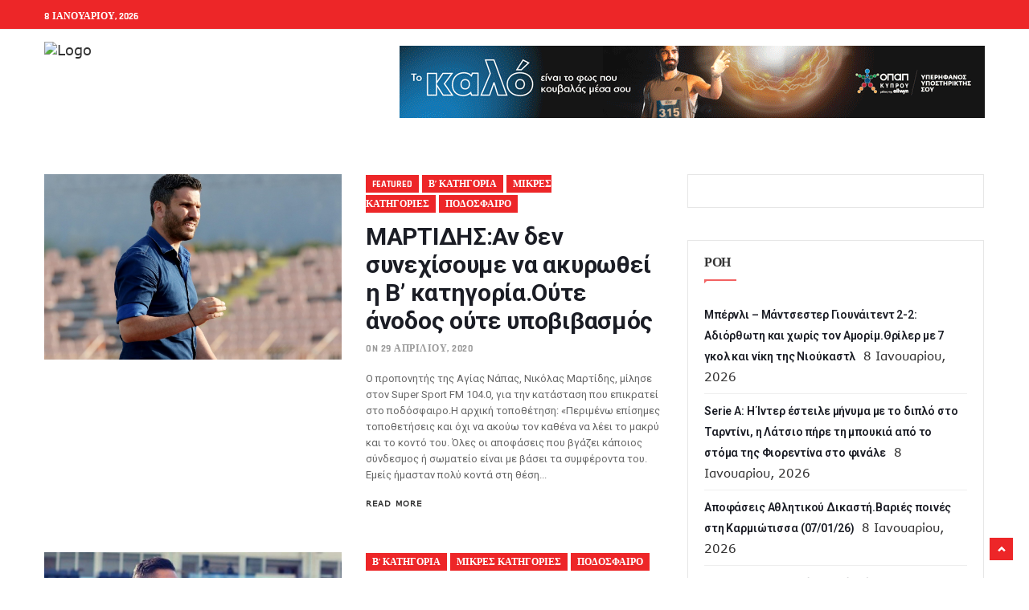

--- FILE ---
content_type: text/html; charset=UTF-8
request_url: https://athlitiki.com/category/podosfero/mikres-katigories/b-katigoria/page/87/?q=%2Fcategory%2Fpodosfero%2Fmikres-katigories%2Fb-katigoria%2Fpage%2F88%2F
body_size: 21122
content:
<!DOCTYPE html>
<html lang="el" itemscope itemtype="https://schema.org/WebSite" class="no-js">

<head>
	<meta charset="UTF-8" />
	<meta name="viewport" content="width=device-width, initial-scale=1">
	<link rel="pingback" href="https://athlitiki.com/wp/xmlrpc.php">

	
		<!-- Google tag (gtag.js) -->
	<script async src="https://www.googletagmanager.com/gtag/js?id=G-677NF694CS" type="f88daac45a66b7ad7760f34f-text/javascript"></script>
	<script type="f88daac45a66b7ad7760f34f-text/javascript">
		window.dataLayer = window.dataLayer || [];
		function gtag() { dataLayer.push(arguments); }
		gtag('js', new Date());
		gtag('config', 'G-677NF694CS');
	</script>


	<title>Β’ ΚΑΤΗΓΟΡΙΑ &#8211; Σελίδα 87 &#8211; Athlitiki</title>
<meta name='robots' content='max-image-preview:large' />
<link rel='dns-prefetch' href='//fonts.googleapis.com' />
<link rel="alternate" type="application/rss+xml" title="Ροή RSS &raquo; Athlitiki" href="https://athlitiki.com/feed/" />
<link rel="alternate" type="application/rss+xml" title="Ροή Σχολίων &raquo; Athlitiki" href="https://athlitiki.com/comments/feed/" />
<link rel="alternate" type="application/rss+xml" title="Κατηγορία Ροής Athlitiki &raquo; Β’ ΚΑΤΗΓΟΡΙΑ" href="https://athlitiki.com/category/podosfero/mikres-katigories/b-katigoria/feed/" />
<script type="f88daac45a66b7ad7760f34f-text/javascript">
window._wpemojiSettings = {"baseUrl":"https:\/\/s.w.org\/images\/core\/emoji\/14.0.0\/72x72\/","ext":".png","svgUrl":"https:\/\/s.w.org\/images\/core\/emoji\/14.0.0\/svg\/","svgExt":".svg","source":{"concatemoji":"https:\/\/athlitiki.com\/wp\/wp-includes\/js\/wp-emoji-release.min.js?ver=6.3.1"}};
/*! This file is auto-generated */
!function(i,n){var o,s,e;function c(e){try{var t={supportTests:e,timestamp:(new Date).valueOf()};sessionStorage.setItem(o,JSON.stringify(t))}catch(e){}}function p(e,t,n){e.clearRect(0,0,e.canvas.width,e.canvas.height),e.fillText(t,0,0);var t=new Uint32Array(e.getImageData(0,0,e.canvas.width,e.canvas.height).data),r=(e.clearRect(0,0,e.canvas.width,e.canvas.height),e.fillText(n,0,0),new Uint32Array(e.getImageData(0,0,e.canvas.width,e.canvas.height).data));return t.every(function(e,t){return e===r[t]})}function u(e,t,n){switch(t){case"flag":return n(e,"\ud83c\udff3\ufe0f\u200d\u26a7\ufe0f","\ud83c\udff3\ufe0f\u200b\u26a7\ufe0f")?!1:!n(e,"\ud83c\uddfa\ud83c\uddf3","\ud83c\uddfa\u200b\ud83c\uddf3")&&!n(e,"\ud83c\udff4\udb40\udc67\udb40\udc62\udb40\udc65\udb40\udc6e\udb40\udc67\udb40\udc7f","\ud83c\udff4\u200b\udb40\udc67\u200b\udb40\udc62\u200b\udb40\udc65\u200b\udb40\udc6e\u200b\udb40\udc67\u200b\udb40\udc7f");case"emoji":return!n(e,"\ud83e\udef1\ud83c\udffb\u200d\ud83e\udef2\ud83c\udfff","\ud83e\udef1\ud83c\udffb\u200b\ud83e\udef2\ud83c\udfff")}return!1}function f(e,t,n){var r="undefined"!=typeof WorkerGlobalScope&&self instanceof WorkerGlobalScope?new OffscreenCanvas(300,150):i.createElement("canvas"),a=r.getContext("2d",{willReadFrequently:!0}),o=(a.textBaseline="top",a.font="600 32px Arial",{});return e.forEach(function(e){o[e]=t(a,e,n)}),o}function t(e){var t=i.createElement("script");t.src=e,t.defer=!0,i.head.appendChild(t)}"undefined"!=typeof Promise&&(o="wpEmojiSettingsSupports",s=["flag","emoji"],n.supports={everything:!0,everythingExceptFlag:!0},e=new Promise(function(e){i.addEventListener("DOMContentLoaded",e,{once:!0})}),new Promise(function(t){var n=function(){try{var e=JSON.parse(sessionStorage.getItem(o));if("object"==typeof e&&"number"==typeof e.timestamp&&(new Date).valueOf()<e.timestamp+604800&&"object"==typeof e.supportTests)return e.supportTests}catch(e){}return null}();if(!n){if("undefined"!=typeof Worker&&"undefined"!=typeof OffscreenCanvas&&"undefined"!=typeof URL&&URL.createObjectURL&&"undefined"!=typeof Blob)try{var e="postMessage("+f.toString()+"("+[JSON.stringify(s),u.toString(),p.toString()].join(",")+"));",r=new Blob([e],{type:"text/javascript"}),a=new Worker(URL.createObjectURL(r),{name:"wpTestEmojiSupports"});return void(a.onmessage=function(e){c(n=e.data),a.terminate(),t(n)})}catch(e){}c(n=f(s,u,p))}t(n)}).then(function(e){for(var t in e)n.supports[t]=e[t],n.supports.everything=n.supports.everything&&n.supports[t],"flag"!==t&&(n.supports.everythingExceptFlag=n.supports.everythingExceptFlag&&n.supports[t]);n.supports.everythingExceptFlag=n.supports.everythingExceptFlag&&!n.supports.flag,n.DOMReady=!1,n.readyCallback=function(){n.DOMReady=!0}}).then(function(){return e}).then(function(){var e;n.supports.everything||(n.readyCallback(),(e=n.source||{}).concatemoji?t(e.concatemoji):e.wpemoji&&e.twemoji&&(t(e.twemoji),t(e.wpemoji)))}))}((window,document),window._wpemojiSettings);
</script>
<style type="text/css">
img.wp-smiley,
img.emoji {
	display: inline !important;
	border: none !important;
	box-shadow: none !important;
	height: 1em !important;
	width: 1em !important;
	margin: 0 0.07em !important;
	vertical-align: -0.1em !important;
	background: none !important;
	padding: 0 !important;
}
</style>
	<link rel='stylesheet' id='pionusnews-fonts-lato-css' href='https://fonts.googleapis.com/css?family=Lato%3A400%2C500%2C400italic&#038;subset=latin%2Clatin-ext' type='text/css' media='all' />
<style type="text/css">@font-face {font-family:Rajdhani;font-style:normal;font-weight:400;src:url(/cf-fonts/s/rajdhani/5.0.11/latin/400/normal.woff2);unicode-range:U+0000-00FF,U+0131,U+0152-0153,U+02BB-02BC,U+02C6,U+02DA,U+02DC,U+0304,U+0308,U+0329,U+2000-206F,U+2074,U+20AC,U+2122,U+2191,U+2193,U+2212,U+2215,U+FEFF,U+FFFD;font-display:swap;}@font-face {font-family:Rajdhani;font-style:normal;font-weight:400;src:url(/cf-fonts/s/rajdhani/5.0.11/devanagari/400/normal.woff2);unicode-range:U+0900-097F,U+1CD0-1CF9,U+200C-200D,U+20A8,U+20B9,U+25CC,U+A830-A839,U+A8E0-A8FF;font-display:swap;}@font-face {font-family:Rajdhani;font-style:normal;font-weight:400;src:url(/cf-fonts/s/rajdhani/5.0.11/latin-ext/400/normal.woff2);unicode-range:U+0100-02AF,U+0304,U+0308,U+0329,U+1E00-1E9F,U+1EF2-1EFF,U+2020,U+20A0-20AB,U+20AD-20CF,U+2113,U+2C60-2C7F,U+A720-A7FF;font-display:swap;}@font-face {font-family:Rajdhani;font-style:normal;font-weight:500;src:url(/cf-fonts/s/rajdhani/5.0.11/devanagari/500/normal.woff2);unicode-range:U+0900-097F,U+1CD0-1CF9,U+200C-200D,U+20A8,U+20B9,U+25CC,U+A830-A839,U+A8E0-A8FF;font-display:swap;}@font-face {font-family:Rajdhani;font-style:normal;font-weight:500;src:url(/cf-fonts/s/rajdhani/5.0.11/latin-ext/500/normal.woff2);unicode-range:U+0100-02AF,U+0304,U+0308,U+0329,U+1E00-1E9F,U+1EF2-1EFF,U+2020,U+20A0-20AB,U+20AD-20CF,U+2113,U+2C60-2C7F,U+A720-A7FF;font-display:swap;}@font-face {font-family:Rajdhani;font-style:normal;font-weight:500;src:url(/cf-fonts/s/rajdhani/5.0.11/latin/500/normal.woff2);unicode-range:U+0000-00FF,U+0131,U+0152-0153,U+02BB-02BC,U+02C6,U+02DA,U+02DC,U+0304,U+0308,U+0329,U+2000-206F,U+2074,U+20AC,U+2122,U+2191,U+2193,U+2212,U+2215,U+FEFF,U+FFFD;font-display:swap;}@font-face {font-family:Rajdhani;font-style:normal;font-weight:600;src:url(/cf-fonts/s/rajdhani/5.0.11/latin-ext/600/normal.woff2);unicode-range:U+0100-02AF,U+0304,U+0308,U+0329,U+1E00-1E9F,U+1EF2-1EFF,U+2020,U+20A0-20AB,U+20AD-20CF,U+2113,U+2C60-2C7F,U+A720-A7FF;font-display:swap;}@font-face {font-family:Rajdhani;font-style:normal;font-weight:600;src:url(/cf-fonts/s/rajdhani/5.0.11/latin/600/normal.woff2);unicode-range:U+0000-00FF,U+0131,U+0152-0153,U+02BB-02BC,U+02C6,U+02DA,U+02DC,U+0304,U+0308,U+0329,U+2000-206F,U+2074,U+20AC,U+2122,U+2191,U+2193,U+2212,U+2215,U+FEFF,U+FFFD;font-display:swap;}@font-face {font-family:Rajdhani;font-style:normal;font-weight:600;src:url(/cf-fonts/s/rajdhani/5.0.11/devanagari/600/normal.woff2);unicode-range:U+0900-097F,U+1CD0-1CF9,U+200C-200D,U+20A8,U+20B9,U+25CC,U+A830-A839,U+A8E0-A8FF;font-display:swap;}@font-face {font-family:Rajdhani;font-style:normal;font-weight:700;src:url(/cf-fonts/s/rajdhani/5.0.11/devanagari/700/normal.woff2);unicode-range:U+0900-097F,U+1CD0-1CF9,U+200C-200D,U+20A8,U+20B9,U+25CC,U+A830-A839,U+A8E0-A8FF;font-display:swap;}@font-face {font-family:Rajdhani;font-style:normal;font-weight:700;src:url(/cf-fonts/s/rajdhani/5.0.11/latin-ext/700/normal.woff2);unicode-range:U+0100-02AF,U+0304,U+0308,U+0329,U+1E00-1E9F,U+1EF2-1EFF,U+2020,U+20A0-20AB,U+20AD-20CF,U+2113,U+2C60-2C7F,U+A720-A7FF;font-display:swap;}@font-face {font-family:Rajdhani;font-style:normal;font-weight:700;src:url(/cf-fonts/s/rajdhani/5.0.11/latin/700/normal.woff2);unicode-range:U+0000-00FF,U+0131,U+0152-0153,U+02BB-02BC,U+02C6,U+02DA,U+02DC,U+0304,U+0308,U+0329,U+2000-206F,U+2074,U+20AC,U+2122,U+2191,U+2193,U+2212,U+2215,U+FEFF,U+FFFD;font-display:swap;}</style>
<style type="text/css">@font-face {font-family:Poppins;font-style:normal;font-weight:400;src:url(/cf-fonts/s/poppins/5.0.11/devanagari/400/normal.woff2);unicode-range:U+0900-097F,U+1CD0-1CF9,U+200C-200D,U+20A8,U+20B9,U+25CC,U+A830-A839,U+A8E0-A8FF;font-display:swap;}@font-face {font-family:Poppins;font-style:normal;font-weight:400;src:url(/cf-fonts/s/poppins/5.0.11/latin/400/normal.woff2);unicode-range:U+0000-00FF,U+0131,U+0152-0153,U+02BB-02BC,U+02C6,U+02DA,U+02DC,U+0304,U+0308,U+0329,U+2000-206F,U+2074,U+20AC,U+2122,U+2191,U+2193,U+2212,U+2215,U+FEFF,U+FFFD;font-display:swap;}@font-face {font-family:Poppins;font-style:normal;font-weight:400;src:url(/cf-fonts/s/poppins/5.0.11/latin-ext/400/normal.woff2);unicode-range:U+0100-02AF,U+0304,U+0308,U+0329,U+1E00-1E9F,U+1EF2-1EFF,U+2020,U+20A0-20AB,U+20AD-20CF,U+2113,U+2C60-2C7F,U+A720-A7FF;font-display:swap;}@font-face {font-family:Poppins;font-style:normal;font-weight:500;src:url(/cf-fonts/s/poppins/5.0.11/devanagari/500/normal.woff2);unicode-range:U+0900-097F,U+1CD0-1CF9,U+200C-200D,U+20A8,U+20B9,U+25CC,U+A830-A839,U+A8E0-A8FF;font-display:swap;}@font-face {font-family:Poppins;font-style:normal;font-weight:500;src:url(/cf-fonts/s/poppins/5.0.11/latin/500/normal.woff2);unicode-range:U+0000-00FF,U+0131,U+0152-0153,U+02BB-02BC,U+02C6,U+02DA,U+02DC,U+0304,U+0308,U+0329,U+2000-206F,U+2074,U+20AC,U+2122,U+2191,U+2193,U+2212,U+2215,U+FEFF,U+FFFD;font-display:swap;}@font-face {font-family:Poppins;font-style:normal;font-weight:500;src:url(/cf-fonts/s/poppins/5.0.11/latin-ext/500/normal.woff2);unicode-range:U+0100-02AF,U+0304,U+0308,U+0329,U+1E00-1E9F,U+1EF2-1EFF,U+2020,U+20A0-20AB,U+20AD-20CF,U+2113,U+2C60-2C7F,U+A720-A7FF;font-display:swap;}@font-face {font-family:Poppins;font-style:normal;font-weight:600;src:url(/cf-fonts/s/poppins/5.0.11/devanagari/600/normal.woff2);unicode-range:U+0900-097F,U+1CD0-1CF9,U+200C-200D,U+20A8,U+20B9,U+25CC,U+A830-A839,U+A8E0-A8FF;font-display:swap;}@font-face {font-family:Poppins;font-style:normal;font-weight:600;src:url(/cf-fonts/s/poppins/5.0.11/latin/600/normal.woff2);unicode-range:U+0000-00FF,U+0131,U+0152-0153,U+02BB-02BC,U+02C6,U+02DA,U+02DC,U+0304,U+0308,U+0329,U+2000-206F,U+2074,U+20AC,U+2122,U+2191,U+2193,U+2212,U+2215,U+FEFF,U+FFFD;font-display:swap;}@font-face {font-family:Poppins;font-style:normal;font-weight:600;src:url(/cf-fonts/s/poppins/5.0.11/latin-ext/600/normal.woff2);unicode-range:U+0100-02AF,U+0304,U+0308,U+0329,U+1E00-1E9F,U+1EF2-1EFF,U+2020,U+20A0-20AB,U+20AD-20CF,U+2113,U+2C60-2C7F,U+A720-A7FF;font-display:swap;}@font-face {font-family:Poppins;font-style:normal;font-weight:700;src:url(/cf-fonts/s/poppins/5.0.11/latin-ext/700/normal.woff2);unicode-range:U+0100-02AF,U+0304,U+0308,U+0329,U+1E00-1E9F,U+1EF2-1EFF,U+2020,U+20A0-20AB,U+20AD-20CF,U+2113,U+2C60-2C7F,U+A720-A7FF;font-display:swap;}@font-face {font-family:Poppins;font-style:normal;font-weight:700;src:url(/cf-fonts/s/poppins/5.0.11/devanagari/700/normal.woff2);unicode-range:U+0900-097F,U+1CD0-1CF9,U+200C-200D,U+20A8,U+20B9,U+25CC,U+A830-A839,U+A8E0-A8FF;font-display:swap;}@font-face {font-family:Poppins;font-style:normal;font-weight:700;src:url(/cf-fonts/s/poppins/5.0.11/latin/700/normal.woff2);unicode-range:U+0000-00FF,U+0131,U+0152-0153,U+02BB-02BC,U+02C6,U+02DA,U+02DC,U+0304,U+0308,U+0329,U+2000-206F,U+2074,U+20AC,U+2122,U+2191,U+2193,U+2212,U+2215,U+FEFF,U+FFFD;font-display:swap;}</style>
<link rel='stylesheet' id='pionusnews-fonts-roboto-css' href='https://fonts.googleapis.com/css?family=Roboto%3A400%2C500%2C600%2C700%2C400italic&#038;subset=latin%2Clatin-ext' type='text/css' media='all' />
<link rel='stylesheet' id='font-awesome-latest-css' href='https://athlitiki.com/wp-content/themes/pantograph/css/fontawesome-all.min.css?ver=6.3.1' type='text/css' media='all' />
<link rel='stylesheet' id='bootstrap-css' href='https://athlitiki.com/wp-content/themes/pantograph/css/bootstrap.css?ver=6.3.1' type='text/css' media='all' />
<link rel='stylesheet' id='slick-css' href='https://athlitiki.com/wp-content/themes/pantograph/css/slick.css?ver=6.3.1' type='text/css' media='all' />
<link rel='stylesheet' id='animate-css' href='https://athlitiki.com/wp-content/themes/pantograph/css/animate.css?ver=6.3.1' type='text/css' media='all' />
<link rel='stylesheet' id='pionusnews-ts-css' href='https://athlitiki.com/wp-content/themes/pantograph/css/ts.css?ver=6.3.1' type='text/css' media='all' />
<link rel='stylesheet' id='pionusnews-main-styles-css' href='https://athlitiki.com/wp-content/themes/pantograph/css/main-styles.min.css?ver=6.3.1' type='text/css' media='all' />
<link rel='stylesheet' id='pantograph-stylesheet-css' href='https://athlitiki.com/wp-content/themes/pantograph/style.css?ver=6.3.1' type='text/css' media='all' />
<link rel='stylesheet' id='pionusnews-style-font3-css' href='https://athlitiki.com/wp-content/themes/pantograph/css/style-font4.css?ver=6.3.1' type='text/css' media='all' />
<link rel='stylesheet' id='pionusnews-gutenberg-additions-css' href='https://athlitiki.com/wp-content/themes/pantograph/gutenberg/css/gutenberg-additions.css?ver=6.3.1' type='text/css' media='all' />
<link rel='stylesheet' id='pionusnews-title-style12-css' href='https://athlitiki.com/wp-content/themes/pantograph/css/title/title-style12.css?ver=6.3.1' type='text/css' media='all' />
<link rel='stylesheet' id='pionusnews-sidebar-title-style12-css' href='https://athlitiki.com/wp-content/themes/pantograph/css/title/sidebar-title-style12.css?ver=6.3.1' type='text/css' media='all' />
<link rel='stylesheet' id='pionusnews-newmenustyle-css' href='https://athlitiki.com/wp-content/themes/pantograph/css/newmenustyle.css?ver=6.3.1' type='text/css' media='all' />
<link rel='stylesheet' id='wp-block-library-css' href='https://athlitiki.com/wp/wp-includes/css/dist/block-library/style.min.css?ver=6.3.1' type='text/css' media='all' />
<style id='wp-block-library-theme-inline-css' type='text/css'>
.wp-block-audio figcaption{color:#555;font-size:13px;text-align:center}.is-dark-theme .wp-block-audio figcaption{color:hsla(0,0%,100%,.65)}.wp-block-audio{margin:0 0 1em}.wp-block-code{border:1px solid #ccc;border-radius:4px;font-family:Menlo,Consolas,monaco,monospace;padding:.8em 1em}.wp-block-embed figcaption{color:#555;font-size:13px;text-align:center}.is-dark-theme .wp-block-embed figcaption{color:hsla(0,0%,100%,.65)}.wp-block-embed{margin:0 0 1em}.blocks-gallery-caption{color:#555;font-size:13px;text-align:center}.is-dark-theme .blocks-gallery-caption{color:hsla(0,0%,100%,.65)}.wp-block-image figcaption{color:#555;font-size:13px;text-align:center}.is-dark-theme .wp-block-image figcaption{color:hsla(0,0%,100%,.65)}.wp-block-image{margin:0 0 1em}.wp-block-pullquote{border-bottom:4px solid;border-top:4px solid;color:currentColor;margin-bottom:1.75em}.wp-block-pullquote cite,.wp-block-pullquote footer,.wp-block-pullquote__citation{color:currentColor;font-size:.8125em;font-style:normal;text-transform:uppercase}.wp-block-quote{border-left:.25em solid;margin:0 0 1.75em;padding-left:1em}.wp-block-quote cite,.wp-block-quote footer{color:currentColor;font-size:.8125em;font-style:normal;position:relative}.wp-block-quote.has-text-align-right{border-left:none;border-right:.25em solid;padding-left:0;padding-right:1em}.wp-block-quote.has-text-align-center{border:none;padding-left:0}.wp-block-quote.is-large,.wp-block-quote.is-style-large,.wp-block-quote.is-style-plain{border:none}.wp-block-search .wp-block-search__label{font-weight:700}.wp-block-search__button{border:1px solid #ccc;padding:.375em .625em}:where(.wp-block-group.has-background){padding:1.25em 2.375em}.wp-block-separator.has-css-opacity{opacity:.4}.wp-block-separator{border:none;border-bottom:2px solid;margin-left:auto;margin-right:auto}.wp-block-separator.has-alpha-channel-opacity{opacity:1}.wp-block-separator:not(.is-style-wide):not(.is-style-dots){width:100px}.wp-block-separator.has-background:not(.is-style-dots){border-bottom:none;height:1px}.wp-block-separator.has-background:not(.is-style-wide):not(.is-style-dots){height:2px}.wp-block-table{margin:0 0 1em}.wp-block-table td,.wp-block-table th{word-break:normal}.wp-block-table figcaption{color:#555;font-size:13px;text-align:center}.is-dark-theme .wp-block-table figcaption{color:hsla(0,0%,100%,.65)}.wp-block-video figcaption{color:#555;font-size:13px;text-align:center}.is-dark-theme .wp-block-video figcaption{color:hsla(0,0%,100%,.65)}.wp-block-video{margin:0 0 1em}.wp-block-template-part.has-background{margin-bottom:0;margin-top:0;padding:1.25em 2.375em}
</style>
<style id='classic-theme-styles-inline-css' type='text/css'>
/*! This file is auto-generated */
.wp-block-button__link{color:#fff;background-color:#32373c;border-radius:9999px;box-shadow:none;text-decoration:none;padding:calc(.667em + 2px) calc(1.333em + 2px);font-size:1.125em}.wp-block-file__button{background:#32373c;color:#fff;text-decoration:none}
</style>
<style id='global-styles-inline-css' type='text/css'>
body{--wp--preset--color--black: #000000;--wp--preset--color--cyan-bluish-gray: #abb8c3;--wp--preset--color--white: #ffffff;--wp--preset--color--pale-pink: #f78da7;--wp--preset--color--vivid-red: #cf2e2e;--wp--preset--color--luminous-vivid-orange: #ff6900;--wp--preset--color--luminous-vivid-amber: #fcb900;--wp--preset--color--light-green-cyan: #7bdcb5;--wp--preset--color--vivid-green-cyan: #00d084;--wp--preset--color--pale-cyan-blue: #8ed1fc;--wp--preset--color--vivid-cyan-blue: #0693e3;--wp--preset--color--vivid-purple: #9b51e0;--wp--preset--color--primary: #f26363;--wp--preset--gradient--vivid-cyan-blue-to-vivid-purple: linear-gradient(135deg,rgba(6,147,227,1) 0%,rgb(155,81,224) 100%);--wp--preset--gradient--light-green-cyan-to-vivid-green-cyan: linear-gradient(135deg,rgb(122,220,180) 0%,rgb(0,208,130) 100%);--wp--preset--gradient--luminous-vivid-amber-to-luminous-vivid-orange: linear-gradient(135deg,rgba(252,185,0,1) 0%,rgba(255,105,0,1) 100%);--wp--preset--gradient--luminous-vivid-orange-to-vivid-red: linear-gradient(135deg,rgba(255,105,0,1) 0%,rgb(207,46,46) 100%);--wp--preset--gradient--very-light-gray-to-cyan-bluish-gray: linear-gradient(135deg,rgb(238,238,238) 0%,rgb(169,184,195) 100%);--wp--preset--gradient--cool-to-warm-spectrum: linear-gradient(135deg,rgb(74,234,220) 0%,rgb(151,120,209) 20%,rgb(207,42,186) 40%,rgb(238,44,130) 60%,rgb(251,105,98) 80%,rgb(254,248,76) 100%);--wp--preset--gradient--blush-light-purple: linear-gradient(135deg,rgb(255,206,236) 0%,rgb(152,150,240) 100%);--wp--preset--gradient--blush-bordeaux: linear-gradient(135deg,rgb(254,205,165) 0%,rgb(254,45,45) 50%,rgb(107,0,62) 100%);--wp--preset--gradient--luminous-dusk: linear-gradient(135deg,rgb(255,203,112) 0%,rgb(199,81,192) 50%,rgb(65,88,208) 100%);--wp--preset--gradient--pale-ocean: linear-gradient(135deg,rgb(255,245,203) 0%,rgb(182,227,212) 50%,rgb(51,167,181) 100%);--wp--preset--gradient--electric-grass: linear-gradient(135deg,rgb(202,248,128) 0%,rgb(113,206,126) 100%);--wp--preset--gradient--midnight: linear-gradient(135deg,rgb(2,3,129) 0%,rgb(40,116,252) 100%);--wp--preset--font-size--small: 13px;--wp--preset--font-size--medium: 20px;--wp--preset--font-size--large: 36px;--wp--preset--font-size--x-large: 42px;--wp--preset--spacing--20: 0.44rem;--wp--preset--spacing--30: 0.67rem;--wp--preset--spacing--40: 1rem;--wp--preset--spacing--50: 1.5rem;--wp--preset--spacing--60: 2.25rem;--wp--preset--spacing--70: 3.38rem;--wp--preset--spacing--80: 5.06rem;--wp--preset--shadow--natural: 6px 6px 9px rgba(0, 0, 0, 0.2);--wp--preset--shadow--deep: 12px 12px 50px rgba(0, 0, 0, 0.4);--wp--preset--shadow--sharp: 6px 6px 0px rgba(0, 0, 0, 0.2);--wp--preset--shadow--outlined: 6px 6px 0px -3px rgba(255, 255, 255, 1), 6px 6px rgba(0, 0, 0, 1);--wp--preset--shadow--crisp: 6px 6px 0px rgba(0, 0, 0, 1);}:where(.is-layout-flex){gap: 0.5em;}:where(.is-layout-grid){gap: 0.5em;}body .is-layout-flow > .alignleft{float: left;margin-inline-start: 0;margin-inline-end: 2em;}body .is-layout-flow > .alignright{float: right;margin-inline-start: 2em;margin-inline-end: 0;}body .is-layout-flow > .aligncenter{margin-left: auto !important;margin-right: auto !important;}body .is-layout-constrained > .alignleft{float: left;margin-inline-start: 0;margin-inline-end: 2em;}body .is-layout-constrained > .alignright{float: right;margin-inline-start: 2em;margin-inline-end: 0;}body .is-layout-constrained > .aligncenter{margin-left: auto !important;margin-right: auto !important;}body .is-layout-constrained > :where(:not(.alignleft):not(.alignright):not(.alignfull)){max-width: var(--wp--style--global--content-size);margin-left: auto !important;margin-right: auto !important;}body .is-layout-constrained > .alignwide{max-width: var(--wp--style--global--wide-size);}body .is-layout-flex{display: flex;}body .is-layout-flex{flex-wrap: wrap;align-items: center;}body .is-layout-flex > *{margin: 0;}body .is-layout-grid{display: grid;}body .is-layout-grid > *{margin: 0;}:where(.wp-block-columns.is-layout-flex){gap: 2em;}:where(.wp-block-columns.is-layout-grid){gap: 2em;}:where(.wp-block-post-template.is-layout-flex){gap: 1.25em;}:where(.wp-block-post-template.is-layout-grid){gap: 1.25em;}.has-black-color{color: var(--wp--preset--color--black) !important;}.has-cyan-bluish-gray-color{color: var(--wp--preset--color--cyan-bluish-gray) !important;}.has-white-color{color: var(--wp--preset--color--white) !important;}.has-pale-pink-color{color: var(--wp--preset--color--pale-pink) !important;}.has-vivid-red-color{color: var(--wp--preset--color--vivid-red) !important;}.has-luminous-vivid-orange-color{color: var(--wp--preset--color--luminous-vivid-orange) !important;}.has-luminous-vivid-amber-color{color: var(--wp--preset--color--luminous-vivid-amber) !important;}.has-light-green-cyan-color{color: var(--wp--preset--color--light-green-cyan) !important;}.has-vivid-green-cyan-color{color: var(--wp--preset--color--vivid-green-cyan) !important;}.has-pale-cyan-blue-color{color: var(--wp--preset--color--pale-cyan-blue) !important;}.has-vivid-cyan-blue-color{color: var(--wp--preset--color--vivid-cyan-blue) !important;}.has-vivid-purple-color{color: var(--wp--preset--color--vivid-purple) !important;}.has-black-background-color{background-color: var(--wp--preset--color--black) !important;}.has-cyan-bluish-gray-background-color{background-color: var(--wp--preset--color--cyan-bluish-gray) !important;}.has-white-background-color{background-color: var(--wp--preset--color--white) !important;}.has-pale-pink-background-color{background-color: var(--wp--preset--color--pale-pink) !important;}.has-vivid-red-background-color{background-color: var(--wp--preset--color--vivid-red) !important;}.has-luminous-vivid-orange-background-color{background-color: var(--wp--preset--color--luminous-vivid-orange) !important;}.has-luminous-vivid-amber-background-color{background-color: var(--wp--preset--color--luminous-vivid-amber) !important;}.has-light-green-cyan-background-color{background-color: var(--wp--preset--color--light-green-cyan) !important;}.has-vivid-green-cyan-background-color{background-color: var(--wp--preset--color--vivid-green-cyan) !important;}.has-pale-cyan-blue-background-color{background-color: var(--wp--preset--color--pale-cyan-blue) !important;}.has-vivid-cyan-blue-background-color{background-color: var(--wp--preset--color--vivid-cyan-blue) !important;}.has-vivid-purple-background-color{background-color: var(--wp--preset--color--vivid-purple) !important;}.has-black-border-color{border-color: var(--wp--preset--color--black) !important;}.has-cyan-bluish-gray-border-color{border-color: var(--wp--preset--color--cyan-bluish-gray) !important;}.has-white-border-color{border-color: var(--wp--preset--color--white) !important;}.has-pale-pink-border-color{border-color: var(--wp--preset--color--pale-pink) !important;}.has-vivid-red-border-color{border-color: var(--wp--preset--color--vivid-red) !important;}.has-luminous-vivid-orange-border-color{border-color: var(--wp--preset--color--luminous-vivid-orange) !important;}.has-luminous-vivid-amber-border-color{border-color: var(--wp--preset--color--luminous-vivid-amber) !important;}.has-light-green-cyan-border-color{border-color: var(--wp--preset--color--light-green-cyan) !important;}.has-vivid-green-cyan-border-color{border-color: var(--wp--preset--color--vivid-green-cyan) !important;}.has-pale-cyan-blue-border-color{border-color: var(--wp--preset--color--pale-cyan-blue) !important;}.has-vivid-cyan-blue-border-color{border-color: var(--wp--preset--color--vivid-cyan-blue) !important;}.has-vivid-purple-border-color{border-color: var(--wp--preset--color--vivid-purple) !important;}.has-vivid-cyan-blue-to-vivid-purple-gradient-background{background: var(--wp--preset--gradient--vivid-cyan-blue-to-vivid-purple) !important;}.has-light-green-cyan-to-vivid-green-cyan-gradient-background{background: var(--wp--preset--gradient--light-green-cyan-to-vivid-green-cyan) !important;}.has-luminous-vivid-amber-to-luminous-vivid-orange-gradient-background{background: var(--wp--preset--gradient--luminous-vivid-amber-to-luminous-vivid-orange) !important;}.has-luminous-vivid-orange-to-vivid-red-gradient-background{background: var(--wp--preset--gradient--luminous-vivid-orange-to-vivid-red) !important;}.has-very-light-gray-to-cyan-bluish-gray-gradient-background{background: var(--wp--preset--gradient--very-light-gray-to-cyan-bluish-gray) !important;}.has-cool-to-warm-spectrum-gradient-background{background: var(--wp--preset--gradient--cool-to-warm-spectrum) !important;}.has-blush-light-purple-gradient-background{background: var(--wp--preset--gradient--blush-light-purple) !important;}.has-blush-bordeaux-gradient-background{background: var(--wp--preset--gradient--blush-bordeaux) !important;}.has-luminous-dusk-gradient-background{background: var(--wp--preset--gradient--luminous-dusk) !important;}.has-pale-ocean-gradient-background{background: var(--wp--preset--gradient--pale-ocean) !important;}.has-electric-grass-gradient-background{background: var(--wp--preset--gradient--electric-grass) !important;}.has-midnight-gradient-background{background: var(--wp--preset--gradient--midnight) !important;}.has-small-font-size{font-size: var(--wp--preset--font-size--small) !important;}.has-medium-font-size{font-size: var(--wp--preset--font-size--medium) !important;}.has-large-font-size{font-size: var(--wp--preset--font-size--large) !important;}.has-x-large-font-size{font-size: var(--wp--preset--font-size--x-large) !important;}
.wp-block-navigation a:where(:not(.wp-element-button)){color: inherit;}
:where(.wp-block-post-template.is-layout-flex){gap: 1.25em;}:where(.wp-block-post-template.is-layout-grid){gap: 1.25em;}
:where(.wp-block-columns.is-layout-flex){gap: 2em;}:where(.wp-block-columns.is-layout-grid){gap: 2em;}
.wp-block-pullquote{font-size: 1.5em;line-height: 1.6;}
</style>
<link rel='stylesheet' id='contact-form-7-css' href='https://athlitiki.com/wp-content/plugins/contact-form-7/includes/css/styles.css?ver=5.8' type='text/css' media='all' />
<link rel='stylesheet' id='the_pantograph_extensions-css' href='https://athlitiki.com/wp-content/plugins/the_pantograph_extensions/modules/css/the_pionusnews_extensions.css?ver=6.3.1' type='text/css' media='all' />
<link rel='stylesheet' id='ft_tremendous-instagram-style-css' href='https://athlitiki.com/wp-content/plugins/the_pantograph_extensions/modules/widgets/instagram/css/style.css?ver=6.3.1' type='text/css' media='all' />
<link rel='stylesheet' id='ft_tremendous-twitter-style-css' href='https://athlitiki.com/wp-content/plugins/the_pantograph_extensions/modules/widgets/twitter/css/style.css?ver=6.3.1' type='text/css' media='all' />
<link rel='stylesheet' id='ft_tremendous-social-counter-style-css' href='https://athlitiki.com/wp-content/plugins/the_pantograph_extensions/modules/widgets/social-counter/css/style.css?ver=6.3.1' type='text/css' media='all' />
<link rel='stylesheet' id='pantograph-child-stylesheet-css' href='https://athlitiki.com/wp-content/themes/pantograph-child/style.css?ver=6.3.1' type='text/css' media='all' />
<link rel='stylesheet' id='custom-style-css' href='https://athlitiki.com/wp-content/themes/pantograph/css/custom_script.css?ver=6.3.1' type='text/css' media='all' />
<style id='custom-style-inline-css' type='text/css'>

                .category .inner-content .col-md-8 h3 a.link, .inner-content .col-md-8 h3 a:hover {
					color: #!important;
				}
				.category .inner-content .col-md-8 h4 a.link, .inner-content .col-md-8 h4 a:hover {
					color: #!important;
				}
				.category .inner-content .col-md-8 a.rmore:hover {
					color: #!important;
				}
				/*
				.category .inner-content .col-md-8 .meta span a {
					color: #!important;
				}
				.category .inner-content .col-md-8 .meta span.small-title.cat {
					color: #!important;
				}
				*/
				.category .post-excerpt h1 a:hover {
					color: #!important;
				}
				.category .post-excerpt h3 a:hover {
					color: #!important;
				}
				.category .post-excerpt h4 a:hover {
					color: #!important;
				}
				.category article h4 a:hover {
					color: #!important;
				}
				.category article h5 a:hover {
					color: #!important;
				}
				.category .post-excerpt span a:hover {
					color: #!important;
				}
				.category .post-excerpt .small-title.cat a:hover {
					color: #fff!important;
				}
				.category .meta span a:hover {
					color: #!important;
				}
				.video_details span a:hover{
					color: #!important;
				}
				
				.title_style_1 .titleh3.margin-bottom-20{
						color: #ed2628;
					}
					.title_style_1 .titleh3.margin-bottom-20:before {
						background: #ed2628;
					}

					.title_style_1 h3.margin-bottom-15{
						color: #ed2628;
					}
					.title_style_1 h3.margin-bottom-15:before {
						background: #ed2628;
					}
					.title_style_1 h4.margin-bottom-15{
						color: #ed2628;
					}
					.title_style_1 h4.margin-bottom-15:before {
						background: #ed2628;
					}
					.title_style_2 .titleh3.margin-bottom-20{
						border-bottom: 4px solid #ed2628;
					}
					.title_style_2 h3.margin-bottom-15{
						border-bottom: 4px solid #ed2628;
					}

					.title_style_2 h4.margin-bottom-15{
						border-bottom: 4px solid #ed2628;
					}
					.title_style_4 .titleh3.margin-bottom-20{
						border-top: 4px solid #ed2628;
					}
					.title_style_4 .pull-right .nav-tabs>li.active>a, .pull-right .nav-tabs>li.active>a:focus, .pull-right .nav-tabs>li.active>a:hover {
						color: #F26262;
					}
					.title_style_4 h3.margin-bottom-15{
						border-top: 4px solid #ed2628;
					}

					.title_style_4 h4.margin-bottom-15{
						border-top: 4px solid #ed2628;

					}
					.title_style_5 h3 b, .title_style_5 h4 b {
						background-color: #ed2628; 
					}

					.title_style_5 .titleh3.margin-bottom-20 b {
						background-color: #ed2628; 
					}
					.title_style_6 h3 b, .title_style_6 h4 b {
						background-color: #ed2628; 
					}

					.title_style_6 .titleh3.margin-bottom-20{
						border-top: 3px solid #ed2628;
					}
					.title_style_6 .titleh3.margin-bottom-20 b{
						background: #ed2628;
					}

					.title_style_6 h3.margin-bottom-15{
						border-top: 3px solid #ed2628;
					}

					.title_style_6 h4.margin-bottom-15{
						border-top: 3px solid #ed2628;
					}
					.title_style_7 h3 b, .title_style_7 h4 b {
						background-color: #ed2628; 
					}
					.title_style_7 .titleh3.margin-bottom-20 b {
						background-color: #ed2628; 
					}
					.title_style_7 .titleh3.margin-bottom-20{
						border-bottom: 3px solid #ed2628;
					}

					.title_style_7 .titleh3.margin-bottom-20 b:after {
						border-bottom: 31px solid #ed2628;
					}


					.title_style_7 h3.margin-bottom-15{
						border-bottom: 3px solid #ed2628;
					}

					.title_style_7 h3.margin-bottom-15 b:after {
						border-bottom: 31px solid #ed2628;
					}

					.title_style_7 h4.margin-bottom-15{
						border-bottom: 3px solid #ed2628;
					}

					.title_style_7 h4.margin-bottom-15 b:after {
						border-bottom: 31px solid #ed2628;
					}
					.title_style_8 .titleh3.margin-bottom-20 b{
						background-color: #444; 
					}
					.title_style_9 h3 b, .title_style_9 h4 b {
						background-color: #ed2628; 
					}
					.title_style_9 .titleh3.margin-bottom-20 b{
						background-color: #ed2628; 
					}
					.title_style_9 .titleh3.margin-bottom-20:before {
						background: rgba(0,0,0,.05)!important;
					}
					.title_style_9 .titleh3.margin-bottom-20 b:before {
						border-top-color: #ed2628;
						border-top: 10px solid #ed2628;
					}
					.title_style_9 h3.margin-bottom-15:before {
						background: rgba(0,0,0,.05)!important;
					}
					.title_style_9 h3.margin-bottom-15 b:before {
						border-top-color: #ed2628;
						border-top: 10px solid #ed2628;
					}
					.title_style_9 h4.margin-bottom-15:before {
						background: rgba(0,0,0,.05)!important;
					}
					.title_style_9 h4.margin-bottom-15 b:before {
						border-top-color: #ed2628;
						border-top: 10px solid #ed2628;
					}
					.title_style_10 h3 b, .title_style_10 h4 b {
						background-color: #ed2628; 
					}
					.title_style_10 .titleh3.margin-bottom-20:after {
						background: rgba(0,0,0,.04);
					}
					.title_style_10 .titleh3.margin-bottom-20 b {
						background-color: #ed2628; 
					}
					.title_style_11 h3 b, .title_style_11 h4 b {
						border-bottom: 2px solid #ed2628; 
					}
					.title_style_11 .titleh3.margin-bottom-20 b{
						border-bottom: 2px solid #ed2628;
					}
					.title_style_12 .titleh3.margin-bottom-20:after {
						background: #ed2628;
					}
					.title_style_12 .titleh3.margin-bottom-20:before {
						border-top-color: #ed2628;
						border-top: 5px solid #ed2628;
					}
					.title_style_12 h3.margin-bottom-15:after, .pionusnews_instagram h4:after {
						background: #ed2628;
					}
					.title_style_12 h3.margin-bottom-15:before, .pionusnews_instagram h4:before {
						border-top-color: #ed2628;
						border-top: 5px solid #ed2628;
					}

					.title_style_12 h4.margin-bottom-15:after {
						background: #ed2628;
					}
					.title_style_12 h4.margin-bottom-15:before {
						border-top-color: #ed2628;
						border-top: 5px solid #ed2628;
					}
			
				footer {
					background: #000000;
				}
				
				.header-top-border {
					border-top: none !important;
				}
					
				aside .side-widget h4 span.sh-text, aside .sidebar-box h4 span.sh-text {
					color: !important;
				}
				aside .side-widget h4:after, aside .sidebar-box h4:after {
					background: #f26262!important;
				}
				aside .side-widget h4:before, aside .sidebar-box h4:before {
					border-top-color: #f26262!important;
					border-top: 5px solid #f26262!important;
				}
				
				.headerstyletwo .navbar-social, .headerstylefive .navbar-social {
					float: left;
					width: 12%;
					display: inline-block;
					min-height: 1px;
				}
				
				.header .navbar-default {
					 background: #ffffff!important;
				}
				
				.header_top_block {
					 background: #ed2628!important;
				}
				
			.header .navbar-default .navbar-nav:not(.leftside):not(.navbar-right) > li:first-child > a, .header7 .navbar-default .navbar-nav:not(.leftside):not(.navbar-right) > li:first-child > a,
			.header .nav-dark .navbar-nav:not(.leftside):not(.navbar-right) > li:first-child > a{
				padding-left: 15px !important;
			}
			.header .navbar-default .navbar-nav:not(.leftside):not(.navbar-right) > li > a > span {
				margin-right: 1px;
			}
			
</style>
<script type="f88daac45a66b7ad7760f34f-text/javascript" src='https://athlitiki.com/wp/wp-includes/js/jquery/jquery.min.js?ver=3.7.0' id='jquery-core-js'></script>
<script type="f88daac45a66b7ad7760f34f-text/javascript" src='https://athlitiki.com/wp/wp-includes/js/jquery/jquery-migrate.min.js?ver=3.4.1' id='jquery-migrate-js'></script>
<script type="f88daac45a66b7ad7760f34f-text/javascript" src='https://athlitiki.com/wp-content/plugins/the_pantograph_extensions/modules/js/the_pionusnews_extensions.js?ver=1.0.0' id='the_pantograph_extensions-js'></script>
<script type="f88daac45a66b7ad7760f34f-text/javascript" src='https://athlitiki.com/wp-content/themes/pantograph/js/modernizr.min.js?ver=2.8.3' id='modernizr-js'></script>
<script type="f88daac45a66b7ad7760f34f-text/javascript" id='pionusnews-loadmore-js-extra'>
/* <![CDATA[ */
var pionusnews_loadmore_params = {"ajaxurl":"https:\/\/athlitiki.com\/wp\/wp-admin\/admin-ajax.php","posts":"a:65:{s:5:\"paged\";i:87;s:13:\"category_name\";s:11:\"b-katigoria\";s:5:\"error\";s:0:\"\";s:1:\"m\";s:0:\"\";s:1:\"p\";i:0;s:11:\"post_parent\";s:0:\"\";s:7:\"subpost\";s:0:\"\";s:10:\"subpost_id\";s:0:\"\";s:10:\"attachment\";s:0:\"\";s:13:\"attachment_id\";i:0;s:4:\"name\";s:0:\"\";s:8:\"pagename\";s:0:\"\";s:7:\"page_id\";i:0;s:6:\"second\";s:0:\"\";s:6:\"minute\";s:0:\"\";s:4:\"hour\";s:0:\"\";s:3:\"day\";i:0;s:8:\"monthnum\";i:0;s:4:\"year\";i:0;s:1:\"w\";i:0;s:3:\"tag\";s:0:\"\";s:3:\"cat\";i:152;s:6:\"tag_id\";s:0:\"\";s:6:\"author\";s:0:\"\";s:11:\"author_name\";s:0:\"\";s:4:\"feed\";s:0:\"\";s:2:\"tb\";s:0:\"\";s:8:\"meta_key\";s:0:\"\";s:10:\"meta_value\";s:0:\"\";s:7:\"preview\";s:0:\"\";s:1:\"s\";s:0:\"\";s:8:\"sentence\";s:0:\"\";s:5:\"title\";s:0:\"\";s:6:\"fields\";s:0:\"\";s:10:\"menu_order\";s:0:\"\";s:5:\"embed\";s:0:\"\";s:12:\"category__in\";a:0:{}s:16:\"category__not_in\";a:0:{}s:13:\"category__and\";a:0:{}s:8:\"post__in\";a:0:{}s:12:\"post__not_in\";a:0:{}s:13:\"post_name__in\";a:0:{}s:7:\"tag__in\";a:0:{}s:11:\"tag__not_in\";a:0:{}s:8:\"tag__and\";a:0:{}s:12:\"tag_slug__in\";a:0:{}s:13:\"tag_slug__and\";a:0:{}s:15:\"post_parent__in\";a:0:{}s:19:\"post_parent__not_in\";a:0:{}s:10:\"author__in\";a:0:{}s:14:\"author__not_in\";a:0:{}s:14:\"search_columns\";a:0:{}s:14:\"posts_per_page\";i:10;s:19:\"ignore_sticky_posts\";b:0;s:16:\"suppress_filters\";b:0;s:13:\"cache_results\";b:1;s:22:\"update_post_term_cache\";b:1;s:22:\"update_menu_item_cache\";b:0;s:19:\"lazy_load_term_meta\";b:1;s:22:\"update_post_meta_cache\";b:1;s:9:\"post_type\";s:0:\"\";s:8:\"nopaging\";b:0;s:17:\"comments_per_page\";s:2:\"50\";s:13:\"no_found_rows\";b:0;s:5:\"order\";s:4:\"DESC\";}","current_page":"87","max_page":"146"};
/* ]]> */
</script>
<script type="f88daac45a66b7ad7760f34f-text/javascript" src='https://athlitiki.com/wp-content/themes/pantograph/js/loadmore.js?ver=6.3.1' id='pionusnews-loadmore-js'></script>

<!-- OG: 3.2.3 -->
<meta property="og:type" content="website"><meta property="og:locale" content="el"><meta property="og:site_name" content="Athlitiki"><meta property="og:url" content="https://athlitiki.com/category/podosfero/mikres-katigories/b-katigoria/"><meta property="og:title" content="Β’ ΚΑΤΗΓΟΡΙΑ &#8211; Σελίδα 87 &#8211; Athlitiki">

<meta property="twitter:partner" content="ogwp"><meta property="twitter:title" content="Β’ ΚΑΤΗΓΟΡΙΑ &#8211; Σελίδα 87 &#8211; Athlitiki"><meta property="twitter:url" content="https://athlitiki.com/category/podosfero/mikres-katigories/b-katigoria/">
<meta itemprop="name" content="Β’ ΚΑΤΗΓΟΡΙΑ &#8211; Σελίδα 87 &#8211; Athlitiki">
<!-- /OG -->

<link rel="https://api.w.org/" href="https://athlitiki.com/wp-json/" /><link rel="alternate" type="application/json" href="https://athlitiki.com/wp-json/wp/v2/categories/152" /><link rel="EditURI" type="application/rsd+xml" title="RSD" href="https://athlitiki.com/wp/xmlrpc.php?rsd" />
<meta name="generator" content="WordPress 6.3.1" />
    <script src="https://apis.google.com/js/platform.js" async defer type="f88daac45a66b7ad7760f34f-text/javascript"></script>
          <script type="f88daac45a66b7ad7760f34f-text/javascript">(function(d, s, id) {
            var js, fjs = d.getElementsByTagName(s)[0];
            if (d.getElementById(id)) return;
            js = d.createElement(s); js.id = id;
            js.src = "//connect.facebook.net/en_US/sdk.js#xfbml=1&version=v2.5";
            fjs.parentNode.insertBefore(js, fjs);
          }(document, "script", "facebook-jssdk"));</script>
  <meta name="generator" content="Elementor 3.16.4; features: e_dom_optimization, e_optimized_assets_loading, e_optimized_css_loading, additional_custom_breakpoints; settings: css_print_method-external, google_font-enabled, font_display-swap">
<meta name="generator" content="Powered by WPBakery Page Builder - drag and drop page builder for WordPress."/>
<!-- Custom CSS Codes
========================================================= -->
<style id="custom-style">
.container {
	max-width: 1200px;
}
body.home .container {
	max-width: 1200px;
}
.page-template-blog-templates .inner-content {padding: 0;}
.page-template-blog-templates .section-head .bcrumbs {
    margin: 25px 0;
}



@media only screen and (max-width: 991px) and (min-width: 768px){
.header.header2.headerstyleone .navbar-default ul.navbar-nav > li > a {
    background: #ed2628 !important;
	color: #fff !important;
}
}
a.link, a:hover,
.one-column-title-overlay article.style3 a.rmore:hover,
.footer-links li a:hover {
	color: #ed2628;
}
.meta span a{
    color: #ed2628;
}
.page-template-blog-templates .meta span a {
    color: #ed2628!important;
}
.page-template-blog-templates .post-excerpt h1 a:hover {
    color: #ed2628!important;
}
.page-template-blog-templates .post-excerpt h3 a:hover {
    color: #ed2628!important;
}
h3 a.link, h3 a:hover{
	color: #ed2628;
}
h4 a.link, h4 a:hover {
	color: #ed2628!important;
}
h5 a:hover {
	color: #ed2628!important;
}
.list-posts a:hover {
	color: #ed2628;
}
b.prev-link:hover {
	background: #ed2628;
}
b.next-link:hover,
.panel-pop .btn:focus, .panel-pop .btn, .panel-pop .btn-border:hover, .panel-pop .btn:hover {
	background: #ed2628;
}
.panel-pop .btn:focus, .panel-pop .btn, .panel-pop .btn-border:hover, .panel-pop .btn:hover{
	border: 2px solid #ed2628;
}
.hs-prev:hover, .hs-next:hover {
    background: #ed2628;
    border: 1.5px solid #ed2628;
}
.nav-tabs>li.active {
    color: #ed2628;
}
.pull-right .nav-tabs>li.active>a, .pull-right .nav-tabs>li.active>a:focus, .pull-right .nav-tabs>li.active>a:hover {
    color: #ed2628;
}
.pull-right .nav-tabs>li a:hover {
    color: #ed2628;
}
.pull-right .nav.nav-tabs .dropdown-menu>li a:hover {
    color: #ed2628;
}
.slider-links a.button, .tie-slider-nav li span:hover{
	background-color: #ed2628 !important;
}
.icon-tweets{
	color: #ed2628;
}
.loadmorebtn:hover, .load_more a, .comment-form button:hover, .comment-form button:focus {
    background-color: #ed2628;
	border: none;
}
.scrollup {
    background: url(https://athlitiki.com/wp-content/themes/pantograph/img/scroll-top-arrow.png) 10px 10px no-repeat #ed2628;
}
.header .navbar-default .navbar-nav > li > a:hover, 
.nav-dark .navbar-nav > li > a:hover, 
.dropdown-v1 > .dropdown-menu,
.megamenu > .dropdown-menu a:hover,
.tabs-menu .current a,
.first-pionusnews,
.side-newsletter button:hover,
#tweecool ul li a {
	color: #ed2628;
}
ul li ul li.menu-item-has-children:hover > a ,
ul li ul li.menu-item-has-children > a:hover ,
.dropdown-v1 .dropdown-menu>li>a:hover,
ul.dropdown-menu .active>a {
	color: #ed2628 !important;
}

.log-reg a:last-child,
.side-widget .searchform button,
.side-newsletter button {
	background:#ed2628!important;
}

.log-reg a:last-child,
.side-widget .searchform button,
.side-newsletter button{
	border:1px solid #ed2628!important;
}

.side-newsletter2 button:hover {
	border: 1px solid #ed2628 !important;
}
.loadingmore{
	border-top:16px solid #ed2628;
}
.dropdown-v1 > .dropdown-menu, 
.dropdown-v1 > .dropdown-menu .dropdown-menu,
.megamenu > .dropdown-menu,
.dropdown-v1 .dropdown-menu {
	border-top: 2px solid #ed2628;
}
.header-top-border {
    border-top: 4px solid #ed2628;
}
.br-title { background: #ed2628; }
.br-title:after { border-left: 15px solid #ed2628; }
.category-template-cat_templatesone-column-title-overlay-php .inner-content .col-md-8 h3 a:hover,
.category-template-cat_templatesone-column-title-overlay-php article.style3 .meta span a:hover,
.category-template-cat_templatesone-column-title-overlay-php .inner-content .col-md-8 .meta span a:hover{
    color: #ed2628 !important;
}
.section-head .bcrumbs li a:hover {
	color: #ed2628;
}
.post-nav .text-right i{color: #ed2628 !important;}
.post-nav .text-left i{color: #ed2628 !important;}

.single-post .blog-single blockquote p{
	color: #ed2628 !important;
}
.header7 .navbar-default .navbar-nav > li > a, .header7 .newmenu .main-navigation ul li a, .header7 .mainnavblockli li a,
.header7 .newmenu .main-navigation ul li a, .header7 .browseallicon a, .header7 .btn-open .fa-bars, .header7 .btn-open .fa-times, .header7 .main_menu_title,
.header.header2.headerstyleone .navbar-default .navbar-nav>li>a {
	color: #ffffff !important;
}
.header7 .btn-open:hover .fa-times, .header7 .btn-open:hover  .fa-bars{
	color: #ed2628 !important;
}



	



.post-thumb .small-title {
    font-size: 11px;
}
.top_post_block_incat .small-title.cat {
	background: #ed2628;
    padding: 2px 5px !important;
    text-transform: none;
	letter-spacing: 0.5px;
}
.side-widget .small-title.cat {
	background: #ed2628;
    padding: 2px 8px !important;
    text-transform: none;
	letter-spacing: 0.5px;
}
.small-title-no-vc.cat, .small-title.cat .small-title-no-vc.cat{
	background: #ed2628;
}
.page-template-blog-templates .meta span.small-title-no-vc.cat a{color:#fff!important;}
.page-template-blog-templates .meta span.small-title-no-vc.cat a:hover{color:#fff!important;}
.category .meta span.small-title-no-vc.cat a{color:#fff!important;}
.category .meta span.small-title-no-vc.cat a:hover, .small-title.cat a:hover{color:#fff!important;}

	


.header7 .browseallmenu .wrap, .header7 .browseallmenu .wrap ul.wrap-nav, .header7 .main_menu_title, .header7 .newmenu{
	background: #333f49 !important;
}
.header7 .newmenu{
	max-width: 1200px;
    margin: 0 auto;
}
body.home .header7 .newmenu{
	max-width: 1200px;
    margin: 0 auto;
}
.header7 .newmenu .container{
	background: #333f49 !important;
}
.header7 .browseallicon {
    right: 40px;
}
.error404 .inner-content, .page-template-edit-profile .inner-content{
    padding: 0;
}
.error404 .error-container, .page-template-edit-profile .inner-content .container{
	padding-top: 70px;
	padding-bottom: 60px;
}
.footer3 .footer-links li, .footer-content, footer .footer-links li {
	border-bottom: 1px solid rgba(255,255,255,.1) !important;
}
footer .footer-links li a, footer .footer-links li,
footer .default-widget .post-excerpt h5 a, footer .side-widget .post-excerpt h5 a, footer.pionus-footer6 .side-widget .post-excerpt h5 a{
	color: #ffffff;
}
footer .footer-content h5, footer .footer-head h3,
footer .default-widget h4 span.sh-text, footer .side-widget h4 span.sh-text {
	color: #ffffff !important;
}

.meta span a:hover {
	color: #ff2323!important;
}
.cat a:hover {
	color: #ff2323!important;
}
.video_details span.catlist a:hover,
.video_details span.comment a:hover {
    color: #ff2323;
}
.small-title-no-vc.cat a:hover, .small-title.cat .small-title-no-vc.cat a:hover{
	color: #fff !important;
}
@media only screen and (min-width: 768px){
header .navbar-brand{
	padding-top: 15px !important;
	padding-bottom: 15px !important;
	padding-left: 15px !important;
	padding-right: 15px !important;
	max-width: 285px !important;
}
}
/*Menu Animation Style 1*/
@media only screen and (min-width: 768px) {
.dropdown-v1 > .dropdown-menu, .megamenu > .dropdown-menu {
	-webkit-transition-property: visibility, opacity, backface-visibility, transform; /* Safari */
    -webkit-transition-duration: .2s; /* Safari */
    transition-property: visibility, opacity, backface-visibility, transform;
    transition-duration: .2s;
	-webkit-backface-visibility: hidden;
    backface-visibility: hidden;
	-webkit-transform: rotate3d(1, 0, 0, 90deg) perspective(100px);
    transform: rotate3d(1, 0, 0, 90deg) perspective(100px);
	-webkit-transform-origin: top center;
    transform-origin: top center;
	visibility: hidden;
	opacity: 0;
}
.dropdown-v1:hover > .dropdown-menu, .megamenu:hover .dropdown-menu{
	-webkit-transform: rotate3d(1, 0, 0, 0deg);
    transform: rotate3d(1, 0, 0, 0deg);
	-webkit-backface-visibility: visible;
    backface-visibility: visible;
	visibility: visible;
	opacity: 1;
}
}

@media only screen and (min-width: 768px) and (max-width: 992px) {
.header.header2 .dropdown-v1 > .dropdown-menu, .header.header2 .megamenu > .dropdown-menu {
	-webkit-transition-property: none; /* Safari */
    -webkit-transition-duration: .2s; /* Safari */
    transition-property: none;
    transition-duration: .2s;
	-webkit-backface-visibility: visible;
    backface-visibility: visible;
	-webkit-transform: none;
    transform: none;
	-webkit-transform-origin: none;
    transform-origin: none;
	visibility: visible;
	opacity: 1;
}
.header.header2 .dropdown-v1:hover > .dropdown-menu, .header.header2 .megamenu:hover .dropdown-menu{
	-webkit-transform: none;
    transform: none;
	-webkit-backface-visibility: visible;
    backface-visibility: visible;
	visibility: visible;
	opacity: 1;
}
}
/*New Menu Animtion END*/
.the-border-wrapper {
    padding: 0;
    border: 0;
    border-radius: 0;
}


p.footer_short_desc, footer .default-widget article .meta span, footer .side-widget article .meta span,
footer.pionus-footer6 .side-widget article .meta span{color: #ffffff}
.default-widget h4:after, .side-widget h4:after, .sidebar-box h4:after, .pionusnews_instagram h4:after {
    background: #ed2628 !important;
}
.default-widget h4:before, .side-widget h4:before, .sidebar-box h4:before, .pionusnews_instagram h4:before {
	border-top-color: #ed2628 !important;
    border-top: 5px solid #ed2628 !important;
}
.titleh3.margin-bottom-20:after {
    background: #ed2628;
}
.titleh3.margin-bottom-20:before {
	border-top-color: #ed2628;
    border-top: 5px solid #ed2628;
}
.pull-right .nav-tabs>li.active>a, .pull-right .nav-tabs>li.active>a:focus, .pull-right .nav-tabs>li.active>a:hover {
    color: #ed2628;
}
h3.margin-bottom-15:after {
    background: #ed2628;
}
h3.margin-bottom-15:before {
	border-top-color: #ed2628;
    border-top: 5px solid #ed2628;
}
h4.margin-bottom-15:after {
    background: #ed2628;
}
h4.margin-bottom-15:before {
	border-top-color: #ed2628;
    border-top: 5px solid #ed2628;
}
<?
$pionusnews_active_menu_bg_color = pionusnews_get_option('pionusnews_active_menu_bg_color');
$pionusnews_active_menu_font_color = pionusnews_get_option('pionusnews_active_menu_font_color');

?>
@media only screen and (min-width: 768px){
.header .navbar-default ul.navbar-nav > li.dropdown.dropdown-v1 > a:hover,
.header .navbar-default ul.navbar-nav > li.dropdown.dropdown-v1 > a:focus,
.header .nav-dark .navbar-nav > li > a:hover,
.header .navbar-default ul.navbar-nav > li.active > a,
.header.header2.headerstyleone .navbar-default .navbar-nav>li.active>a {
	}
.header .navbar-default ul.navbar-nav > li.dropdown-v1 ul.dropdown-menu li a:hover,
.header .nav-dark .navbar-nav > li ul.dropdown-menu li a:hover{
		color: inherit !important;
		background-color: inherit !important;
}
}
@media only screen and (min-width: 280px) and (max-width: 767px) {
	.navbar-default .mobilemenu-bar.active .navbar-nav a:hover {
		 !important;
	}
}
@media only screen and (min-width: 768px){
.header .navbar-default ul.navbar-nav:not(.leftside):not(.navbar-right) > li > a,
.header .nav-dark .navbar-nav:not(.leftside):not(.navbar-right) li > a {
    border-left: 1px solid rgba(255, 255, 255, 0.1);
}
.header .navbar-default ul.navbar-nav:not(.leftside):not(.navbar-right) > li:first-child > a,
.header .nav-dark .navbar-nav:not(.leftside):not(.navbar-right) li:first-child > a,
.header .navbar-default ul.navbar-nav:not(.leftside):not(.navbar-right) .yamm-content li > a,
.header .nav-dark .navbar-nav:not(.leftside):not(.navbar-right) .yamm-content li > a{
	border-left: none;
}
}
.header-top-menubar .topbar-date, .mobile_header_top .topbar-date {
	background: #ed2628;
}
.header-top-menubar .topbar-date, .mobile_header_top .topbar-date {
	color: #ffffff;
}
.header-top-social, .header-top-social a {
	color: #ffffff;
}
.header-top-menubar .list-inline a, a.pantograph-login{
	color: #ffffff;
}
.header-top-menubar .list-inline a:hover, a:hover.pantograph-login {
	color: rgba(255,255,255,.8);
}
header .navbar-nav:not(.leftside):not(.navbar-right) > li > a,
.header.header2.headerstyleone .navbar-default .navbar-nav>li>a{
	font-weight: 500 !important;
	font-family: 'Roboto' !important;
	font-size: 13px !important;
	text-transform: uppercase;
}
.header .navbar-default .navbar-nav li a i{
	font-size: 13px !important;
}
.header7 .browseallicon a{
	font-family: 'Roboto' !important;
}
.header7 .browseallicon a span{
	font-weight: 500 !important;
}

/*Styling h1,h2,h3,h4,h5,h6*/
.nometa article .meta {
    display: none;
}
@media only screen and (max-width: 991px) {
footer .footer-content{
    display: none;
}
}
@media only screen and (max-width: 991px){
body.home, .home p{
	font-size: 12px;
	line-height: 16px;
}
body.home footer, .home footer p{
	font-size: 15px;
    line-height: 26px;
}
.home .mini-posts .onecollargestyle, 
.home .mini-posts .thumbnail477, 
.home .mini-posts .beforethumbnail477, 
.home .mini-posts .generalstyle,  
.home .mini-posts .thumbnail172,
.home .mini-posts .thumbnail118,  
.home .mini-posts .thumbnail243,  
.home .mini-posts .thumbnail335, 
.home .mini-posts .thumbnail165, 
.home .mini-posts .thumbnail400, 
.home .mini-posts .thumbnail210, 
.home .mini-posts .thumbnail185, 
.home .mini-posts .anotherstyle4, 
.home .mini-posts .anotherstyle3,
.home .mini-posts .anotherstyle5,
.home article.style2 .beforegeneralstyle
{
    display: none!important;
}
.home .mini-posts .col-md-4{
	display: none;
}
.home .mini-posts .col-md-8{
	width: 100%;;
}
.home article.style2 .col-md-6:first-child{
	display: none;
}
.home article.style2 .col-md-6{
	width: 100%;;
}
.home .wpb_widgetised_column .article-thumbnew{
	display: none;
}
.home article.style2.style-alt.style-section2 .margin-bottom-15 {
    margin-bottom: 0 !important;
}
.home .post_block_3 article.style2.style-alt .beforethumbnail148{
	display: none;
}
.home .post_block_3 article.style2.style-alt .margin-bottom-15 {
    margin-bottom: 0 !important;
}
.home .vc_col-sm-3 .side-newsletter, .vc_col-sm-4 .side-newsletter {
    padding: 5px;
}
.home .vc_col-sm-3 .side-newsletter input, .vc_col-sm-4 .side-newsletter input{
	padding: 0 10px;
	font-size: 9px;
}
.vc_col-sm-6 .post-thumb:not(.fontsizing) .post-excerpt h3.h1, .vc_col-sm-6 .post-thumb:not(.fontsizing) .post-excerpt h3.h1 a, .vc_col-sm-6 .post-thumb:not(.fontsizing) .post-excerpt h3.h1, .vc_col-sm-6 .post-thumb:not(.fontsizing) .post-excerpt h3.h1 a, .vc_col-sm-6 .post-thumb:not(.fontsizing) .post-excerpt h3.h1, .vc_col-sm-6 .post-thumb:not(.fontsizing) .post-excerpt h3.h1 a {
    font-size: 22px !important;
    line-height: 28px !important;
}
.post-excerpt h4, .post-excerpt h4 a, .side-widget .article-home .post-excerpt h3, .side-widget .article-home .post-excerpt h3 a {
    font-size: 18px !important;
    line-height: 24px !important;
}
.default-widget h4 span.sh-text, .side-widget h4 span.sh-text, .sidebar-box h4 span.sh-text, .pionusnews_instagram h4 span.sh-text, .pionusnews_social_counter h4 span.sh-text{
	font-size: 12px !important;
	line-height: 28px !important;
}
.home .widget_pionusnews_video_posts .margin-bottom-20{
	margin-bottom: 0 !important;
}
.meta span, .meta span a, .loadmorebtn, .sidebar-box .tagcloud a{
	line-height: 24px;
}
.home article:hover .play,
.home article:hover .play_md,
.home article:hover .play_thumb_48{
	opacity: 0;
}
}
.home .post_block_29 .br-title {
    height: 25px !important;
}

.home .post_block_29 .br-title:after {
    margin-top: -12px !important;
}
@media only screen and (max-width: 991px) and (min-width: 768px){
.home .vc_col-sm-6 .home-slider-wrap article.style3.single .post-excerpt {
    left: 15%!important;
    width: 75%!important;
	top: auto !important;
}
.home ul.solid-social-icons li span.fab {
	width: 100%;
}
.home .followers, .home .followers span.followers-num, .home .followers span.followers-name {
    margin-left: 0;
    line-height: 16px;
    text-align: center;
    padding-top: 3px;
}
.home .followers span.followers-num, .home .followers span.followers-name {
	display: initial;
	font-size: 10px;
}
.home .post_block_30 .col-sm-4{
	width: 100%;
}
.home .post_block_30 .col-sm-4:nth-child(2).padding-left-none{
    padding-left: 15px !important;
}
.home .vc_col-sm-6 .post_block_30:nth-child(2), .home .post_block_30 .col-sm-4:nth-child(3){
	display: none;
}
.home .tweet-desc {
	padding-bottom: 15px;
    height: 75px;
	text-transform: lowercase;
}
.home p.tweet-time{
	padding-bottom: 5px;
	font-size: 10px !important;
}
.home .post_block_26 article .post-excerpt{
	padding: 0;
}
.home .post_block_26 .beforethumbnail172{
	display: none;
}
.home .post_block_2 .col-sm-8{
	width: 100%;
}
.home .post_block_2 .col-sm-4{
	display: none;
}
.home .style4-4-6 .col-xs-12:nth-child(3){
	display: none;
}
}
.meta .author, .meta .meta-link, body.blog article .meta span:first-child, body.main_blog article .meta span:first-child, body.category article .meta span:first-child, .blog-single .meta .author{
	display:none;
}
.style2.main_blog .generalstyle{
	background-size: cover;
}
.headerTopAdImg{
	margin-top: 20px;
}
.blog-single h1{
	text-transform: inherit !important;
}
@media only screen and (max-width: 767px){
.home .vc_col-sm-6 .post_block_30{
	display: none;
}
.home .mini-posts article.style2 {
    margin-bottom: 0;
}
.home .post-excerpt h5, .home .col-md-3 h4, .home .mini-posts article.style2{
	margin-bottom: 5px;
}
.vc_col-sm-8 .post-thumb:not(.fontsizing) .post-excerpt h3.h1, .vc_col-sm-8 .post-thumb:not(.fontsizing) .post-excerpt h3.h1 a, .vc_col-sm-8 .post-thumb:not(.fontsizing) .post-excerpt h3.h1, .vc_col-sm-8 .post-thumb:not(.fontsizing) .post-excerpt h3.h1 a, .vc_col-sm-8 .post-thumb:not(.fontsizing) .post-excerpt h3.h1, .vc_col-sm-8 .post-thumb:not(.fontsizing) .post-excerpt h3.h1 a, .vc_col-sm-12 .post-thumb:not(.fontsizing) .post-excerpt h3.h1, .vc_col-sm-12 .post-thumb:not(.fontsizing) .post-excerpt h3.h1 a, .vc_col-sm-12 .post-thumb:not(.fontsizing) .post-excerpt h3.h1, .vc_col-sm-12 .post-thumb:not(.fontsizing) .post-excerpt h3.h1 a, .wpb_column .wpb_wrapper .post_block_12 .post-thumb .post-excerpt h3, .wpb_column .wpb_wrapper .post_block_12 .post-thumb .post-excerpt h3 a, .category .one-column-general article .post-excerpt:not(.custom_class_top_posts) h3, .category .one-column-general article .post-excerpt:not(.custom_class_top_posts) h3 a, .category .one-column-large-general article .post-excerpt:not(.custom_class_top_posts) h4, .category .one-column-large-general article .post-excerpt:not(.custom_class_top_posts) h4 a, .category .one-column-title-overlay article .post-excerpt:not(.custom_class_top_posts) h1, .category .one-column-title-overlay article .post-excerpt:not(.custom_class_top_posts) h1 a, .category .one-column-title-overlay-transparent article .post-excerpt:not(.custom_class_top_posts) h1, .category .one-column-title-overlay-transparent article .post-excerpt:not(.custom_class_top_posts) h1 a, .category .one-column-image-title article .post-excerpt:not(.custom_class_top_posts) h1, .category .one-column-image-title article .post-excerpt:not(.custom_class_top_posts) h1 a, .category .one-column-content-left-right .post-excerpt:not(.custom_class_top_posts) h3, .category .one-column-content-left-right .post-excerpt:not(.custom_class_top_posts) h3 a, .category .category-one-column-style-12 article .post-excerpt:not(.custom_class_top_posts) h4, .category .category-one-column-style-12 article .post-excerpt:not(.custom_class_top_posts) h4 a, .category .two-column-image-title .video_details h5.title_video, .category .two-column-image-title .video_details h5.title_video a, .category .section-head h2, .category .three-column-fullwidth article .post-excerpt:not(.custom_class_top_posts) h4, .category .three-column-fullwidth article .post-excerpt:not(.custom_class_top_posts) h4 a, .category .three-column-masonry-style-13 .post-excerpt:not(.custom_class_top_posts) h4, .category .three-column-masonry-style-13 .post-excerpt:not(.custom_class_top_posts) h4 a, .category .two-column-general .post-excerpt:not(.custom_class_top_posts) h4, .category .two-column-general .post-excerpt:not(.custom_class_top_posts) h4 a, .page-template-blog-templates .blog-classic-layout .post-excerpt:not(.custom_class_top_posts) h3, .page-template-blog-templates .blog-classic-layout .post-excerpt:not(.custom_class_top_posts) h3 a, .page-template-blog-templates .blog-one-column-standard article .post-excerpt:not(.custom_class_top_posts) h1, .page-template-blog-templates .blog-one-column-standard article .post-excerpt:not(.custom_class_top_posts) h1 a, .page-template-blog-templates .blog-one-column-transparent article .post-excerpt:not(.custom_class_top_posts) h1, .page-template-blog-templates .blog-one-column-transparent article .post-excerpt:not(.custom_class_top_posts) h1 a, .page-template-blog-templates .blog-photo-layout article .post-excerpt:not(.custom_class_top_posts) h4, .page-template-blog-templates .blog-photo-layout article .post-excerpt:not(.custom_class_top_posts) h4 a, .page-template-blog-templates .blog-photo-layout-alt article .post-excerpt:not(.custom_class_top_posts) h1, .page-template-blog-templates .blog-photo-layout-alt article .post-excerpt:not(.custom_class_top_posts) h1 a, .page-template-blog-templates .blog-simple article .post-excerpt:not(.custom_class_top_posts) h3, .page-template-blog-templates .blog-simple article .post-excerpt:not(.custom_class_top_posts) h3 a, .pionusblog .section-head h2, .page-template-blog-templates.page-template-blog-grid-layout .blog-grid-layout article .post-excerpt:not(.custom_class_top_posts) h4, .page-template-blog-templates.page-template-blog-grid-layout .blog-grid-layout article .post-excerpt:not(.custom_class_top_posts) h4 a, .page-template-blog-templates.page-template-blog-grid-layout-two .blog-grid-layout article .post-excerpt:not(.custom_class_top_posts) h4, .page-template-blog-templates.page-template-blog-grid-layout-two .blog-grid-layout article .post-excerpt:not(.custom_class_top_posts) h4 a, .page-template-blog-templates .blog-pinterest-layout article .post-excerpt:not(.custom_class_top_posts) h4, .page-template-blog-templates .blog-pinterest-layout article .post-excerpt:not(.custom_class_top_posts) h4 a, .vc_col-sm-12 .post-thumb .post-excerpt h3, .vc_col-sm-12 .post-thumb .post-excerpt h3 a, body.category .style3 .post-thumb .post-excerpt h3, body.category .style3 .post-thumb .post-excerpt h3 a, body .pionusblog .style3 .post-thumb .post-excerpt h3, body .pionusblog .style3 .post-thumb .post-excerpt h3 a, .post-thumb .post-excerpt h3, .post-thumb .post-excerpt h3 a, .col-md-8 .post-excerpt h3, .col-md-8 .post-excerpt h3 a, .vc_col-sm-8 .slick-slide .post-thumb .post-excerpt h3.h1.text-white, .vc_col-sm-8 .slick-slide .post-thumb .post-excerpt h3.h1.text-white a, body.category .top_post_block_incat .col-md-6 .post-thumb .post-excerpt h3, body.category .top_post_block_incat .col-md-6 .post-thumb .post-excerpt h3 a, body .pionusblog .top_post_block_incat .col-md-6 .post-thumb .post-excerpt h3, body .pionusblog .top_post_block_incat .col-md-6 .post-thumb .post-excerpt h3 a, .archive .section-head h2, .single-post .single-without-sidebar article.style3.single .h1, .single-post .single-full-width-image-and-title article.style3.single .h1, .single-post .blog-single h1.h1, .single-post .single-image-and-title h1.h1.text-white, .single-post .one-column-title-overlay .blog-single h1, .single-post .one-column-title-overlay-transparent article.style3 .post-excerpt h1.h1, .single-post .single-without-sidebar article.style3.single .h1, .single-post .single-full-width-image-and-title article.style3.single .h1, .post-template-single-general.single-post .blog-single.has-post-thumbnail h1.h1, .single-post .blog-single blockquote p, .category-template-cat_templatesone-column-title-overlay-php .one-column-title-overlay article.style3 .post-excerpt h1.h1, .post_block_22 .post-thumb .post-excerpt h5, .post_block_22 .post-thumb .post-excerpt h5 a, .post_block_15 .post-thumb .post-excerpt h3, .post_block_15 .post-thumb .post-excerpt h3 a, .post-excerpt h5, .post-excerpt h5 a, .col-md-3 h4, .col-md-3 h4 a, .post_block_26 .col-md-3 h4.title2, .post_block_26 .col-md-3 h4.title2 a, .post-excerpt h5, .post-excerpt h5 a, .col-md-3 h4, .col-md-3 h4 a, .post_block_26 .col-md-3 h4.title2, .post_block_26 .col-md-3 h4.title2 a, .wpb_column .wpb_wrapper .mini-posts .post-excerpt h5, .wpb_column .wpb_wrapper .mini-posts .post-excerpt h5 a, .post_block_23 .list-posts a, .recentposts li a, .side-widget .toggle-view li a{
	font-size: 18px !important;
	line-height: 24px !important;
}
.home .post_block_22 .style4-4-6 .col-md-6:nth-child(2){
	display: none;
}
}
</style>
		<style type="text/css" id="wp-custom-css">
			/* trending news */
/* .post_block_29 {
	display:none;
} */
/*  */
body.home .post-subcategories{
	display:flex;
	flex-wrap:wrap;
}

body.home .post-subcategories .post-subcategory{
	padding: 2px 10px 0px 0px
}

body.home .newsletterArea .form-group.email{
	float: left;
  width:85%;
}

body.home .newsletterArea .form-group.submit{
	float: left;
  width:15%;
}

body.home .newsletterArea .form-group.submit input{
	background: #1c6da0;
	color: #fff;
	border-color: #1c6da0;
}

body.home .newsletterArea .form-group.submit input:hover{
	background: #ed2628;
}

body.home .vc_custom_heading{
	margin-bottom: 5px;
}

body.home .vc_custom_heading a{
	margin-right:10px;
}

body.home .vc_custom_heading a::after{
	content: ">";
	font-weight:bold;
}

@media only screen and (min-width: 600px) {
paddingRightZero{
	padding-right: 0px;
}

paddingLeftZero{
	padding-left: 0px;
}		</style>
		<noscript><style> .wpb_animate_when_almost_visible { opacity: 1; }</style></noscript>
</head>

<body class="archive paged category category-b-katigoria category-152 wp-embed-responsive paged-87 category-paged-87 title_style_12 make-border catbgstlye3 has_pagination wpb-js-composer js-comp-ver-6.13.0 vc_responsive elementor-default elementor-kit-5"	style="background: ">
			<div class="wrapper">
					<div
				class="header_top_block header-top-border">
				<div class="container">
					<div class="mobile_header_top">
						<span class="topbar-date">
							8 Ιανουαρίου, 2026						</span>
						<!-- Start for sign in and sign up   -->
												<!-- End for sign in and sign up   -->
					</div>
					<div class="header-top">
						<div class="row">
							<div class="col-md-8 col-sm-7">
								<div class="header-top-menubar">
									<ul class="list-inline">
										<li><span class="topbar-date">
												8 Ιανουαρίου, 2026											</span></li>
																													</ul>
								</div>
							</div>
							<div class="col-md-4 col-sm-5 text-right">
								<div class="header-top-social">
																	</div>
							</div>
						</div>
					</div>
				</div>
			</div>
				<header class="header header7 headerdefault">
<!-- Fixed navbar -->
<nav class="navbar navbar-default">
		
  <div class="container">
  <div class="search-bar">
			<form method="get" role="search" action="https://athlitiki.com/">
			  <input type="text" placeholder="Type search text here..." class="form-control" name="s">
			</form>
		<div class="search-close"><i class="fa fa-times"></i></div>
	</div>
	
    	
</div>
<div class="container">
<div class="col-md-12">
	<div class="row">
		<div class="navbar-brand mw33">
			  			  			  <a href="https://athlitiki.com/"><img class="img-responsive" alt="Logo" src="https://athlitiki_new.dgmedialink.com/wp-content/uploads/2023/07/logo.png"></a> 
			  			  		</div>
				<div class="browseallicon hidden-sm hidden-md hidden-lg hidden-xl">
			<a class="btn-open" href="#"><i class="fa fa-bars"></i> </a>
		</div>
				<div class="plus_block_hdefault pull-right">
			<a href="https://www.opap.org.cy/"><img width="728" height="90" src="https://athlitiki.com/wp-content/uploads/2025/09/L2500610-OPAP-CSRImage2025-WebBanners-728x90_Artboard-Athlitismos-728x90-01.gif" class="image wp-image-196509 headerTopAdImg attachment-full size-full" alt="" decoding="async" style="max-width: 100%; height: auto;" fetchpriority="high" /></a>		</div>
		</div>
		
</div>
</div>
<div class="newmenu">
<div class="container">
<div class="collapse navbar-collapse navbar-ex1-collapse main-navigation">
</div>

<div class="browseallicon hidden-xs hidden-sm hidden-md hidden-lg">
	<a class="btn-open" href="#"><i class="fa fa-bars"></i><span class="hidden-xs hidden-sm hidden-md hidden-lg">Browse All Sections</span></a>
</div>
</div>
</div>
</nav>
</header>		
					<style>
									.mobilemenu-bar {
						background-image: url(https://athlitiki.com/wp-content/themes/pantograph/img/mobile-menubg.png);
					}

							</style>
			<header class="header header2 mobilemenuarea">
				<nav class="navbar navbar-default">
					<div class="container">
						<div class="search-bar">
							<form method="get" role="search" action="https://athlitiki.com/">
								<input type="text"
									placeholder="Type search text here..."
									class="form-control" name="s">
							</form>
							<div class="search-close"><i class="fa fa-times"></i></div>
						</div>
						<div class="mobilemenu-bar">
							<!--<div class="overlay overlay-02"></div>-->
							<div class="navbar-social">
															</div>
							
							<div class="mobilemenu-close"><i class="fa fa-times"></i></div>
						</div>
						<!-- Brand and toggle get grouped for better mobile display -->
						<div class="mobilemenu-header">
							<button type="button" class="navbar-toggle mobilemenu-trigger">
								<span class="sr-only">
									Toggle navigation								</span>
								<span class="icon-bar"></span>
								<span class="icon-bar"></span>
								<span class="icon-bar"></span>
							</button>
																								<a class="navbar-brand img-responsive" href="https://athlitiki.com/"><img
											alt="Logo"
											src="https://athlitiki_new.dgmedialink.com/wp-content/uploads/2023/07/logo.png"></a>
																						<div class="plus_block_hdefault pull-right">
								<a href="https://www.opap.org.cy/"><img width="728" height="90" src="https://athlitiki.com/wp-content/uploads/2025/09/L2500610-OPAP-CSRImage2025-WebBanners-728x90_Artboard-Athlitismos-728x90-01.gif" class="image wp-image-196509 headerTopAdImg attachment-full size-full" alt="" decoding="async" style="max-width: 100%; height: auto;" /></a>							</div>
							<div class="search-trigger pull-right"></div>
						</div>
					</div>
				</nav>
			</header>
						<!-- End Login popup form --><div class="inner-content one-column-general">
	<div class="container">
							<div class="row">
			<div class="col-md-8 catcolor">
									<section id="posts_load_pagination">
									<article class="style2 main_blog post-79990 post type-post status-publish format-standard has-post-thumbnail hentry category-featured category-b-katigoria category-mikres-katigories category-podosfero" id="post-79990">
					<div class="row">
																<div class="col-md-6 col-sm-6">
							<a href="https://athlitiki.com/2020/04/29/%ce%bc%ce%b1%cf%81%cf%84%ce%b9%ce%b4%ce%b7%cf%83%ce%b1%ce%bd-%ce%b4%ce%b5%ce%bd-%cf%83%cf%85%ce%bd%ce%b5%cf%87%ce%af%cf%83%ce%bf%cf%85%ce%bc%ce%b5-%ce%bd%ce%b1-%ce%b1%ce%ba%cf%85%cf%81%cf%89%ce%b8/">
							<div class="beforegeneralstyle">
								<div class="generalstyle bg-img" style="background-image: url(https://athlitiki.com/wp-content/uploads/2020/04/CaoIQO3uhmTEegqgbp7N.jpg); opacity: 1;"></div>
							</div>
							</a>	
						</div>
						<div class="col-md-6 col-sm-6">
							<div class="post-excerpt">
								<div class="small-title cat"><span style="background-color: #;" class="small-title-no-vc cat term-165"><a href="https://athlitiki.com/category/featured/">Featured</a></span><span style="background-color: #;" class="small-title-no-vc cat term-152"><a href="https://athlitiki.com/category/podosfero/mikres-katigories/b-katigoria/">Β’ ΚΑΤΗΓΟΡΙΑ</a></span><span style="background-color: #;" class="small-title-no-vc cat term-153"><a href="https://athlitiki.com/category/podosfero/mikres-katigories/">ΜΙΚΡΕΣ ΚΑΤΗΓΟΡΙΕΣ</a></span><span style="background-color: #;" class="small-title-no-vc cat term-156"><a href="https://athlitiki.com/category/podosfero/">ΠΟΔΟΣΦΑΙΡΟ</a></span></div>
								<h3><a href="https://athlitiki.com/2020/04/29/%ce%bc%ce%b1%cf%81%cf%84%ce%b9%ce%b4%ce%b7%cf%83%ce%b1%ce%bd-%ce%b4%ce%b5%ce%bd-%cf%83%cf%85%ce%bd%ce%b5%cf%87%ce%af%cf%83%ce%bf%cf%85%ce%bc%ce%b5-%ce%bd%ce%b1-%ce%b1%ce%ba%cf%85%cf%81%cf%89%ce%b8/">ΜΑΡΤΙΔΗΣ:Αν δεν συνεχίσουμε να ακυρωθεί η Β&#8217; κατηγορία.Ούτε άνοδος ούτε υποβιβασμός</a></h3>
								<div class="meta">
									<span>by <a href="https://athlitiki.com/author/pfelloukas/" title="Άρθρα του/της pfelloukas" rel="author">pfelloukas</a></span>
									<span>on 29 Απριλίου, 2020</span>
									<span class="comment">
									<a class="meta-link" href="https://athlitiki.com/2020/04/29/%ce%bc%ce%b1%cf%81%cf%84%ce%b9%ce%b4%ce%b7%cf%83%ce%b1%ce%bd-%ce%b4%ce%b5%ce%bd-%cf%83%cf%85%ce%bd%ce%b5%cf%87%ce%af%cf%83%ce%bf%cf%85%ce%bc%ce%b5-%ce%bd%ce%b1-%ce%b1%ce%ba%cf%85%cf%81%cf%89%ce%b8/"><i class="far fa-comment"></i> 0</a>
									</span>
								</div>
								<p>Ο προπονητής της Αγίας Νάπας, Νικόλας Μαρτίδης, μίλησε στον Super Sport FM 104.0, για την κατάσταση που επικρατεί στο ποδόσφαιρο.Η αρχική τοποθέτηση: «Περιμένω επίσημες τοποθετήσεις και όχι να ακούω τον καθένα να λέει το μακρύ και το κοντό του. Όλες οι αποφάσεις που βγάζει κάποιος σύνδεσμος ή σωματείο είναι με βάσει τα συμφέροντα του. Εμείς ήμασταν πολύ κοντά στη θέση...</p>
								<a href="https://athlitiki.com/2020/04/29/%ce%bc%ce%b1%cf%81%cf%84%ce%b9%ce%b4%ce%b7%cf%83%ce%b1%ce%bd-%ce%b4%ce%b5%ce%bd-%cf%83%cf%85%ce%bd%ce%b5%cf%87%ce%af%cf%83%ce%bf%cf%85%ce%bc%ce%b5-%ce%bd%ce%b1-%ce%b1%ce%ba%cf%85%cf%81%cf%89%ce%b8/" class="small-title rmore">Read More</a>
							</div>
						</div>
																		
					</div>
				</article>
								<article class="style2 main_blog post-79931 post type-post status-publish format-standard has-post-thumbnail hentry category-b-katigoria category-mikres-katigories category-podosfero" id="post-79931">
					<div class="row">
																<div class="col-md-6 col-sm-6">
							<a href="https://athlitiki.com/2020/04/28/%cf%80%cf%81%ce%bf%ce%b5%ce%b4%cf%81%ce%bf%cf%83-%ce%b1%cf%83%ce%b9%ce%bb%ce%bf%cf%85%ce%b4%ce%b5%ce%bc%ce%af%ce%b1-%cf%83%cf%87%ce%ad%cf%83%ce%b7-%ce%ad%cf%87%ce%bf%cf%85%ce%bd-%ce%bf%ce%b9-%ce%bc/">
							<div class="beforegeneralstyle">
								<div class="generalstyle bg-img" style="background-image: url(https://athlitiki.com/wp-content/uploads/2020/04/giorgos-xristou-825x510-1.jpg); opacity: 1;"></div>
							</div>
							</a>	
						</div>
						<div class="col-md-6 col-sm-6">
							<div class="post-excerpt">
								<div class="small-title cat"><span style="background-color: #;" class="small-title-no-vc cat term-152"><a href="https://athlitiki.com/category/podosfero/mikres-katigories/b-katigoria/">Β’ ΚΑΤΗΓΟΡΙΑ</a></span><span style="background-color: #;" class="small-title-no-vc cat term-153"><a href="https://athlitiki.com/category/podosfero/mikres-katigories/">ΜΙΚΡΕΣ ΚΑΤΗΓΟΡΙΕΣ</a></span><span style="background-color: #;" class="small-title-no-vc cat term-156"><a href="https://athlitiki.com/category/podosfero/">ΠΟΔΟΣΦΑΙΡΟ</a></span></div>
								<h3><a href="https://athlitiki.com/2020/04/28/%cf%80%cf%81%ce%bf%ce%b5%ce%b4%cf%81%ce%bf%cf%83-%ce%b1%cf%83%ce%b9%ce%bb%ce%bf%cf%85%ce%b4%ce%b5%ce%bc%ce%af%ce%b1-%cf%83%cf%87%ce%ad%cf%83%ce%b7-%ce%ad%cf%87%ce%bf%cf%85%ce%bd-%ce%bf%ce%b9-%ce%bc/">ΠΡΟΕΔΡΟΣ ΑΣΙΛ:Ουδεμία σχέση έχουν οι μικρές κατηγορίες με την Α’ κατηγορία.</a></h3>
								<div class="meta">
									<span>by <a href="https://athlitiki.com/author/pfelloukas/" title="Άρθρα του/της pfelloukas" rel="author">pfelloukas</a></span>
									<span>on 28 Απριλίου, 2020</span>
									<span class="comment">
									<a class="meta-link" href="https://athlitiki.com/2020/04/28/%cf%80%cf%81%ce%bf%ce%b5%ce%b4%cf%81%ce%bf%cf%83-%ce%b1%cf%83%ce%b9%ce%bb%ce%bf%cf%85%ce%b4%ce%b5%ce%bc%ce%af%ce%b1-%cf%83%cf%87%ce%ad%cf%83%ce%b7-%ce%ad%cf%87%ce%bf%cf%85%ce%bd-%ce%bf%ce%b9-%ce%bc/"><i class="far fa-comment"></i> 0</a>
									</span>
								</div>
								<p>Ο πρόεδρος του ΑΣΙΛ, Γιώργος Χρίστου μίλησε το πρωί της Τρίτης (28/04) στον Super Sport FM 104.0, για την κατάσταση που έχει διαμορφωθεί στο ποδόσφαιρο, λόγω της πανδημίας του κορωνοϊού και την επιστολή του ΠΑΣΠ προς τον πρόεδρο της Δημοκρατίας με την οποία καταγγέλλει ότι στόχος των σωματείων είναι η διακοπή των πρωταθλημάτων και...</p>
								<a href="https://athlitiki.com/2020/04/28/%cf%80%cf%81%ce%bf%ce%b5%ce%b4%cf%81%ce%bf%cf%83-%ce%b1%cf%83%ce%b9%ce%bb%ce%bf%cf%85%ce%b4%ce%b5%ce%bc%ce%af%ce%b1-%cf%83%cf%87%ce%ad%cf%83%ce%b7-%ce%ad%cf%87%ce%bf%cf%85%ce%bd-%ce%bf%ce%b9-%ce%bc/" class="small-title rmore">Read More</a>
							</div>
						</div>
																		
					</div>
				</article>
								<article class="style2 main_blog post-79915 post type-post status-publish format-standard has-post-thumbnail hentry category-b-katigoria category-mikres-katigories category-podosfero" id="post-79915">
					<div class="row">
																<div class="col-md-6 col-sm-6">
							<a href="https://athlitiki.com/2020/04/27/b%ce%84%ce%ba%ce%b1%cf%84%ce%b7%ce%b3%ce%bf%cf%81%ce%b9%ce%b1%ce%ba%ce%b1%ce%bc%ce%b9%ce%ac-%cf%83%cf%85%ce%b6%ce%ae%cf%84%ce%b7%cf%83%ce%b7-%ce%bc%ce%b5-%cf%84%ce%bf%ce%bd-%ce%bd%ce%b5%ce%bf%cf%86/">
							<div class="beforegeneralstyle">
								<div class="generalstyle bg-img" style="background-image: url(https://athlitiki.com/wp-content/uploads/2020/04/b-kat-logo.jpg); opacity: 1;"></div>
							</div>
							</a>	
						</div>
						<div class="col-md-6 col-sm-6">
							<div class="post-excerpt">
								<div class="small-title cat"><span style="background-color: #;" class="small-title-no-vc cat term-152"><a href="https://athlitiki.com/category/podosfero/mikres-katigories/b-katigoria/">Β’ ΚΑΤΗΓΟΡΙΑ</a></span><span style="background-color: #;" class="small-title-no-vc cat term-153"><a href="https://athlitiki.com/category/podosfero/mikres-katigories/">ΜΙΚΡΕΣ ΚΑΤΗΓΟΡΙΕΣ</a></span><span style="background-color: #;" class="small-title-no-vc cat term-156"><a href="https://athlitiki.com/category/podosfero/">ΠΟΔΟΣΦΑΙΡΟ</a></span></div>
								<h3><a href="https://athlitiki.com/2020/04/27/b%ce%84%ce%ba%ce%b1%cf%84%ce%b7%ce%b3%ce%bf%cf%81%ce%b9%ce%b1%ce%ba%ce%b1%ce%bc%ce%b9%ce%ac-%cf%83%cf%85%ce%b6%ce%ae%cf%84%ce%b7%cf%83%ce%b7-%ce%bc%ce%b5-%cf%84%ce%bf%ce%bd-%ce%bd%ce%b5%ce%bf%cf%86/">B΄ΚΑΤΗΓΟΡΙΑ:Καμιά συζήτηση με τον Νεοφυτίδη&#8230;</a></h3>
								<div class="meta">
									<span>by <a href="https://athlitiki.com/author/pfelloukas/" title="Άρθρα του/της pfelloukas" rel="author">pfelloukas</a></span>
									<span>on 27 Απριλίου, 2020</span>
									<span class="comment">
									<a class="meta-link" href="https://athlitiki.com/2020/04/27/b%ce%84%ce%ba%ce%b1%cf%84%ce%b7%ce%b3%ce%bf%cf%81%ce%b9%ce%b1%ce%ba%ce%b1%ce%bc%ce%b9%ce%ac-%cf%83%cf%85%ce%b6%ce%ae%cf%84%ce%b7%cf%83%ce%b7-%ce%bc%ce%b5-%cf%84%ce%bf%ce%bd-%ce%bd%ce%b5%ce%bf%cf%86/"><i class="far fa-comment"></i> 0</a>
									</span>
								</div>
								<p>Τα 15 σωματεία Β’ κατηγορίας (εκτός από τον Άρη) εξέδωσαν την ακόλουθη ανακοίνωση και τα βάζουν με τον εκτελεστικό πρόεδρο του ΠΑΣΠ Σπύρο Νεοφυτίδη: «Η προσωρινή Διοικούσα Επιτροπή των 15 σωματείων της Β Κατηγορίας&nbsp; έχει υποβάλει τις προτάσεις της για τα θέματα που αφορούν το ποδόσφαιρο στης πιο μικρές κατηγορίες και σεβόμενη τις σοβαρές&nbsp;...</p>
								<a href="https://athlitiki.com/2020/04/27/b%ce%84%ce%ba%ce%b1%cf%84%ce%b7%ce%b3%ce%bf%cf%81%ce%b9%ce%b1%ce%ba%ce%b1%ce%bc%ce%b9%ce%ac-%cf%83%cf%85%ce%b6%ce%ae%cf%84%ce%b7%cf%83%ce%b7-%ce%bc%ce%b5-%cf%84%ce%bf%ce%bd-%ce%bd%ce%b5%ce%bf%cf%86/" class="small-title rmore">Read More</a>
							</div>
						</div>
																		
					</div>
				</article>
								<article class="style2 main_blog post-79691 post type-post status-publish format-standard has-post-thumbnail hentry category-featured category-b-katigoria category-c-katigoria category-mikres-katigories category-podosfero" id="post-79691">
					<div class="row">
																<div class="col-md-6 col-sm-6">
							<a href="https://athlitiki.com/2020/04/21/o%ce%b9-%ce%bf%ce%bc%ce%ac%ce%b4%ce%b5%cf%82-%ce%b2%ce%84%ce%ba%ce%b1%ce%b9-%ce%b3%ce%84%ce%b6%ce%b7%cf%84%ce%bf%cf%8d%ce%bd-%cf%84%ce%ad%ce%bb%ce%bf%cf%82-%ce%bc%ce%b5-%ce%b5%cf%80%ce%b9%ce%ba%cf%8d/">
							<div class="beforegeneralstyle">
								<div class="generalstyle bg-img" style="background-image: url(https://athlitiki.com/wp-content/uploads/2020/04/marios-digenis.jpg); opacity: 1;"></div>
							</div>
							</a>	
						</div>
						<div class="col-md-6 col-sm-6">
							<div class="post-excerpt">
								<div class="small-title cat"><span style="background-color: #;" class="small-title-no-vc cat term-165"><a href="https://athlitiki.com/category/featured/">Featured</a></span><span style="background-color: #;" class="small-title-no-vc cat term-152"><a href="https://athlitiki.com/category/podosfero/mikres-katigories/b-katigoria/">Β’ ΚΑΤΗΓΟΡΙΑ</a></span><span style="background-color: #;" class="small-title-no-vc cat term-161"><a href="https://athlitiki.com/category/podosfero/mikres-katigories/c-katigoria/">Γ’ ΚΑΤΗΓΟΡΙΑ</a></span><span style="background-color: #;" class="small-title-no-vc cat term-153"><a href="https://athlitiki.com/category/podosfero/mikres-katigories/">ΜΙΚΡΕΣ ΚΑΤΗΓΟΡΙΕΣ</a></span><span style="background-color: #;" class="small-title-no-vc cat term-156"><a href="https://athlitiki.com/category/podosfero/">ΠΟΔΟΣΦΑΙΡΟ</a></span></div>
								<h3><a href="https://athlitiki.com/2020/04/21/o%ce%b9-%ce%bf%ce%bc%ce%ac%ce%b4%ce%b5%cf%82-%ce%b2%ce%84%ce%ba%ce%b1%ce%b9-%ce%b3%ce%84%ce%b6%ce%b7%cf%84%ce%bf%cf%8d%ce%bd-%cf%84%ce%ad%ce%bb%ce%bf%cf%82-%ce%bc%ce%b5-%ce%b5%cf%80%ce%b9%ce%ba%cf%8d/">Oι ομάδες Β΄και Γ΄ζητούν τέλος με επικύρωση βαθμολογιών</a></h3>
								<div class="meta">
									<span>by <a href="https://athlitiki.com/author/pfelloukas/" title="Άρθρα του/της pfelloukas" rel="author">pfelloukas</a></span>
									<span>on 21 Απριλίου, 2020</span>
									<span class="comment">
									<a class="meta-link" href="https://athlitiki.com/2020/04/21/o%ce%b9-%ce%bf%ce%bc%ce%ac%ce%b4%ce%b5%cf%82-%ce%b2%ce%84%ce%ba%ce%b1%ce%b9-%ce%b3%ce%84%ce%b6%ce%b7%cf%84%ce%bf%cf%8d%ce%bd-%cf%84%ce%ad%ce%bb%ce%bf%cf%82-%ce%bc%ce%b5-%ce%b5%cf%80%ce%b9%ce%ba%cf%8d/"><i class="far fa-comment"></i> 0</a>
									</span>
								</div>
								<p>Στον Super Sport fm 104.0 μίλησε ο αντιπρόεδρος του Διγενή Μόρφου Μάριος Χαραλάμπους.Για το αίτημα που έστειλαν οι ομάδες των μικρών κατηγοριών στην ΚΟΠ; «Στείλαμε νομότυπο αίτημα για να σταματήσουν τα πρωταθλήματα των μικρών κατηγοριών. Πέραν του Άρη συμφώνησαν όλα τα σωματεία της β΄ κατηγορίας ενώ συμφωνούν και τα 15 από τα 16 σωματεία της γ΄ κατηγορίας. Αντιλαμβάνομαι ότι...</p>
								<a href="https://athlitiki.com/2020/04/21/o%ce%b9-%ce%bf%ce%bc%ce%ac%ce%b4%ce%b5%cf%82-%ce%b2%ce%84%ce%ba%ce%b1%ce%b9-%ce%b3%ce%84%ce%b6%ce%b7%cf%84%ce%bf%cf%8d%ce%bd-%cf%84%ce%ad%ce%bb%ce%bf%cf%82-%ce%bc%ce%b5-%ce%b5%cf%80%ce%b9%ce%ba%cf%8d/" class="small-title rmore">Read More</a>
							</div>
						</div>
																		
					</div>
				</article>
								<article class="style2 main_blog post-79400 post type-post status-publish format-standard has-post-thumbnail hentry category-featured category-b-katigoria category-mikres-katigories category-podosfero" id="post-79400">
					<div class="row">
																<div class="col-md-6 col-sm-6">
							<a href="https://athlitiki.com/2020/04/14/%cf%86%ce%b1%ce%bd%ce%b9%ce%b5%cf%81%ce%bf%cf%83%ce%b8%ce%b1-%cf%80%ce%bb%ce%b7%cf%81%cf%8e%cf%83%cf%89-%ce%bc%ce%ad%cf%87%cf%81%ce%b9-%cf%84%ce%bf-%cf%86%ce%b5%ce%b2%cf%81%ce%bf%cf%85%ce%ac%cf%81/">
							<div class="beforegeneralstyle">
								<div class="generalstyle bg-img" style="background-image: url(https://athlitiki.com/wp-content/uploads/2020/04/fanieros.jpg); opacity: 1;"></div>
							</div>
							</a>	
						</div>
						<div class="col-md-6 col-sm-6">
							<div class="post-excerpt">
								<div class="small-title cat"><span style="background-color: #;" class="small-title-no-vc cat term-165"><a href="https://athlitiki.com/category/featured/">Featured</a></span><span style="background-color: #;" class="small-title-no-vc cat term-152"><a href="https://athlitiki.com/category/podosfero/mikres-katigories/b-katigoria/">Β’ ΚΑΤΗΓΟΡΙΑ</a></span><span style="background-color: #;" class="small-title-no-vc cat term-153"><a href="https://athlitiki.com/category/podosfero/mikres-katigories/">ΜΙΚΡΕΣ ΚΑΤΗΓΟΡΙΕΣ</a></span><span style="background-color: #;" class="small-title-no-vc cat term-156"><a href="https://athlitiki.com/category/podosfero/">ΠΟΔΟΣΦΑΙΡΟ</a></span></div>
								<h3><a href="https://athlitiki.com/2020/04/14/%cf%86%ce%b1%ce%bd%ce%b9%ce%b5%cf%81%ce%bf%cf%83%ce%b8%ce%b1-%cf%80%ce%bb%ce%b7%cf%81%cf%8e%cf%83%cf%89-%ce%bc%ce%ad%cf%87%cf%81%ce%b9-%cf%84%ce%bf-%cf%86%ce%b5%ce%b2%cf%81%ce%bf%cf%85%ce%ac%cf%81/">ΦΑΝΙΕΡΟΣ:θα πληρώσω μέχρι το Φεβρουάριο και τέλειωσε. Όταν ξεκινήσουμε  τα υπόλοιπα</a></h3>
								<div class="meta">
									<span>by <a href="https://athlitiki.com/author/pfelloukas/" title="Άρθρα του/της pfelloukas" rel="author">pfelloukas</a></span>
									<span>on 14 Απριλίου, 2020</span>
									<span class="comment">
									<a class="meta-link" href="https://athlitiki.com/2020/04/14/%cf%86%ce%b1%ce%bd%ce%b9%ce%b5%cf%81%ce%bf%cf%83%ce%b8%ce%b1-%cf%80%ce%bb%ce%b7%cf%81%cf%8e%cf%83%cf%89-%ce%bc%ce%ad%cf%87%cf%81%ce%b9-%cf%84%ce%bf-%cf%86%ce%b5%ce%b2%cf%81%ce%bf%cf%85%ce%ac%cf%81/"><i class="far fa-comment"></i> 0</a>
									</span>
								</div>
								<p>Ο πρόεδρος του Ερμή, Λούκας Φανιέρος, μίλησε στον Super Sport FM 104.0 για την πρόταση της ΚΟΠ προς τον ΠΑΣΠ, ενώ ανέφερε και την δική του εισήγηση για το τι πρέπει να γίνει. «Δεν έχουμε άλλη δουλειά να κάνουμε αυτές τις μέρες. Ξέρουμε ότι υπάρχει ένα σοβαρό πρόβλημα, και προχωρούμε σε 23% σε 25%...</p>
								<a href="https://athlitiki.com/2020/04/14/%cf%86%ce%b1%ce%bd%ce%b9%ce%b5%cf%81%ce%bf%cf%83%ce%b8%ce%b1-%cf%80%ce%bb%ce%b7%cf%81%cf%8e%cf%83%cf%89-%ce%bc%ce%ad%cf%87%cf%81%ce%b9-%cf%84%ce%bf-%cf%86%ce%b5%ce%b2%cf%81%ce%bf%cf%85%ce%ac%cf%81/" class="small-title rmore">Read More</a>
							</div>
						</div>
																		
					</div>
				</article>
								<article class="style2 main_blog post-79191 post type-post status-publish format-standard has-post-thumbnail hentry category-featured category-b-katigoria category-mikres-katigories category-paraskinio category-podosfero" id="post-79191">
					<div class="row">
																<div class="col-md-6 col-sm-6">
							<a href="https://athlitiki.com/2020/04/08/%ce%bf-%cf%80%ce%b1%cf%83%cf%80-%ce%b1%cf%80%ce%b1%ce%bd%cf%84%ce%ac-%ce%ba%ce%b1%ce%b9-%ce%b4%ce%b9%ce%b1%cf%88%ce%b5%cf%8d%ce%b4%ce%b5%ce%b9-%cf%84%ce%b9%cf%82-%ce%bf%ce%bc%ce%ac%ce%b4%ce%b5%cf%82/">
							<div class="beforegeneralstyle">
								<div class="generalstyle bg-img" style="background-image: url(https://athlitiki.com/wp-content/uploads/2020/04/spyros.jpg); opacity: 1;"></div>
							</div>
							</a>	
						</div>
						<div class="col-md-6 col-sm-6">
							<div class="post-excerpt">
								<div class="small-title cat"><span style="background-color: #;" class="small-title-no-vc cat term-165"><a href="https://athlitiki.com/category/featured/">Featured</a></span><span style="background-color: #;" class="small-title-no-vc cat term-152"><a href="https://athlitiki.com/category/podosfero/mikres-katigories/b-katigoria/">Β’ ΚΑΤΗΓΟΡΙΑ</a></span><span style="background-color: #;" class="small-title-no-vc cat term-153"><a href="https://athlitiki.com/category/podosfero/mikres-katigories/">ΜΙΚΡΕΣ ΚΑΤΗΓΟΡΙΕΣ</a></span><span style="background-color: #;" class="small-title-no-vc cat term-142"><a href="https://athlitiki.com/category/paraskinio/">ΠΑΡΑΣΚΗΝΙΟ</a></span><span style="background-color: #;" class="small-title-no-vc cat term-156"><a href="https://athlitiki.com/category/podosfero/">ΠΟΔΟΣΦΑΙΡΟ</a></span></div>
								<h3><a href="https://athlitiki.com/2020/04/08/%ce%bf-%cf%80%ce%b1%cf%83%cf%80-%ce%b1%cf%80%ce%b1%ce%bd%cf%84%ce%ac-%ce%ba%ce%b1%ce%b9-%ce%b4%ce%b9%ce%b1%cf%88%ce%b5%cf%8d%ce%b4%ce%b5%ce%b9-%cf%84%ce%b9%cf%82-%ce%bf%ce%bc%ce%ac%ce%b4%ce%b5%cf%82/">Ο ΠΑΣΠ απαντά και διαψεύδει τις ομάδες Β΄κατηγορίας(βίντεο)</a></h3>
								<div class="meta">
									<span>by <a href="https://athlitiki.com/author/pfelloukas/" title="Άρθρα του/της pfelloukas" rel="author">pfelloukas</a></span>
									<span>on 8 Απριλίου, 2020</span>
									<span class="comment">
									<a class="meta-link" href="https://athlitiki.com/2020/04/08/%ce%bf-%cf%80%ce%b1%cf%83%cf%80-%ce%b1%cf%80%ce%b1%ce%bd%cf%84%ce%ac-%ce%ba%ce%b1%ce%b9-%ce%b4%ce%b9%ce%b1%cf%88%ce%b5%cf%8d%ce%b4%ce%b5%ce%b9-%cf%84%ce%b9%cf%82-%ce%bf%ce%bc%ce%ac%ce%b4%ce%b5%cf%82/"><i class="far fa-comment"></i> 0</a>
									</span>
								</div>
								<p>Με βίντεο που ανάρτησε ο ΠΑΣΠ, απλαντησε και διάψευσε τα σωματεία της Β΄ Κατηγορίας (όλα εκτός από τον Άρη) που κατηγόρησαν τον εκτελεστικό πρόεδρο του συνδέσμου, Σπύρο Νεοφυτίδη, ότι ανέφερε στους αρχηγούς ότι θα επαναρχίσουν προπονήσεις στις 26 Απριλίου. Όπως φαίνεται στο βίντεο, ο κ. Νεοφυτίδης, ξεκαθαρίζει πως η ευθύνη της επιστροφής στις προπονήσεις,...</p>
								<a href="https://athlitiki.com/2020/04/08/%ce%bf-%cf%80%ce%b1%cf%83%cf%80-%ce%b1%cf%80%ce%b1%ce%bd%cf%84%ce%ac-%ce%ba%ce%b1%ce%b9-%ce%b4%ce%b9%ce%b1%cf%88%ce%b5%cf%8d%ce%b4%ce%b5%ce%b9-%cf%84%ce%b9%cf%82-%ce%bf%ce%bc%ce%ac%ce%b4%ce%b5%cf%82/" class="small-title rmore">Read More</a>
							</div>
						</div>
																		
					</div>
				</article>
								<article class="style2 main_blog post-79173 post type-post status-publish format-standard has-post-thumbnail hentry category-featured category-a-katigoria category-b-katigoria category-mikres-katigories category-podosfero" id="post-79173">
					<div class="row">
																<div class="col-md-6 col-sm-6">
							<a href="https://athlitiki.com/2020/04/07/%ce%b2%ce%84%ce%ba%ce%b1%cf%84%ce%b7%ce%b3%ce%bf%cf%81%ce%b9%ce%b1%ce%b5%cf%80%ce%af%ce%b8%ce%b5%cf%83%ce%b7-%ce%ba%ce%b1%cf%84%ce%ac-%cf%84%ce%bf%cf%85-%cf%80%ce%b1%cf%83%cf%80-%ce%b3%ce%b9%ce%b1/">
							<div class="beforegeneralstyle">
								<div class="generalstyle bg-img" style="background-image: url(https://athlitiki.com/wp-content/uploads/2020/04/B-KAT.jpg); opacity: 1;"></div>
							</div>
							</a>	
						</div>
						<div class="col-md-6 col-sm-6">
							<div class="post-excerpt">
								<div class="small-title cat"><span style="background-color: #;" class="small-title-no-vc cat term-165"><a href="https://athlitiki.com/category/featured/">Featured</a></span><span style="background-color: #;" class="small-title-no-vc cat term-147"><a href="https://athlitiki.com/category/podosfero/a-katigoria/">Α&#039; ΚΑΤΗΓΟΡΙΑ</a></span><span style="background-color: #;" class="small-title-no-vc cat term-152"><a href="https://athlitiki.com/category/podosfero/mikres-katigories/b-katigoria/">Β’ ΚΑΤΗΓΟΡΙΑ</a></span><span style="background-color: #;" class="small-title-no-vc cat term-153"><a href="https://athlitiki.com/category/podosfero/mikres-katigories/">ΜΙΚΡΕΣ ΚΑΤΗΓΟΡΙΕΣ</a></span><span style="background-color: #;" class="small-title-no-vc cat term-156"><a href="https://athlitiki.com/category/podosfero/">ΠΟΔΟΣΦΑΙΡΟ</a></span></div>
								<h3><a href="https://athlitiki.com/2020/04/07/%ce%b2%ce%84%ce%ba%ce%b1%cf%84%ce%b7%ce%b3%ce%bf%cf%81%ce%b9%ce%b1%ce%b5%cf%80%ce%af%ce%b8%ce%b5%cf%83%ce%b7-%ce%ba%ce%b1%cf%84%ce%ac-%cf%84%ce%bf%cf%85-%cf%80%ce%b1%cf%83%cf%80-%ce%b3%ce%b9%ce%b1/">Β΄ΚΑΤΗΓΟΡΙΑ:Επίθεση κατά του ΠΑΣΠ&#8230;για τα όσα ανακοίνωσε  στους αρχηγούς των ομάδων</a></h3>
								<div class="meta">
									<span>by <a href="https://athlitiki.com/author/pfelloukas/" title="Άρθρα του/της pfelloukas" rel="author">pfelloukas</a></span>
									<span>on 7 Απριλίου, 2020</span>
									<span class="comment">
									<a class="meta-link" href="https://athlitiki.com/2020/04/07/%ce%b2%ce%84%ce%ba%ce%b1%cf%84%ce%b7%ce%b3%ce%bf%cf%81%ce%b9%ce%b1%ce%b5%cf%80%ce%af%ce%b8%ce%b5%cf%83%ce%b7-%ce%ba%ce%b1%cf%84%ce%ac-%cf%84%ce%bf%cf%85-%cf%80%ce%b1%cf%83%cf%80-%ce%b3%ce%b9%ce%b1/"><i class="far fa-comment"></i> 0</a>
									</span>
								</div>
								<p>Σημαντική ανακοίνωση απο τα 15 σωματεία Β’ κατηγορίας: Η προσωρινή επιτροπή των 15 σωματείων της Β κατηγορίας&nbsp; ,που έχει συσταθεί για την σωτηρία και αναδιάρθρωση της κατηγορίας,&nbsp;εκφράζει την έκπληξη και την απορία της ,για τα όσα ανακοίνωσε ο ΠΑΣΠ στους αρχηγούς των ομάδων μας , σε σημερινή τηλεδιάσκεψη.Συγκεκριμένα έχουμε ενημερωθεί ότι&nbsp;ο ΠΑΣΠ αναμένει λέει...</p>
								<a href="https://athlitiki.com/2020/04/07/%ce%b2%ce%84%ce%ba%ce%b1%cf%84%ce%b7%ce%b3%ce%bf%cf%81%ce%b9%ce%b1%ce%b5%cf%80%ce%af%ce%b8%ce%b5%cf%83%ce%b7-%ce%ba%ce%b1%cf%84%ce%ac-%cf%84%ce%bf%cf%85-%cf%80%ce%b1%cf%83%cf%80-%ce%b3%ce%b9%ce%b1/" class="small-title rmore">Read More</a>
							</div>
						</div>
																		
					</div>
				</article>
								<article class="style2 main_blog post-78257 post type-post status-publish format-standard has-post-thumbnail hentry category-b-katigoria category-mikres-katigories category-podosfero" id="post-78257">
					<div class="row">
																<div class="col-md-6 col-sm-6">
							<a href="https://athlitiki.com/2020/03/13/%ce%bf%ce%bd%ce%ae%cf%83%ce%b9%ce%bb%ce%bf%cf%82-%ce%ac%cf%81%ce%b7%cf%82-%ce%b1%ce%bd%ce%bf%ce%af%ce%b3%ce%bf%cf%85%ce%bd-%cf%84%ce%b7%ce%bd-%ce%b1%cf%85%ce%bb%ce%b1%ce%af%ce%b1-%cf%84%ce%b7%cf%82/">
							<div class="beforegeneralstyle">
								<div class="generalstyle bg-img" style="background-image: url(https://athlitiki.com/wp-content/uploads/2020/03/B-KAT-1.jpg); opacity: 1;"></div>
							</div>
							</a>	
						</div>
						<div class="col-md-6 col-sm-6">
							<div class="post-excerpt">
								<div class="small-title cat"><span style="background-color: #;" class="small-title-no-vc cat term-152"><a href="https://athlitiki.com/category/podosfero/mikres-katigories/b-katigoria/">Β’ ΚΑΤΗΓΟΡΙΑ</a></span><span style="background-color: #;" class="small-title-no-vc cat term-153"><a href="https://athlitiki.com/category/podosfero/mikres-katigories/">ΜΙΚΡΕΣ ΚΑΤΗΓΟΡΙΕΣ</a></span><span style="background-color: #;" class="small-title-no-vc cat term-156"><a href="https://athlitiki.com/category/podosfero/">ΠΟΔΟΣΦΑΙΡΟ</a></span></div>
								<h3><a href="https://athlitiki.com/2020/03/13/%ce%bf%ce%bd%ce%ae%cf%83%ce%b9%ce%bb%ce%bf%cf%82-%ce%ac%cf%81%ce%b7%cf%82-%ce%b1%ce%bd%ce%bf%ce%af%ce%b3%ce%bf%cf%85%ce%bd-%cf%84%ce%b7%ce%bd-%ce%b1%cf%85%ce%bb%ce%b1%ce%af%ce%b1-%cf%84%ce%b7%cf%82/">Ονήσιλος &#8211; Άρης ανοίγουν την αυλαία της 7ης αγωνιστικής (18:00 Cytavision)</a></h3>
								<div class="meta">
									<span>by <a href="https://athlitiki.com/author/pfelloukas/" title="Άρθρα του/της pfelloukas" rel="author">pfelloukas</a></span>
									<span>on 13 Μαρτίου, 2020</span>
									<span class="comment">
									<a class="meta-link" href="https://athlitiki.com/2020/03/13/%ce%bf%ce%bd%ce%ae%cf%83%ce%b9%ce%bb%ce%bf%cf%82-%ce%ac%cf%81%ce%b7%cf%82-%ce%b1%ce%bd%ce%bf%ce%af%ce%b3%ce%bf%cf%85%ce%bd-%cf%84%ce%b7%ce%bd-%ce%b1%cf%85%ce%bb%ce%b1%ce%af%ce%b1-%cf%84%ce%b7%cf%82/"><i class="far fa-comment"></i> 0</a>
									</span>
								</div>
								<p>Στιγμιότυπο από το πρόσφατο παιχνίδι του Άρη με τον Ερμή Αραδίππου.&#8212;&#8212;&#8212;&#8212;&#8212;&#8212;&#8212;&#8212;&#8212;&#8212;&#8211; Από τον όμιλο Premier ανοίγει σήμερα η αυλαία της 7ης αγωνιστικής της δεύτερης φάσης του Πρωταθλήματος Β&#8217; Κατηγορίας. Στο Δημοτικό Στάδιο Σωτήρας, ο τοπικός Ονήσιλος θα φιλοξενήσει τον Άρη. Ο αγώνας θα διεξαχθεί κεκλεισμένων των θυρών, μετά την πρόσφατη απόφαση της Κυβέρνησης. Θα...</p>
								<a href="https://athlitiki.com/2020/03/13/%ce%bf%ce%bd%ce%ae%cf%83%ce%b9%ce%bb%ce%bf%cf%82-%ce%ac%cf%81%ce%b7%cf%82-%ce%b1%ce%bd%ce%bf%ce%af%ce%b3%ce%bf%cf%85%ce%bd-%cf%84%ce%b7%ce%bd-%ce%b1%cf%85%ce%bb%ce%b1%ce%af%ce%b1-%cf%84%ce%b7%cf%82/" class="small-title rmore">Read More</a>
							</div>
						</div>
																		
					</div>
				</article>
								<article class="style2 main_blog post-78011 post type-post status-publish format-standard has-post-thumbnail hentry category-b-katigoria category-mikres-katigories category-podosfero" id="post-78011">
					<div class="row">
																<div class="col-md-6 col-sm-6">
							<a href="https://athlitiki.com/2020/03/10/%cf%84%ce%b7%ce%bb%ce%b5%ce%bf%cf%80%cf%84%ce%b9%ce%ba%ce%ad%cf%82-%ce%bc%ce%b5%cf%84%ce%b1%ce%b4%cf%8c%cf%83%ce%b5%ce%b9%cf%82-cytavision%cf%80%cf%81%cf%89%cf%84%ce%b1%ce%b8%ce%bb%ce%ae%ce%bc%ce%b1/">
							<div class="beforegeneralstyle">
								<div class="generalstyle bg-img" style="background-image: url(https://athlitiki.com/wp-content/uploads/2020/03/b-kat.jpg); opacity: 1;"></div>
							</div>
							</a>	
						</div>
						<div class="col-md-6 col-sm-6">
							<div class="post-excerpt">
								<div class="small-title cat"><span style="background-color: #;" class="small-title-no-vc cat term-152"><a href="https://athlitiki.com/category/podosfero/mikres-katigories/b-katigoria/">Β’ ΚΑΤΗΓΟΡΙΑ</a></span><span style="background-color: #;" class="small-title-no-vc cat term-153"><a href="https://athlitiki.com/category/podosfero/mikres-katigories/">ΜΙΚΡΕΣ ΚΑΤΗΓΟΡΙΕΣ</a></span><span style="background-color: #;" class="small-title-no-vc cat term-156"><a href="https://athlitiki.com/category/podosfero/">ΠΟΔΟΣΦΑΙΡΟ</a></span></div>
								<h3><a href="https://athlitiki.com/2020/03/10/%cf%84%ce%b7%ce%bb%ce%b5%ce%bf%cf%80%cf%84%ce%b9%ce%ba%ce%ad%cf%82-%ce%bc%ce%b5%cf%84%ce%b1%ce%b4%cf%8c%cf%83%ce%b5%ce%b9%cf%82-cytavision%cf%80%cf%81%cf%89%cf%84%ce%b1%ce%b8%ce%bb%ce%ae%ce%bc%ce%b1/">Τηλεοπτικές μεταδόσεις (Cytavision)Πρωταθλήματος Β&#8217; Κατηγορίας</a></h3>
								<div class="meta">
									<span>by <a href="https://athlitiki.com/author/pfelloukas/" title="Άρθρα του/της pfelloukas" rel="author">pfelloukas</a></span>
									<span>on 10 Μαρτίου, 2020</span>
									<span class="comment">
									<a class="meta-link" href="https://athlitiki.com/2020/03/10/%cf%84%ce%b7%ce%bb%ce%b5%ce%bf%cf%80%cf%84%ce%b9%ce%ba%ce%ad%cf%82-%ce%bc%ce%b5%cf%84%ce%b1%ce%b4%cf%8c%cf%83%ce%b5%ce%b9%cf%82-cytavision%cf%80%cf%81%cf%89%cf%84%ce%b1%ce%b8%ce%bb%ce%ae%ce%bc%ce%b1/"><i class="far fa-comment"></i> 0</a>
									</span>
								</div>
								<p>Με τη στήριξη της ΚΟΠ, συνεχίζονται οι απευθείας τηλεοπτικές μεταδόσεις από τη Cytavision στο Πρωτάθλημα Β&#8217; Κατηγορίας. Για τις τρεις επόμενες αγωνιστικές, για τον όμιλο Premier, θα μεταδοθούν οι ακόλουθοι αγώνες: 7η αγωνιστικήΠαρασκευή 13 Μαρτίου18:00 Ονήσιλος Σωτήρας &#8211; Άρης 8η αγωνιστικήΠαρασκευή 20 Μαρτίου18:00 Οθέλλος Αθηαίνου &#8211; Άρης 9η αγωνιστική3 Απριλίου18:00 Άρης &#8211; Καρμιώτισσα Πολεμιδιών</p>
								<a href="https://athlitiki.com/2020/03/10/%cf%84%ce%b7%ce%bb%ce%b5%ce%bf%cf%80%cf%84%ce%b9%ce%ba%ce%ad%cf%82-%ce%bc%ce%b5%cf%84%ce%b1%ce%b4%cf%8c%cf%83%ce%b5%ce%b9%cf%82-cytavision%cf%80%cf%81%cf%89%cf%84%ce%b1%ce%b8%ce%bb%ce%ae%ce%bc%ce%b1/" class="small-title rmore">Read More</a>
							</div>
						</div>
																		
					</div>
				</article>
								<article class="style2 main_blog post-77799 post type-post status-publish format-standard has-post-thumbnail hentry category-b-katigoria category-mikres-katigories category-podosfero" id="post-77799">
					<div class="row">
																<div class="col-md-6 col-sm-6">
							<a href="https://athlitiki.com/2020/03/07/%ce%bd%ce%af%ce%ba%ce%b7-%ce%ba%ce%b1%ce%b9-%ce%ba%ce%bf%cf%81%cf%85%cf%86%ce%ae-%ce%b3%ce%b9%ce%b1-%cf%84%ce%b7%ce%bd-%ce%ba%ce%b1%cf%81%ce%bc%ce%b9%cf%8e%cf%84%ce%b9%cf%83%cf%83%ce%b1/">
							<div class="beforegeneralstyle">
								<div class="generalstyle bg-img" style="background-image: url(https://athlitiki.com/wp-content/uploads/2020/03/11-KARMIOTISSA-scaled-1.jpg); opacity: 1;"></div>
							</div>
							</a>	
						</div>
						<div class="col-md-6 col-sm-6">
							<div class="post-excerpt">
								<div class="small-title cat"><span style="background-color: #;" class="small-title-no-vc cat term-152"><a href="https://athlitiki.com/category/podosfero/mikres-katigories/b-katigoria/">Β’ ΚΑΤΗΓΟΡΙΑ</a></span><span style="background-color: #;" class="small-title-no-vc cat term-153"><a href="https://athlitiki.com/category/podosfero/mikres-katigories/">ΜΙΚΡΕΣ ΚΑΤΗΓΟΡΙΕΣ</a></span><span style="background-color: #;" class="small-title-no-vc cat term-156"><a href="https://athlitiki.com/category/podosfero/">ΠΟΔΟΣΦΑΙΡΟ</a></span></div>
								<h3><a href="https://athlitiki.com/2020/03/07/%ce%bd%ce%af%ce%ba%ce%b7-%ce%ba%ce%b1%ce%b9-%ce%ba%ce%bf%cf%81%cf%85%cf%86%ce%ae-%ce%b3%ce%b9%ce%b1-%cf%84%ce%b7%ce%bd-%ce%ba%ce%b1%cf%81%ce%bc%ce%b9%cf%8e%cf%84%ce%b9%cf%83%cf%83%ce%b1/">Νίκη και κορυφή για την Καρμιώτισσα</a></h3>
								<div class="meta">
									<span>by <a href="https://athlitiki.com/author/pfelloukas/" title="Άρθρα του/της pfelloukas" rel="author">pfelloukas</a></span>
									<span>on 7 Μαρτίου, 2020</span>
									<span class="comment">
									<a class="meta-link" href="https://athlitiki.com/2020/03/07/%ce%bd%ce%af%ce%ba%ce%b7-%ce%ba%ce%b1%ce%b9-%ce%ba%ce%bf%cf%81%cf%85%cf%86%ce%ae-%ce%b3%ce%b9%ce%b1-%cf%84%ce%b7%ce%bd-%ce%ba%ce%b1%cf%81%ce%bc%ce%b9%cf%8e%cf%84%ce%b9%cf%83%cf%83%ce%b1/"><i class="far fa-comment"></i> 0</a>
									</span>
								</div>
								<p>Αλλαγή σκυτάλης στην κορυφή της βαθμολογίας του ομίλου Premier στην β΄ κατηγορία. Η Καρμιώτισσα εκμεταλλεύτηκε στο έπακρο την ήττα του Ερμή στο Τσίρειο από τον&nbsp; Άρη, καθάρισε τον Ονήσιλο, ανέβηκε στην κορυφή της βαθμολογίας οχτώ στροφές πριν από το φινάλε και πλέον είναι το φαβορί για το πρωτάθλημα και την άνοδο.Η ομάδα του Χρύση...</p>
								<a href="https://athlitiki.com/2020/03/07/%ce%bd%ce%af%ce%ba%ce%b7-%ce%ba%ce%b1%ce%b9-%ce%ba%ce%bf%cf%81%cf%85%cf%86%ce%ae-%ce%b3%ce%b9%ce%b1-%cf%84%ce%b7%ce%bd-%ce%ba%ce%b1%cf%81%ce%bc%ce%b9%cf%8e%cf%84%ce%b9%cf%83%cf%83%ce%b1/" class="small-title rmore">Read More</a>
							</div>
						</div>
																		
					</div>
				</article>
				 
				</section>
				<div class="row"><div class="col-md-6 col-md-offset-4 col-sm-8 col-sm-offset-4">
				<ul class='page-numbers'>
	<li><a class="prev page-numbers" href="https://athlitiki.com/category/podosfero/mikres-katigories/b-katigoria/page/86/?q=%2Fcategory%2Fpodosfero%2Fmikres-katigories%2Fb-katigoria%2Fpage%2F88%2F"><span class="fa fa-angle-double-left"></span></a></li>
	<li><a class="page-numbers" href="https://athlitiki.com/category/podosfero/mikres-katigories/b-katigoria/page/1/?q=%2Fcategory%2Fpodosfero%2Fmikres-katigories%2Fb-katigoria%2Fpage%2F88%2F">1</a></li>
	<li><span class="page-numbers dots">&hellip;</span></li>
	<li><a class="page-numbers" href="https://athlitiki.com/category/podosfero/mikres-katigories/b-katigoria/page/85/?q=%2Fcategory%2Fpodosfero%2Fmikres-katigories%2Fb-katigoria%2Fpage%2F88%2F">85</a></li>
	<li><a class="page-numbers" href="https://athlitiki.com/category/podosfero/mikres-katigories/b-katigoria/page/86/?q=%2Fcategory%2Fpodosfero%2Fmikres-katigories%2Fb-katigoria%2Fpage%2F88%2F">86</a></li>
	<li><span aria-current="page" class="page-numbers current">87</span></li>
	<li><a class="page-numbers" href="https://athlitiki.com/category/podosfero/mikres-katigories/b-katigoria/page/88/?q=%2Fcategory%2Fpodosfero%2Fmikres-katigories%2Fb-katigoria%2Fpage%2F88%2F">88</a></li>
	<li><a class="page-numbers" href="https://athlitiki.com/category/podosfero/mikres-katigories/b-katigoria/page/89/?q=%2Fcategory%2Fpodosfero%2Fmikres-katigories%2Fb-katigoria%2Fpage%2F88%2F">89</a></li>
	<li><span class="page-numbers dots">&hellip;</span></li>
	<li><a class="page-numbers" href="https://athlitiki.com/category/podosfero/mikres-katigories/b-katigoria/page/146/?q=%2Fcategory%2Fpodosfero%2Fmikres-katigories%2Fb-katigoria%2Fpage%2F88%2F">146</a></li>
	<li><a class="next page-numbers" href="https://athlitiki.com/category/podosfero/mikres-katigories/b-katigoria/page/88/?q=%2Fcategory%2Fpodosfero%2Fmikres-katigories%2Fb-katigoria%2Fpage%2F88%2F"><span class="fa fa-angle-double-right"></span></a></li>
</ul>
				</div></div>
							</div>

		<!-- ASIDE 1  -->
<aside class="col-md-4 defaultsidebar">
	<div id="custom_html-2" class="widget_text side-widget widget_custom_html"><div class="textwidget custom-html-widget"><script language="javascript" src="https://track.adform.net/adfscript/?bn=60596090" type="f88daac45a66b7ad7760f34f-text/javascript"></script>
<noscript>
<a href="https://track.adform.net/C/?bn=60596090;C=0" target="_blank" rel="noopener">
<img src="https://track.adform.net/adfserve/?bn=60596090;srctype=4;ord=[timestamp]" border="0" width="300" height="100" alt=""/>
</a>
</noscript></div></div><div class="clearfix"></div>
		<div id="recent-posts-3" class="side-widget widget_recent_entries">
		<h4><span class="sh-text">ΡΟΗ</span></h4>
		<ul>
											<li>
					<a href="https://athlitiki.com/2026/01/08/%ce%bc%cf%80%ce%ad%cf%81%ce%bd%ce%bb%ce%b9-%ce%bc%ce%ac%ce%bd%cf%84%cf%83%ce%b5%cf%83%cf%84%ce%b5%cf%81-%ce%b3%ce%b9%ce%bf%cf%85%ce%bd%ce%ac%ce%b9%cf%84%ce%b5%ce%bd%cf%84-2-2-%ce%b1%ce%b4%ce%b9/">Μπέρνλι &#8211; Μάντσεστερ Γιουνάιτεντ 2-2: Αδιόρθωτη και χωρίς τον Αμορίμ.Θρίλερ με 7 γκολ και νίκη της Νιούκαστλ</a>
											<span class="post-date">8 Ιανουαρίου, 2026</span>
									</li>
											<li>
					<a href="https://athlitiki.com/2026/01/08/serie-a-%ce%b7-%ce%af%ce%bd%cf%84%ce%b5%cf%81-%ce%ad%cf%83%cf%84%ce%b5%ce%b9%ce%bb%ce%b5-%ce%bc%ce%ae%ce%bd%cf%85%ce%bc%ce%b1-%ce%bc%ce%b5-%cf%84%ce%bf-%ce%b4%ce%b9%cf%80%ce%bb%cf%8c-%cf%83%cf%84/">Serie A: Η Ίντερ έστειλε μήνυμα με το διπλό στο Ταρντίνι, η Λάτσιο πήρε τη μπουκιά από το στόμα της Φιορεντίνα στο φινάλε</a>
											<span class="post-date">8 Ιανουαρίου, 2026</span>
									</li>
											<li>
					<a href="https://athlitiki.com/2026/01/08/%ce%b1%cf%80%ce%bf%cf%86%ce%ac%cf%83%ce%b5%ce%b9%cf%82-%ce%b1%ce%b8%ce%bb%ce%b7%cf%84%ce%b9%ce%ba%ce%bf%cf%8d-%ce%b4%ce%b9%ce%ba%ce%b1%cf%83%cf%84%ce%ae-%ce%b2%ce%b1%cf%81%ce%b9%ce%ad%cf%82-%cf%80/">Αποφάσεις Αθλητικού Δικαστή.Βαριές ποινές στη Καρμιώτισσα  (07/01/26)</a>
											<span class="post-date">8 Ιανουαρίου, 2026</span>
									</li>
											<li>
					<a href="https://athlitiki.com/2026/01/08/premier-league-%cf%84%cf%81%ce%af%cf%84%ce%b7-%cf%83%ce%b5%cf%81%ce%af-%ce%b3%ce%ba%ce%ad%ce%bb%ce%b1-%ce%b3%ce%b9%ce%b1-%cf%84%ce%b7%ce%bd-%ce%bc%ce%ac%ce%bd%cf%84%cf%83%ce%b5%cf%83%cf%84%ce%b5/">Premier League: Τρίτη σερί γκέλα για την Μάντσεστερ Σίτι, η Φούλαμ προσγείωσε την Τσέλσι</a>
											<span class="post-date">8 Ιανουαρίου, 2026</span>
									</li>
											<li>
					<a href="https://athlitiki.com/2026/01/08/%ce%bf-%ce%b8%cf%81%cf%85%ce%bb%ce%b9%ce%ba%cf%8c%cf%82-%ce%ba%ce%ad%ce%b2%ce%b9%ce%bd-%ce%ba%ce%af%ce%b3%ce%ba%ce%b1%ce%bd-%ce%b4%ce%b9%ce%b1%ce%b3%ce%bd%cf%8e%cf%83%cf%84%ce%b7%ce%ba%ce%b5-%ce%bc/">Ο θρυλικός Κέβιν Κίγκαν διαγνώστηκε με καρκίνο</a>
											<span class="post-date">8 Ιανουαρίου, 2026</span>
									</li>
											<li>
					<a href="https://athlitiki.com/2026/01/08/%ce%bd%ce%ac%cf%80%ce%bf%ce%bb%ce%b9-%ce%b2%ce%b5%cf%81%cf%8c%ce%bd%ce%b1-2-2-%ce%ad%cf%83%cf%89%cf%83%ce%b5-%cf%84%ce%bf%ce%bd-%ce%b2%ce%b1%ce%b8%ce%bc%cf%8c-%ce%b1%ce%bb%ce%bb%ce%ac-%ce%b4%ce%b5/">Νάπολι &#8211; Βερόνα 2-2: Έσωσε τον βαθμό, αλλά δεν γλίτωσε τη γκέλα</a>
											<span class="post-date">8 Ιανουαρίου, 2026</span>
									</li>
											<li>
					<a href="https://athlitiki.com/2026/01/08/%ce%bc%cf%80%ce%b1%cf%81%cf%84%cf%83%ce%b5%ce%bb%cf%8c%ce%bd%ce%b1-%ce%b1%ce%b8%ce%bb%ce%ad%cf%84%ce%b9%ce%ba-%ce%bc%cf%80%ce%b9%ce%bb%ce%bc%cf%80%ce%ac%ce%bf-5-0-%cf%80%ce%b5%ce%bd%cf%84%ce%ac/">Μπαρτσελόνα &#8211; Αθλέτικ Μπιλμπάο 5-0: Πεντάστερη παράσταση κι έφυγε για τελικό</a>
											<span class="post-date">8 Ιανουαρίου, 2026</span>
									</li>
											<li>
					<a href="https://athlitiki.com/2026/01/07/%ce%b3%ce%ba%ce%b1%cf%81%cf%83%ce%b9%ce%b1-5/">ΓΚΑΡΣΙΑ:Η διοίκηση πρέπει να το κάνει, πρέπει να τα καταφέρει!Θέλουμε 4 μεταγραφές,είναι καθαρά ποδοσφαιρικά τα πράγματα</a>
											<span class="post-date">7 Ιανουαρίου, 2026</span>
									</li>
					</ul>

		</div><div class="clearfix"></div></aside>
<!-- // ASIDE 1  -->		</div>
	</div>
</div><footer class="pionus-footer1">
	<div class="container">
				<div class="footer-content">
			<div class="row">
				<div class="col-md-6">
										  <a class="img-responsive" href="https://athlitiki.com/"><img class="img-responsive" alt="Logo" src="https://athlitiki_new.dgmedialink.com/wp-content/uploads/2023/07/logo.png"></a> 
					  					<div class="space30"></div>
					<p class="footer_short_desc">Η athlitiki.com θέλει, μπορεί και είναι ανεξάρτητο μέσο ενημέρωσης. Αποφεύγει τη φημολογία, και τις υπερβολές αλλά εκτιμά τη διαφάνεια. Γράφει ειδήσεις και γεγονότα. Κρίνει ,επικροτεί, κατακρίνει ,σέβεται την αντίθετη άποψη και τολμά να γράφει μόνο αλήθειες.</p>
				</div>
				<div class="col-md-2"></div>
				<div class="col-md-4 text-left newsletterArea">
					<h3 style="color:white;">GET NEWSLETTERS & ALERTS</h3>
					
<div class="wpcf7 no-js" id="wpcf7-f153371-o1" lang="en-US" dir="ltr">
<div class="screen-reader-response"><p role="status" aria-live="polite" aria-atomic="true"></p> <ul></ul></div>
<form action="/category/podosfero/mikres-katigories/b-katigoria/page/87/?q=%2Fcategory%2Fpodosfero%2Fmikres-katigories%2Fb-katigoria%2Fpage%2F88%2F#wpcf7-f153371-o1" method="post" class="wpcf7-form init" aria-label="Contact form" novalidate="novalidate" data-status="init">
<div style="display: none;">
<input type="hidden" name="_wpcf7" value="153371" />
<input type="hidden" name="_wpcf7_version" value="5.8" />
<input type="hidden" name="_wpcf7_locale" value="en_US" />
<input type="hidden" name="_wpcf7_unit_tag" value="wpcf7-f153371-o1" />
<input type="hidden" name="_wpcf7_container_post" value="0" />
<input type="hidden" name="_wpcf7_posted_data_hash" value="" />
</div>
<div class="form-group email">
	<p><span class="wpcf7-form-control-wrap" data-name="your-email"><input size="40" class="wpcf7-form-control wpcf7-email wpcf7-validates-as-required wpcf7-text wpcf7-validates-as-email" aria-required="true" aria-invalid="false" placeholder="Email" value="" type="email" name="your-email" /></span>
	</p>
</div>
<div class="form-group submit">
	<p><input class="wpcf7-form-control wpcf7-submit has-spinner" type="submit" value="&#10095;" />
	</p>
</div><div class="wpcf7-response-output" aria-hidden="true"></div>
</form>
</div>
				</div>
			</div>
		</div>
		
		<div class="footer-bottom">
			<div class="row">
				<div class="col-md-6 col-sm-6">
					<p>Athlitiki © 2023 All Rights Reserved. </p>
					<p>Designed and Developed by <a style="color:white;" href="https://techlink.com.cy">D.G. Techlink Limited</a></p>
					<ul class="list-inline hidden-sm">
											</ul>
					
				</div>
							</div>
		</div>
	</div>
</footer>
</div>
<a href="#" class="scrollup"></a>
<!--Flicker-->
<!--Flicker End-->

	<script type="f88daac45a66b7ad7760f34f-text/javascript" src='https://athlitiki.com/wp-content/plugins/contact-form-7/includes/swv/js/index.js?ver=5.8' id='swv-js'></script>
<script type="f88daac45a66b7ad7760f34f-text/javascript" id='contact-form-7-js-extra'>
/* <![CDATA[ */
var wpcf7 = {"api":{"root":"https:\/\/athlitiki.com\/wp-json\/","namespace":"contact-form-7\/v1"}};
/* ]]> */
</script>
<script type="f88daac45a66b7ad7760f34f-text/javascript" src='https://athlitiki.com/wp-content/plugins/contact-form-7/includes/js/index.js?ver=5.8' id='contact-form-7-js'></script>
<script type="f88daac45a66b7ad7760f34f-text/javascript" src='https://athlitiki.com/wp-content/plugins/the_pantograph_extensions/modules/js/jquery.simplyscroll.min.js?ver=1.0' id='ft_tremendous-jquery.simplyscroll.min-js'></script>
<script type="f88daac45a66b7ad7760f34f-text/javascript" src='https://athlitiki.com/wp-content/themes/pantograph/js/jquery.validate.min.js?ver=1.17.0' id='jquery.validate-js'></script>
<script type="f88daac45a66b7ad7760f34f-text/javascript" src='https://athlitiki.com/wp-content/themes/pantograph/js/bootstrap.min.js?ver=1.0.0' id='bootstrap-js'></script>
<script type="f88daac45a66b7ad7760f34f-text/javascript" src='https://athlitiki.com/wp-content/themes/pantograph/js/slick.min.js?ver=1.6.0' id='slick-js'></script>
<script type="f88daac45a66b7ad7760f34f-text/javascript" src='https://athlitiki.com/wp-content/themes/pantograph/js/theme.js?ver=1.0.0' id='pionusnews-theme-js'></script>
<script type="f88daac45a66b7ad7760f34f-text/javascript" src='https://athlitiki.com/wp-content/themes/pantograph/js/totop.js?ver=1.0.0' id='totop-js'></script>
<script type="f88daac45a66b7ad7760f34f-text/javascript" src='https://athlitiki.com/wp-content/themes/pantograph/js/hc-sticky.js?ver=2.1.0' id='hc-sticky-js'></script>
<script type="f88daac45a66b7ad7760f34f-text/javascript" src='https://athlitiki.com/wp-content/themes/pantograph/js/widgets-sticky.js?ver=1.0.0' id='widgets-sticky-js'></script>
<script src="/cdn-cgi/scripts/7d0fa10a/cloudflare-static/rocket-loader.min.js" data-cf-settings="f88daac45a66b7ad7760f34f-|49" defer></script><script defer src="https://static.cloudflareinsights.com/beacon.min.js/vcd15cbe7772f49c399c6a5babf22c1241717689176015" integrity="sha512-ZpsOmlRQV6y907TI0dKBHq9Md29nnaEIPlkf84rnaERnq6zvWvPUqr2ft8M1aS28oN72PdrCzSjY4U6VaAw1EQ==" data-cf-beacon='{"version":"2024.11.0","token":"ad425562a7704b2da7daec344239ad58","r":1,"server_timing":{"name":{"cfCacheStatus":true,"cfEdge":true,"cfExtPri":true,"cfL4":true,"cfOrigin":true,"cfSpeedBrain":true},"location_startswith":null}}' crossorigin="anonymous"></script>
</body>
</html>

--- FILE ---
content_type: text/css
request_url: https://athlitiki.com/wp-content/themes/pantograph/css/main-styles.min.css?ver=6.3.1
body_size: 25680
content:
body{font-family:'Hind Vadodara';font-size:16px;font-weight:400;line-height:22px;color:#787878;letter-spacing:-.030em}p{font-family:'Hind Vadodara';font-size:16px;font-weight:400;line-height:22px;color:#707070;letter-spacing:-.030em}a,a:hover{text-decoration:none!important;transition:all .32s ease-in-out;-webkit-transition:all .32s ease-in-out;-moz-transition:all .32s ease-in-out;-o-transition:all .32s ease-in-out}a,a.link:hover{color:#333}img{max-width:100%}h1,h2,h3,h4,h5,h6{font-family:'Hind Vadodara';color:#333;font-weight:400;margin:0}h1,h2,h3,h4,h5,h6{font-family:'Hind Vadodara';color:#333;font-weight:400;margin:0}.h1,h1{font-size:34px;line-height:38px;letter-spacing:-.03em}h2{font-size:30px;line-height:28px;letter-spacing:-.025em}h3{font-size:24px;line-height:28px;letter-spacing:-.025em}h4{font-size:22px;line-height:26px;letter-spacing:-.025em}.h5,h5{font-size:16px;line-height:20px;letter-spacing:-.030em}ol,ul{padding:0;margin:0}li{list-style:none;margin:0}@-webkit-keyframes fadeIn{from{opacity:0}to{opacity:1}}@keyframes fadeIn{from{opacity:0}to{opacity:1}}.h1,.h2,.h3{margin-top:20px!important;margin-bottom:10px}.small-title{font-size:10px;letter-spacing:.1em;font-weight:700;line-height:18px;color:#333;margin-bottom:5px;text-transform:uppercase}p.small{font-size:14px;letter-spacing:-.040em;line-height:18px}.no-padding{padding:0!important}.no-padding-top{padding-top:0!important}.text-white{color:#fff}.container{max-width:1200px;width:100%;margin:0 auto}.wrapper{position:relative;width:100%;overflow:hidden}.nodisplay{display:none}.header{height:101px;background-color:#fff}.header .container{position:relative}.header .navbar-default{border:none;border-radius:0;background:0 0;margin:0}.header .navbar-header{float:left;margin:0;width:23%}.header .navbar-brand{height:auto;font-size:18px;line-height:20px}.header .navbar-default .navbar-nav li a i{margin-right:3px}@media only screen and (min-width:768px){.header .navbar-brand{padding:5px 15px}}@media only screen and (max-width:767px){.header .navbar-brand{padding:15px 0}}.header .navbar-nav>li>a:hover{background:0 0!important}.header .navbar-default .navbar-nav>li>a{color:#333;padding:39px 12.6px;font-size:16px;letter-spacing:-.010em;background:0 0!important}.headerstyleone.header .navbar-default .navbar-nav>li>a{padding:46px 12.6px}.header .navbar-default .navbar-nav>li>a>span{margin-left:2px;font-size:14px}.header-list{background:#f8f8f8}.header-list header{margin-bottom:25px}.header2 .navbar-header{width:180px}.navbar-social{float:left;width:225px}.navbar-social a{float:left;margin-right:20px;height:100px;padding-top:41px}.header3 .logo{margin:0 25px;margin-top:-4px}.nav-trigger{width:18px;height:100px;float:left;padding-top:43px;margin-right:30px;cursor:pointer}.nav-trigger span{height:1px;width:18px;margin-bottom:6px;background:#222;display:block;transition:.4s;-webkit-transition:.4s;-moz-transition:.4s}.sidemenu-active .nav-trigger span:first-child{transform:rotate(45deg);position:relative;top:7px}.sidemenu-active .nav-trigger span:nth-child(2){transform:rotate(-45deg)}.sidemenu-active .nav-trigger span:last-child{display:none}.log-reg{margin:29px 0 0 55px}.log-reg a{margin-left:8px;border:1px solid #e5e5e5;line-height:35px;padding:0 20px;border-radius:5px;display:inline-block;color:#222;font-size:11px;font-weight:700;letter-spacing:.06em;text-transform:uppercase}.log-reg a:last-child{color:#fff}.log-reg a:hover{border:1px solid #222;background:#222;color:#fff}.search-alt{border:1px solid #e5e5e5;height:35px;width:300px;border-radius:5px;margin:33px 0 0;position:relative}.search-alt input{width:100%;height:34px;border:none;background:0 0;padding:0 30px 0 10px}.search-alt button{background:url(../img/icon/1.png) no-repeat center;width:16px;height:16px;padding:0;border:none;position:absolute;top:9px;right:10px;opacity:.6}.nav-dark{height:47px;background:#1e2022}header .nav-dark .navbar-nav>li>a{padding-top:13px;padding-bottom:13px;color:#ddd;background:0 0!important}.nav-dark .navbar-nav>li>a span,.nav-white .navbar-nav>li>a span{margin-left:4px;font-size:14px}.header5 .navbar-nav{float:left;margin:0 -30px}.header5 .navbar-social{float:left;width:auto}.header5 .navbar-social a{opacity:.7}.header5 .navbar-social a:hover{opacity:1}.header5 .navbar-social a{height:40px;padding-top:13px}.header5{height:auto;border:none}.header5 .nav-white{border-top:1px solid #eee;border-bottom:1px solid #eee}.header6 .navbar-social a{height:100px;padding-top:41px}.header6 .navbar-nav{float:none;margin:0 auto;display:table}.header6 .navbar-brand{margin:0;float:left;display:table;position:relative;left:50%;transform:translateX(-100%)}@media only screen and (min-width:768px){.headerstyletwo.header6 .navbar-brand{margin:0;float:left;display:table;position:relative;left:auto;transform:initial}.mw33{width:33.33333333%!important}.dropdown-menu{z-index:9999!important}}@media only screen and (min-width:521px) and (max-width:767px){.mw33{width:50%!important}}@media only screen and (max-width:520px){.mw33{width:70%!important}}.nav.navbar-nav.sidebarmenu{min-width:220px}.dropdown-v1>.dropdown-menu{position:absolute;top:80px;left:0;z-index:1000;float:left;min-width:200px;padding:0;margin:0;font-size:14px;background-color:#fff;border:none;border-radius:0;-webkit-box-shadow:0 5px 10px rgba(24,24,24,.1);-moz-box-shadow:0 5px 10px rgba(24,24,24,.1);box-shadow:0 5px 10px rgba(24,24,24,.1);transition:.3s;-webkit-transition:.3s;-moz-transition:.3s;opacity:0;visibility:hidden}.headerstyleone.header .dropdown-v1>.dropdown-menu{top:100%!important}.dropdown-v1:hover>.dropdown-menu{top:100%;opacity:1;visibility:visible}.dropdown-v1>.dropdown-menu .dropdown-menu{position:absolute;top:auto;left:105%;z-index:1000;display:block!important;float:left;min-width:200px;padding:0;margin:-40px 0 0;font-size:14px;background-color:#fff;border:none;border-radius:0;-webkit-box-shadow:0 5px 10px rgba(24,24,24,.1);-moz-box-shadow:0 5px 10px rgba(24,24,24,.1);box-shadow:0 5px 10px rgba(24,24,24,.1);opacity:0;visibility:hidden}.dropdown-v1>.dropdown-menu .dropdown-menu{margin-top:-39px!important}.dropdown-v1>.dropdown-menu{margin-top:-1px!important}.dropdown-v1>.dropdown-menu li:hover .dropdown-menu{left:100%;opacity:1;visibility:visible}ul.dropdown-menu .active>a{background:inherit!important}.dropdown-v1 .dropdown-menu>li>a{display:block;padding:0 14px;clear:both;font-weight:400;line-height:38px;white-space:nowrap;font-size:15px;color:#5f6165;border-bottom:1px solid #eee}.dropdown-v1 .dropdown-menu>li>a:hover,ul li ul li.menu-item-has-children:hover>a,ul li ul li.menu-item-has-children>a:hover{background:0 0}.dropdown-v1 .dropdown-menu>li:last-child>a{border-bottom:none}ul li ul li.menu-item-has-children>a{position:relative}ul li ul li.menu-item-has-children>a::after{content:"\f105";font-family:'Font Awesome 5 Free';position:absolute;right:12px;font-weight:900}ul li ul li.menu-item-has-children:hover>a::after,ul li ul li.menu-item-has-children>a:hover:after{content:"\f107";font-family:'Font Awesome 5 Free';position:absolute;right:12px;font-weight:900}.dropdown-v1{position:relative!important}.header-megamenu .navbar-nav>li{position:static}.header-megamenu #navbar{position:relative}.sidebarmenu{overflow-y:scroll;height:95%}.megamenu>.dropdown-menu{position:absolute;top:80px;left:0;z-index:1000;float:left;min-width:100%;padding:30px 30px 22px;margin:0 0 0;font-size:14px;background-color:#fff;border:none;border-radius:0;-webkit-box-shadow:0 5px 10px rgba(24,24,24,.1);-moz-box-shadow:0 5px 10px rgba(24,24,24,.1);box-shadow:0 5px 10px rgba(24,24,24,.1);opacity:0;visibility:hidden}@media only screen and (max-width:767px) and (min-width:250px){.header.header2 .dropdown-v1>.dropdown-menu .dropdown-menu{border-top:none!important;border-bottom:none}.header.header2 .navbar-nav .open .dropdown-menu .dropdown .dropdown-menu>li>a{padding:5px 15px 5px 65px}.dropdown-v1>.dropdown-menu li .dropdown-menu:hover,.dropdown-v1>.dropdown-menu li a:hover .dropdown-menu,.dropdown-v1>.dropdown-menu li:hover .dropdown-menu{opacity:1;visibility:visible;position:relative;left:0;width:100%}.dropdown-v1>.dropdown-menu .dropdown-menu li a:hover{padding:5px 15px 5px 40px}ul li ul li.menu-item-has-children:hover>a::after,ul li ul li.menu-item-has-children>a::after,ul li ul:hover li.menu-item-has-children>a::after{display:none}}@media only screen and (max-width:991px) and (min-width:768px){.header.header2 .dropdown-v1>.dropdown-menu .dropdown-menu{display:block!important}.header.header2 .dropdown-v1>.dropdown-menu li .dropdown-menu:hover,.header.header2 .dropdown-v1>.dropdown-menu li a:hover .dropdown-menu,.header.header2 .dropdown-v1>.dropdown-menu li:hover .dropdown-menu{opacity:1;visibility:visible;position:relative;height:auto;left:5%;top:0;margin:0 0 16px 0;width:100%;border:none;padding-left:0}ul li ul li.menu-item-has-children:hover>a::after,ul li ul li.menu-item-has-children>a::after,ul li ul:hover li.menu-item-has-children>a::after{display:none}}@media only screen and (min-width:250px) and (max-width:767px){.dropdown-v1>.dropdown-menu .dropdown-menu:last-child,.dropdown-v1>.dropdown-menu .dropdown-menu:last-child:hover{margin-bottom:15px}}@media only screen and (min-width:768px) and (max-width:4000px){.navbar-nav .dropdown-v1>.dropdown-menu{display:block}.megamenu>.dropdown-menu{display:block!important}}@media only screen and (min-width:250px) and (max-width:767px){header.header4 .navbar-header{width:calc(100% - 55px)}.nav-dark .navbar-nav>li>a{color:#666}.dropdown-v1>.dropdown-menu .dropdown-menu{opacity:1;visibility:visible;position:relative;height:auto;left:0;top:0;margin:0;width:100%;border:none;box-shadow:none;border-bottom:1px solid #eee;padding-left:0}.dropdown-v1>.dropdown-menu .dropdown-menu li a{padding:5px 15px 5px 40px}.megamenu>.dropdown-menu h5{margin:5px 0 15px}.megamenu>.dropdown-menu{padding:10px}}.megamenu:hover .dropdown-menu{top:98px;opacity:1;visibility:visible}.megamenu-margin .megamenu:hover .dropdown-menu{top:46px}.megamenu-margin-one .megamenu:hover .dropdown-menu{top:50px}.megamenu-margin-four .megamenu:hover .dropdown-menu{top:46px}.megamenu-margin-five .megamenu:hover .dropdown-menu{top:47px}.megamenu>.dropdown-menu h5{color:#222;font-size:12px;font-weight:700;margin:0 0 7px;letter-spacing:.08em;text-transform:uppercase;padding:0 15px}.megamenu>.dropdown-menu h2{color:#222;font-size:12px;font-weight:700;margin:0 0 7px;letter-spacing:.08em;text-transform:uppercase;padding:0 15px}.megamenu>.dropdown-menu p{color:#666;line-height:22px}.megamenu>.dropdown-menu li{font-size:15px;display:table;width:100%;margin-bottom:0;color:#222;border-bottom:1px solid #eee;line-height:36px;padding:0 15px}.megamenu>.dropdown-menu li ul.tabs-menu li{padding:0}.megamenu>.dropdown-menu li.last,.megamenu>.dropdown-menu li:last-child{border-bottom:none}.megamenu>.dropdown-menu li.last{margin-bottom:25px}.megamenu{position:static!important}.megamenu>.dropdown-menu .header-post a{margin-bottom:0;line-height:20px;padding:0;font-size:16px}.hp-thumb{position:relative}.hp-overlay{position:absolute;height:100%;width:100%;background:rgba(0,0,0,.2);top:0;left:0;right:0}.hp-overlay span{font-size:10px;letter-spacing:.020em;line-height:15px;background:rgba(0,0,0,.5);color:#fff;padding:0 5px;border-radius:2px;position:absolute;bottom:10px;right:10px}.hp-overlay img{position:absolute;top:50%;left:50%;transform:translate(-50%,-50%)}.megamenu>.dropdown-menu .header-post .date{font-size:14px;color:#787878;line-height:18px;margin:7px 0 4px;display:block}.megamenu>.dropdown-menu .header-post p{line-height:20px;font-size:14px;color:#707070;margin:10px 0 10px}.img-full{width:100%}.tabs-menu li.current{position:relative;background-color:#fff;border-bottom:1px solid #fff;z-index:5}.tabs-menu li a{line-height:37px;border-bottom:1px solid transparent!important;padding-left:20px}.tab-contents{display:none}.tab-contents.first_tab{display:block}.menu-tabs .col-md-3,.tab-contents .col-md-3{width:25%!important}.menu-tabs.megamenu>.dropdown-menu{padding:0;overflow:hidden}.menu-tabs.megamenu>.dropdown-menu{background:#f8f8f8}.menu-tabs.megamenu>.dropdown-menu .row>.col-md-9{background:#fff;padding:30px 15px 22px 15px}.body-overlay{z-index:111;background:rgba(0,0,0,0);position:absolute;left:0;top:0;right:0;width:100%;height:100%;transition:.4s;opacity:0;visibility:hidden}.sidemenu-active .body-overlay{opacity:1;visibility:visible;transition:.4s}#sidebar-wrapper{position:fixed;width:260px;z-index:11111;left:-320px;top:0;height:100%;background:#1e2022;padding:30px 20px;-webkit-box-shadow:0 0 50px rgba(0,0,0,.5);-moz-box-shadow:0 0 50px rgba(0,0,0,.5);box-shadow:0 0 50px rgba(0,0,0,.5);-webkit-transition:all .5s ease;-moz-transition:all .5s ease;-o-transition:all .5s ease;transition:all .5s ease}#sidebar-wrapper.active{left:0;-webkit-transition:all .5s ease;-moz-transition:all .5s ease;-o-transition:all .5s ease;transition:all .5s ease}#sidebar-wrapper .navbar-nav>li{width:100%;display:table}#sidebar-wrapper .navbar-nav>li>a{padding:0;line-height:42px;border-bottom:1px solid #2e3032;color:#fff;background:0 0!important;position:relative}#sidebar-wrapper .navbar-nav>li>a .fa-angle-right::before{content:"\f107";font-weight:900;font-family:'Font Awesome 5 Free'}#sidebar-wrapper .navbar-nav>li.open>a .fa-angle-right::before,#sidebar-wrapper .navbar-nav>li>a:hover .fa-angle-right::before{content:"\f106";font-weight:900;font-family:'Font Awesome 5 Free'}#sidebar-wrapper .navbar-nav>li>a span{position:absolute;right:0;line-height:42px;color:#747474;font-size:14px;padding-right:5px}#sidebar-wrapper .navbar-nav>li>.dropdown-menu{margin-top:0;border-top-left-radius:0;border-top-right-radius:0;position:relative;border-radius:0;padding:0;background:0 0;box-shadow:none;border:none;width:100%}#sidebar-wrapper .navbar-nav>li>.dropdown-menu>li>a{padding:0 15px!important;line-height:42px;border-bottom:1px solid #2e3032;color:#747474;font-size:14px;background:#222426!important;position:relative}#sidebar-wrapper .search-alt{border:none;height:35px;width:100%;border-radius:5px;margin:0 0 35px;position:relative;background:#303133}#sidebar-wrapper .search-alt input{color:#fff}#sidebar-wrapper .search-alt button{background:url(../img/icon/9.png) no-repeat center;opacity:1}body{position:relative;transition:.4s;left:0}.sidemenu-active{position:relative;transition:.4s;left:260px}.header .search-trigger{cursor:pointer;width:16px;height:100px;opacity:1;margin-left:20px;background:url(../img/icon/1.png) no-repeat center;transition:all .32s ease-in-out;-webkit-transition:all .32s ease-in-out;-moz-transition:all .32s ease-in-out;-o-transition:all .32s ease-in-out}.header .search-trigger:hover{opacity:.6;transition:all .32s ease-in-out;-webkit-transition:all .32s ease-in-out;-moz-transition:all .32s ease-in-out;-o-transition:all .32s ease-in-out}.header .login{cursor:pointer;width:16px;height:100px;opacity:1;margin-left:20px;background:url(../img/icon/2.png) no-repeat center;transition:all .32s ease-in-out;-webkit-transition:all .32s ease-in-out;-moz-transition:all .32s ease-in-out;-o-transition:all .32s ease-in-out}.header .login:hover{opacity:.6;transition:all .32s ease-in-out;-webkit-transition:all .32s ease-in-out;-moz-transition:all .32s ease-in-out;-o-transition:all .32s ease-in-out}.search-bar{height:100px;background:#fff;position:absolute;width:100%;left:0;z-index:4444;opacity:0;visibility:hidden;padding:0 15px;transform:translateY(-100%);transition:all .32s ease-in-out;-webkit-transition:all .32s ease-in-out;-moz-transition:all .32s ease-in-out;-o-transition:all .32s ease-in-out}.search-bar.active{visibility:visible;opacity:1;transform:translateY(0)}.search-bar input{height:100px;width:100%;border:none;background:0 0;font-size:35px;color:#999;padding-right:40px;font-weight:300}.search-bar input:focus{color:#333}.search-close,.search-close:hover{position:absolute;right:15px;top:0;line-height:100px;font-size:30px;color:#ddd;cursor:pointer;transition:all .32s ease-in-out;-webkit-transition:all .32s ease-in-out;-moz-transition:all .32s ease-in-out;-o-transition:all .32s ease-in-out}.search-close:hover{color:#333}.inner-content{padding:70px 0 0 0}.section-head{margin-bottom:25px}.section-head h2{font-weight:300}article{border-bottom:none;padding-bottom:15px;margin-bottom:20px}article .article-thumb{position:relative;overflow:hidden;background:#fff;transition:all .25s ease-in-out;-webkit-transition:all .25s ease-in-out;-moz-transition:all .25s ease-in-out;-o-transition:all .25s ease-in-out}article .article-thumbnew{position:relative;overflow:inherit;background:#fff;transition:all .25s ease-in-out;-webkit-transition:all .25s ease-in-out;-moz-transition:all .25s ease-in-out;-o-transition:all .25s ease-in-out}article:hover .article-thumb{background:#000;transition:all .25s ease-in-out;-webkit-transition:all .25s ease-in-out;-moz-transition:all .25s ease-in-out;-o-transition:all .25s ease-in-out}article .article-thumb img{width:100%}article .article-thumb img{transform:scale(1);-webkit-transform:scale(1);-moz-transform:scale(1);transition:all .25s ease-in-out;-webkit-transition:all .25s ease-in-out;-moz-transition:all .25s ease-in-out;-o-transition:all .25s ease-in-out}article .article-thumb:hover img{transform:scale(1.1);-webkit-transform:scale(1.1);-moz-transform:scale(1.1);opacity:.7;transition:all .25s ease-in-out;-webkit-transition:all .25s ease-in-out;-moz-transition:all .25s ease-in-out;-o-transition:all .25s ease-in-out}article .post-excerpt{padding:9px 0}article .meta{margin-top:2px}article .post-excerpt p{margin-top:12px}.oddeven{border-bottom:1px solid #eee;padding-bottom:15px;margin-bottom:30px;position:relative}.oddeven:last-child{border-bottom:none}.oddeven .article-thumb{position:relative;overflow:hidden;background:#fff;transition:all .25s ease-in-out;-webkit-transition:all .25s ease-in-out;-moz-transition:all .25s ease-in-out;-o-transition:all .25s ease-in-out}.oddeven:hover .article-thumb{background:#000;transition:all .25s ease-in-out;-webkit-transition:all .25s ease-in-out;-moz-transition:all .25s ease-in-out;-o-transition:all .25s ease-in-out}.oddeven .article-thumb img{width:100%}.oddeven .article-thumb img{transform:scale(1);-webkit-transform:scale(1);-moz-transform:scale(1);transition:all .25s ease-in-out;-webkit-transition:all .25s ease-in-out;-moz-transition:all .25s ease-in-out;-o-transition:all .25s ease-in-out}.oddeven .article-thumb:hover img{transform:scale(1.1);-webkit-transform:scale(1.1);-moz-transform:scale(1.1);opacity:.7;transition:all .25s ease-in-out;-webkit-transition:all .25s ease-in-out;-moz-transition:all .25s ease-in-out;-o-transition:all .25s ease-in-out}.oddeven .post-excerpt{padding:9px 0}.oddeven .meta{margin-top:2px}.oddeven .post-excerpt p{margin-top:12px}.meta span{font-size:14px;color:#999}.meta span.comment i{margin-left:5px}.cat-hr{border:none;border-top:1px solid #eee;margin:0 0 -31px;position:relative;z-index:11;top:-31px}.cat-hr2{border:none;border-top:1px solid #eee;margin:0 0 30px;position:relative;z-index:11;top:0}.cat-hr-for-more-column{border:none;border-top:1px solid #eee;position:relative;z-index:11;top:-31px}.page-numbers{position:relative;top:0}.page-numbers li{float:left;margin-right:1px}.page-numbers li a{width:32px;height:32px;line-height:30px;text-align:center;border:1px solid transparent;font-size:14px;color:#777;display:table;border-radius:50%}.page-numbers li a:hover,ul.page-numbers .current{width:32px;height:32px;line-height:30px;text-align:center;border:1px solid transparent;font-size:14px;color:#777;display:table;border-radius:50%;border:1px solid #e5e5e5}.pagi-nation{position:relative;top:-11px;margin-bottom:-11px}.pagi-nation li{float:left;margin-right:1px}.pagi-nation li a{width:32px;height:32px;line-height:30px;text-align:center;border:1px solid transparent;font-size:14px;color:#777;display:table;border-radius:50%}.pagi-nation li a:hover,.pagi-nation li.active a{border:1px solid #e5e5e5}article.style2{padding-bottom:30px;margin-bottom:20px}footer .side-widget article.style2:last-child{padding-bottom:0;margin-bottom:0}article.style2 .post-excerpt{padding:0;margin:0}article.main_blog .article-thumb img{min-height:230px}article.style3{padding-bottom:30px;overflow:hidden}article.style3 a{overflow:hidden;display:inline;width:100%;position:relative;color:#fff}article.style3 .meta .author img{margin-right:6px}article.style3 .meta .comment{margin-left:6px}article.style3 .meta .views{margin-left:6px}article.style3 .post-thumb{position:relative}article.style3 .post-excerpt{position:absolute;bottom:0;left:0;padding:20px;z-index:11}article.style3 .meta,article.style3 .meta span{color:#fff}article.style3 h3{font-weight:300;margin:7px 0 3px}article.style3 .cat{position:absolute;padding:20px;color:#fff;z-index:11}article.style3 .bg-img{transform:scale(1);-webkit-transform:scale(1);-moz-transform:scale(1);transition:all .25s ease-in-out;-webkit-transition:all .25s ease-in-out;-moz-transition:all .25s ease-in-out;-o-transition:all .25s ease-in-out}article.style3:hover .bg-img{transform:scale(1.1);-webkit-transform:scale(1.1);-moz-transform:scale(1.1);transition:all .25s ease-in-out;-webkit-transition:all .25s ease-in-out;-moz-transition:all .25s ease-in-out;-o-transition:all .25s ease-in-out}.overlay{background:#000;position:absolute;top:0;left:0;right:0;width:100%;height:100%;z-index:5;transition:none!important}.overlay-01{opacity:.1}.overlay-02{opacity:.15}.overlay-03{opacity:.3}.overlay-04{opacity:.4}.overlay-05{opacity:.5}.overlay-06{opacity:.6}.overlay-07{opacity:.7}.overlay-08{opacity:.8}.overlay-09{opacity:.9}article.style4{padding-bottom:30px!important;overflow:hidden;margin-bottom:0;border-bottom:none}article.style4 a{overflow:hidden;display:inline;width:100%;position:relative}article.style4 .meta .author img{margin-right:6px}article.style4 .post-thumb{position:relative}article.style4 .post-excerpt{position:absolute;bottom:0;left:0;padding:20px 20px;z-index:11}article.style4 .meta,article.style4 .meta span{color:#fff}article.style4 h3{font-weight:400;margin:7px 0 0}article.style4 h5{font-weight:400;margin:7px 0 0;font-size:18px}article.style4 .cat{position:absolute;padding:20px 20px;color:#fff;z-index:11}article.style4 a{color:#fff}article.style4 .bg-img{transform:scale(1);-webkit-transform:scale(1);-moz-transform:scale(1);transition:all .25s ease-in-out;-webkit-transition:all .25s ease-in-out;-moz-transition:all .25s ease-in-out;-o-transition:all .25s ease-in-out;width:100%}article.style4:hover .bg-img{transform:scale(1.1);-webkit-transform:scale(1.1);-moz-transform:scale(1.1);transition:all .25s ease-in-out;-webkit-transition:all .25s ease-in-out;-moz-transition:all .25s ease-in-out;-o-transition:all .25s ease-in-out}article.style5.single .post-excerpt{position:absolute;bottom:auto;left:0;padding:20px;z-index:11;top:50%;transform:translate(0,-50%);width:100%}article.style5.style3.single .h1{font-size:30px;line-height:30px;margin:30px 0 25px}.mini-posts .col-md-4{padding-right:5px}.mini-posts .meta span{color:#787878;margin:-8px 0 0;display:block}.mini-posts h5+.meta span{margin:-2px 0 0}.mini-posts article{border-bottom:none;padding-bottom:0}.mini-posts2 article{padding-bottom:20px;margin-bottom:0}.mini-posts2 article .col-md-4{padding-right:0}.mini-posts2 article .meta{margin-top:-4px}.ad-banner{padding:20px;background:0 0;border:1px solid #eee;position:relative}.ad-banner span{font-size:10px;text-transform:uppercase;color:#c6c5c5;letter-spacing:.1em;position:absolute;top:-11px;left:0;right:0;width:110px;background:#fff;display:table;margin:0 auto;text-align:center}.side-newsletter2 .input-control{width:68%;float:left;margin-right:2%;position:relative}.side-newsletter2 .input-control i{font-size:12px;position:absolute;top:11px;left:12px;color:#cacaca}.side-newsletter2 input{text-align:left!important;padding:0 20px 0 35px!important}.side-newsletter2 button{width:30%!important;float:left;background:#1e2022!important;border:1px solid #1e2022!important}.side-newsletter2 button:hover{background:0 0!important}.blog-single .h1{font-weight:300;padding:0}.blog-single .meta span{font-size:14px}.blog-single img{max-width:100%}.blog-single .meta span i{margin-right:3px}.blog-single .meta .author{color:#444}.blog-single .meta .author img{margin-right:6px}.blog-single .meta .comment{margin-left:6px}.blog-single .meta .views{margin-left:6px}.single-meta{border-top:1px solid #eee;border-bottom:1px solid #eee;padding:15px 0;margin:20px 0 27px}.single-meta .social{margin:0}.single-meta .social a{width:35px;height:26px;background:#3a589b;line-height:26px;text-align:center;color:#fff;margin:0 0 0 5px;font-size:16px}.single-meta .social a.fa-facebook{background:#3a589b}.single-meta .social a.fa-twitter{background:#00aaec}.single-meta .social a.fa-google-plus{background:#fb3c33}.single-meta .social a.fa-pinterest{background:#bd081c}.single-meta .social a.fa-linkedin{background:#007bb6}.single-meta .social a.fa-envelope-o{background:#7ca93e}.single-meta .social a:hover{background:#333;color:#fff}.blog-single p.lead{font-size:18px;color:#222}.blog-single p{margin:11px 0;line-height:24px}.blog-single .style3 img.bg-img.img-responsive.wp-post-image{width:100%}.caption p{margin:9px 0 0;color:#222}.caption p span{display:block;color:#787878;font-size:14px}.img-left{padding:0 30px 0 0;margin-top:7px}.img-right{padding:0 0 0 30px;margin-top:7px}.post-single-slider-wrap{position:relative}.pull-right .post-single-slider{width:100%!important;max-width:370px}.post-single-slider .slick-dots{display:block;position:absolute;bottom:-28px;right:0}.post-single-slider-wrap .slick-dots li{float:left;margin-left:6px}.post-single-slider-wrap .slick-dots li button{padding:0;border:1px solid #e3e3e3;background:#e3e3e3;width:6px;height:6px;border-radius:50%;font-size:0;transition:.4s;-webkit-transition:.4s;-moz-transition:.4s}.post-single-slider-wrap .slick-dots li.slick-active button{border:1px solid #c4c4c4;background:0 0;transition:.4s;-webkit-transition:.4s;-moz-transition:.4s}.space10{margin-bottom:10px}.space20{margin-bottom:20px}.space30{margin-bottom:30px}.space40{margin-bottom:40px}.space50{margin-bottom:50px}.space60{margin-bottom:60px}.space70{margin-bottom:70px}.space80{margin-bottom:80px}.blog-single blockquote.pull-left{background:0 0;color:#a5a4a4;font-style:italic;padding:0;max-width:400px}.blog-single blockquote.pull-right{background:0 0;color:#a5a4a4;font-style:italic;padding:0;max-width:400px}.blog-single blockquote{background:0 0;color:#a5a4a4;font-style:italic;padding:0;text-align:center}.blog-single blockquote i{color:#e4e4e4}.blog-single blockquote p{font-size:22px;color:#222}.blog-single blockquote cite{margin:9px 0 0;color:#222;font-style:normal;font-size:16px}.blog-single blockquote cite span{display:block;color:#787878;font-size:14px}.blog-single blockquote.pull-right{padding:0 0 0 30px;margin-top:7px;margin-bottom:0}.blog-single blockquote.pull-left{padding:0 30px 0 0;margin-top:7px;margin-bottom:0}.tags{color:#787878;font-size:14px;margin-top:15px}.tags a{font-size:10px;color:#2c2f34;font-weight:400;text-transform:uppercase;letter-spacing:.06em;background:rgba(0,0,0,.03);padding:0 10px;line-height:23px;display:inline-block;margin-left:5px;margin-right:5px;border-radius:0}.tags a:hover{background:#f26262;color:#fff}.tagcloud{color:#787878;font-size:14px}.tagcloud a{font-size:10px;color:#aaa;font-weight:700;text-transform:uppercase;letter-spacing:.06em;background:#f4f4f4;padding:3px 10px;line-height:20px;display:inline-block;margin-right:2px;border-radius:5px}.tagcloud a:hover{background:#f26262;color:#fff}.about-author{background:0 0;padding:22px 25px 24px 170px;margin:35px 0;position:relative;border-radius:3px;box-shadow:0 1px 4px rgba(0,0,0,.1)}.about-author img{border-radius:0;position:absolute;left:25px;top:25px}.about-author h5{color:#222;font-size:20px;line-height:24px;font-weight:500;margin:0 0 8px}.about-author p{color:#666;margin-bottom:13px}.about-author .social a{color:#787878;margin-right:13px;font-size:17px}.about-author .social a:hover{color:#f26262}.post-nav{border-top:1px solid #eee;border-bottom:1px solid #eee;padding:25px 0 25px 0;position:relative;min-height:80px}.post-nav::after{content:"";width:1px;height:50%;position:absolute;left:0;right:0;margin:0 auto;background:#fff;top:25%}.post-nav .text-right{padding:0 30px 0 100px;position:relative}.post-nav .text-left{padding:0 100px 0 30px;position:relative}.post-nav .text-right i{color:#f26262;position:absolute;left:15px;font-size:65px}.post-nav .text-left i{color:#f26262;position:absolute;right:15px;font-size:65px}.post-nav h3{font-weight:400;font-size:16px;line-height:23px;margin:10px 0 0}.related-posts{padding:30px 0}.related-posts .relatednoimg .h5{font-size:16px;line-height:23px;font-weight:500;margin:0 0 15px}.related-posts .article-thumb img{min-height:160px}.comments h5{font-size:20px;line-height:28px;font-weight:500;margin:0 0 15px}.comments ul li:first-child .comment-content{border-top:none;padding-top:0}.comments ul li:first-child .comment-content img{top:0}.comments ul li .comment-content{border-top:1px solid #eee;padding:25px 0 25px 55px;position:relative}.comments ul li .comment-content img{position:absolute;left:0;top:30px}.comments ul li.sub-comment{padding-left:55px;border-bottom:1px solid #eee}.comments ul li:last-child{border-bottom:none}.comment-title{color:#222;margin-bottom:5px}.comment-title span{font-size:14px;color:#787878;padding-left:5px}.comment-meta span{font-size:14px;color:#787878;margin-right:8px}.comment-meta span a{color:#787878}.comment-meta span a:hover{color:#f26262}.comment-meta span i{margin-right:3px;font-size:12px}ul.children{padding-top:25px}.comment-form h5{font-size:20px;line-height:28px;font-weight:500;margin:0 0 15px}.comment-form input{border:1px solid #e5e5e5;background:#fff;font-size:16px;color:#999;padding:0 10px;height:36px;width:100%;border-radius:4px;margin-bottom:20px}.comment-form textarea{border:1px solid #e5e5e5;background:#fff;font-size:16px;color:#999;padding:10px 10px;height:125px;width:100%;border-radius:4px;margin-bottom:20px}.comment-form button{background:#1e2022;color:#fff;font-weight:700;text-transform:uppercase;font-size:11px;line-height:36px;border-radius:5px;padding:0 25px;letter-spacing:.06em;border:none}.comment-form button:hover{background:#f26262;color:#fff}.comment-notes{display:none}.comment.depth-10,.comment.depth-2,.comment.depth-4,.comment.depth-6,.comment.depth-8{padding-left:50px}.comment.depth-11,.comment.depth-3,.comment.depth-5,.comment.depth-7,.comment.depth-9{padding-left:100px}#comments .media{border-bottom:0 solid #e9e9e9}.comment.depth-1{border-bottom:1px solid #e9e9e9}.blog-single .style3 .author{color:#fff}.blog-single .style3{border:none;padding:0}.single-meta2{border:none;padding:4px 0 0;margin-bottom:0}.single-meta2 span{color:#787878;font-size:11px;float:left}.post-nav2:after,.post-nav2:before{display:none}.post-nav2 .text-left{padding-left:15px}.post-nav2 h3{font-size:26px;line-height:32px}.post-nav2 .meta{margin:10px 0 -3px}.post-nav2 .meta span{color:#787878!important}.post-nav2 .meta span i{color:#787878;font-size:14px;position:relative;right:0}.first-pionusnews{font-size:72px;font-weight:300;float:left;display:block;background:0 0;width:auto;margin:16px 20px 20px 5px}.style3.single{border:none;padding:0;margin-bottom:40px;position:relative}.style3.single img{transform:scale(1)!important;-webkit-transform:scale(1)!important;-moz-transform:scale(1)!important}.style3.single .h1{font-size:48px;line-height:54px;margin:30px 0 25px}.style3.single .cat{position:relative;padding:0}article.style3.single .post-excerpt{position:absolute;bottom:auto;left:50%;padding:20px 5px;z-index:11;top:50%;transform:translate(-50%,-50%)}.article-home{border-bottom:none;padding-bottom:0}.related-posts .h5{margin:0}.title2{font-size:28px;line-height:30px}.bg-dark{background:#1e2022}.bg-gray{background:#f8f8f8}footer{background:#1e2022;margin-top:60px}.footer-head p{padding:6px 11px 0;color:#999}.footer-search{position:relative}.footer-search input{width:100%;height:36px;border-radius:5px;border:none;padding:0 30px 0 11px;font-size:15px;color:#999;background:#303133}.footer-search button{border:none;background:0 0;position:absolute;right:0;line-height:33px;padding:0;width:36px;font-size:17px;color:#999;top:0}.footer-content{border-bottom:1px solid #393b3d}footer div.container>:first-child{padding:60px 0 50px}.footer-content h5{font-size:12px;text-transform:uppercase;font-weight:700;letter-spacing:.08em;margin:0 0 25px}.footer-links li{font-size:16px;line-height:30px}.footer-links li a{color:#ddd}.footer-links li a:hover{color:#f26262}.footer-social li{font-size:16px;line-height:20px;position:relative;padding:10px 0;border-bottom:1px solid rgba(255,255,255,.1)}.footer-social li a{color:#ddd}.footer-social li a:hover{color:#3aa5f7}.footer-social li i{position:absolute;left:0;top:8px;color:#777}.footer-bottom{padding:33px 0}.footer-bottom p{font-size:12px;color:#999;margin:5px 13px 0 0;letter-spacing:-.015em;float:left}.footer-bottom li a{font-size:12px;color:#999;margin:0;letter-spacing:-.015em}.footer-bottom li a:hover{color:#fff}.footer-newsletter{position:relative;padding:0 125px 0 0}.footer-newsletter input{width:95%;height:36px;border-radius:5px;border:none;padding:0 30px 0 11px;font-size:15px;color:#999;background:#303133}.footer-newsletter button{border:none;background:#fff;position:absolute;right:0;line-height:36px;padding:0;width:115px;font-size:12px;color:#222;border-radius:3px;text-transform:uppercase;font-weight:700;letter-spacing:.06em}footer .footer-head h3{font-size:24px;color:#fff;letter-spacing:-.03em;font-weight:400;background:url(../img/mail.png) no-repeat center left;padding:0 0 0 45px}.footer-social2{font-size:12px;color:#999;letter-spacing:-.015em}.footer-social2 a{margin:0 0 0 20px;opacity:.5}.footer-social2 a:hover{opacity:1}.footer-social3 a{margin:0 20px 0 0}article .h2{margin:6px 0 0!important}.section-head .bcrumbs{margin:25px 0;display:table}.section-head .bcrumbs li{float:left;font-size:12px;margin-right:20px;position:relative;color:#787878}.section-head .bcrumbs li:first-child:before{display:none}.section-head .bcrumbs li::before{content:"\f105";font-family:'Font Awesome 5 Free';color:#787878;font-size:10px;position:absolute;left:-12px;top:1px;font-weight:900}.section-head .bcrumbs li a{color:#787878}.section-head .bcrumbs li a:hover{color:#f26262}.side-widget{margin-bottom:50px;display:table;width:100%}.side-widget .side-widget{margin-bottom:0}.side-widget h4{font-weight:600;font-size:20px;margin:0 0 14px;color:#222}.side-widget li{font-size:16px;line-height:38px;border-bottom:1px solid #eee}.side-widget li:last-child{border-bottom:none}.widget_categories li{font-size:16px;line-height:38px;border-bottom:1px solid #eee}.widget_categories li:last-child{border-bottom:none}.side-widget #wp-calendar{width:100%}.side-widget #wp-calendar td{padding:10px 0}.side-widget ul li a{padding-right:5px}.side-widget ul li ul.children{padding:0 0 0 20px}.side-widget ul li ul li ul.children{padding:0 0 0 20px}.side-widget ul li ul li ul li ul.children{padding:0}.side-widget ul li ul.sub-menu{padding:0 0 0 20px}.side-widget button,input,select,textarea{width:100%}.side-widget select{padding:5px}.side-widget .screen-reader-text{display:none}.side-widget .image{max-width:100%}.side-widget img{max-width:100%}.side-widget .searchform .screen-reader-text{display:none}.side-widget .searchform input{border:1px solid #e5e5e5;border-radius:5px;height:36px;background:#fff;padding:0 20px;width:100%;text-align:center;margin-bottom:10px}.side-widget .searchform button{border-radius:5px;height:36px;padding:0 20px;width:100%;text-align:center;margin-bottom:10px;color:#fff;font-size:11px;letter-spacing:.06em;font-weight:700;text-transform:uppercase}.side-social{margin:0 -1%}.side-social a{background:#3a589b;color:#fff;display:table;height:115px;float:left;width:31.333333%;margin:0 1% 5px;font-size:20px;text-align:center;padding:20px 0 0}.side-social a i{display:block;font-size:24px;margin:0 0 12px}.side-social a span{display:block;font-size:12px;letter-spacing:-.02em;margin:0}.side-social a:nth-child(2){background:#00aaec}.side-social a:nth-child(3){background:#d95032}.side-social a:nth-child(4){background:#fa4177}.side-social a:nth-child(5){background:#86685f}.side-social a:nth-child(6){background:#c3309f}.side-social a:nth-child(7){background:#f6692c}.side-social a:nth-child(8){background:#4569d8}.side-newsletter{background:#f8f8f8;padding:20px}.side-newsletter p{font-size:15px;color:#707070;margin:0 0 15px}.side-newsletter input{border:1px solid #e5e5e5;border-radius:5px;height:36px;background:#fff;padding:0 20px;width:100%;text-align:center;margin-bottom:10px}.side-newsletter button{border-radius:5px;height:36px;padding:0 20px;width:100%;text-align:center;margin-bottom:10px;color:#fff;font-size:11px;letter-spacing:.06em;font-weight:700;text-transform:uppercase}.side-newsletter button:hover{background:0 0}.side-newsletter span{color:#787878;font-size:12px;letter-spacing:.03em;margin:-7px 0 -3px;display:table;width:100%}.nav-tabs.nav-justified>li>a{border:none!important;border-radius:3px 3px 0 0;color:#777;text-transform:uppercase;background:#fafafa;font-size:10px;font-weight:700;letter-spacing:.1em;padding:0;line-height:39px}.nav-tabs.nav-justified>.active>a,.nav-tabs.nav-justified>.active>a:focus,.nav-tabs.nav-justified>.active>a:hover{border:none!important;color:#000;background:#fff}.footer-social4{margin-bottom:25px}.footer-social4 li{float:left;margin-right:30px}.footer-social4 li span{margin-right:6px;opacity:.5;position:relative;top:-1px;display:inline-block;transition:.4s}.footer-social4 li a{color:#787878}.footer-social4 li a:hover{color:#fff}.footer-social4 li a:hover span{opacity:1;transition:.4s}.footer2 .col-md-2{width:20%}.footer-social img{margin-right:10px;opacity:.5}.footer3 .footer-links li{border-bottom:1px solid #2e3032}.footer3 .footer-links li:last-child{border-bottom:none}.footer3 .footer-links li a{line-height:37px;display:block}.footer-content .tagcloud a{color:#aaa;background:#303133;line-height:23px;border-radius:3px;font-size:10px;font-weight:700;letter-spacing:.06em;text-transform:uppercase;display:inline-block;padding:0 7px;float:left;margin:0 5px 10px 0}.footer-content .tagcloud a:hover{color:#fff;background:#2bc9f9}.insta li{width:25%;height:auto;float:left}.insta li img{width:100%}.instalink a{color:#fff}.instalink a:hover{color:#f26262}.instagram-lite li{float:left;width:33.3333%;border-right:1px solid #fff;border-bottom:1px solid #fff}.instagram-lite li img{width:100%}#tweecool ul{padding:0;margin:0}#tweecool ul li{list-style:none;margin:0;font-size:15px;line-height:20px;color:#666;padding-left:25px;border-bottom:1px solid #eee;padding-bottom:12px;margin-bottom:15px;position:relative}#tweecool ul li:after{content:"\f099";font-family:'Font Awesome 5 Free';color:#000;position:absolute;top:0;left:0;font-size:17px;font-weight:900}#tweecool ul li:last-child{border-bottom:none;padding-bottom:0;margin-bottom:0}#tweecool ul li span{color:#787878;font-size:14px;display:block}.margin-bottom-15{margin-bottom:15px}.no-margin{margin:0!important}.style-alt{border-bottom:none;padding-bottom:0!important}.play{background:url(../img/video.png) no-repeat center;width:72px;height:72px;background-size:cover;position:absolute;top:50%;left:50%;right:auto;z-index:7777;border-radius:50%;transform:translate(-50%,-50%)}.play_md{background:url(../img/video.png) no-repeat center;background-size:cover;position:absolute;top:50%;left:50%;right:auto;z-index:7777;border-radius:50%;transform:translate(-50%,-50%)}.play_thumb{background:url(../img/video.png) no-repeat center;width:72px;height:72px;background-size:cover;position:absolute;top:30%;left:50%;right:auto;z-index:7777;border-radius:50%;transform:translate(-50%,-50%)}.play_thumb_9{background:url(../img/video.png) no-repeat center;width:72px;height:72px;background-size:cover;position:absolute;top:9%;left:50%;right:auto;z-index:7777;border-radius:50%;transform:translate(-50%,-50%)}.play_thumb_25{background:url(../img/video.png) no-repeat center;width:72px;height:72px;background-size:cover;position:absolute;top:25%;left:50%;right:auto;z-index:7777;border-radius:50%;transform:translate(-50%,-50%)}.play_medium_35{background:url(../img/video.png) no-repeat center;width:72px;height:72px;background-size:cover;position:absolute;top:35%;left:50%;right:auto;z-index:7777;border-radius:50%;transform:translate(-50%,-50%)}.play_thumb_48{background:url(../img/video.png) no-repeat center;width:36px;height:36px;background-size:cover;position:absolute;top:48%;left:50%;right:auto;z-index:7777;border-radius:50%;transform:translate(-50%,-50%)}.play_medium{background:url(../img/video.png) no-repeat center;width:36px;height:36px;background-size:cover;position:absolute;top:35%;left:50%;right:auto;z-index:7777;border-radius:50%;transform:translate(-50%,-50%)}.play20{background:url(../img/video.png) no-repeat center;width:72px;height:72px;background-size:cover;position:absolute;top:20%;left:50%;right:auto;z-index:7777;border-radius:50%;transform:translate(-50%,-50%)}.play-time{font-size:10px;line-height:15px;letter-spacing:.02em;background:rgba(0,0,0,.5);color:#fff;padding:0 5px;border-radius:2px;position:absolute;bottom:10px;right:10px;z-index:777}#toggle-view{list-style:none;font-size:11px;margin:0;padding:0}#toggle-view>li{border-bottom:1px solid #eee;position:relative;cursor:pointer}#toggle-view>li:last-child{border-bottom:none}#toggle-view h3{margin:0;font-size:16px;color:#222;line-height:38px;padding-left:20px}#toggle-view span{position:absolute;left:0;top:14px;color:#ccc;font-size:15px}#toggle-view .toggle-panel{display:none}.toggle-panel>div{border-top:1px solid #eee;display:table;width:100%;background:rgba(255,255,255,.25)}.toggle-panel>div a{padding:0 15px;color:#777;font-size:14px;line-height:38px;display:table;float:left;width:50%}.toggle-panel>div a:hover{color:#f26262}.info-content .row{margin:0 -5px}.info-content .col-md-6{padding:0 5px}.info-content .col-md-8{padding:0 5px}.info-content .col-md-4{padding:0 5px}.list-posts a{color:#222;font-size:16px;padding:7px 0;border-bottom:1px solid #eee;display:table;width:100%}.list-posts a:last-child{padding:7px 0 0;border-bottom:none}.list-posts a:hover{color:#f26262}.widget-title{margin-bottom:10px;font-weight:600}.side-widget .tags a{margin-bottom:10px;font-weight:600}.tagcloud a{margin-bottom:10px}.trending-rating{padding:0;margin:0}.trending-rating li{list-style:none;margin:0;border-bottom:1px solid #eee;padding-bottom:0;margin-bottom:8px;padding-right:50px;position:relative;display:table;width:100%;min-height:51px}.trending-rating li:last-child{padding-bottom:0;margin-bottom:0;border:none}.trending-rating li p{margin-top:4px}.trending-rating li p span{font-size:11px;color:#787878;margin-left:12px}.trending-rating li em{font-size:14px;color:#181818;font-style:normal;position:absolute;right:0;top:3px;width:40px;height:40px;border:2px solid #61b2c5;line-height:37px;text-align:center;border-radius:50%}.home-slider .meta span{display:inline-block}.home-slider .meta .author img{margin-right:6px;float:left;width:35px;position:relative;top:-4px}.home-slider-wrap{position:relative}.hs-prev{width:32px;height:32px;border:1.5px solid #fff;border-radius:50%;position:absolute;top:50%;margin-top:-16px;left:25px;color:#fff;font-size:22px;line-height:28px;padding-left:9px;display:none!important}.hs-next{width:32px;height:32px;border:1.5px solid #fff;border-radius:50%;position:absolute;top:50%;margin-top:-16px;right:25px;color:#fff;font-size:22px;line-height:28px;padding-right:11px;text-align:right;display:none!important}.hs-next:hover,.hs-prev:hover{background:#f26262;border:1.5px solid #f26262;color:#fff;cursor:pointer}.home-slider-wrap:hover .hs-next,.home-slider-wrap:hover .hs-prev{display:block!important}.style5{margin:0 -10px}.style5 .col-sm-4{padding:0 10px}.style5 article.style4{padding-bottom:20px}.style5 article.style4 h3{font-size:18px;line-height:23px}.two-column-general .side-widget .article-thumb img{height:auto}.one-column-image-title .bg-img{width:100%}.one-column-large-general .bg-img{width:100%}.three-column-fullwidth img{width:100%;height:auto}.three-column-image-overlay img{width:100%;height:auto}.paddingleft20{padding-left:20px!important}.single-image-and-title .single-meta{border-top:none!important}.post-template-single-full-width-image-and-title .post-thumb img.img-responsive{width:100%}.post-template-single-without-sidebar .post-thumb img.img-responsive{width:100%}.single-without-sidebar .single-meta{border-top:none!important}.single-full-width-image-and-title .single-meta{border-top:none!important}.margintop20{margin-top:20px}.textwidget strong{text-align:center}.wp-caption img{border:0 none;height:auto;margin:0;max-width:100%;padding:0;width:auto}.alignleft{float:left;margin:0 15px 15px 0}.alignright{float:right;margin:0 0 15px 15px}.alignnone{max-width:100%}.size-auto,.size-full,.size-large,.size-medium,.size-thumbnail{max-width:100%;height:auto}a img.alignright{float:right;margin:5px 0 15px 15px}a img.alignnone{margin:5px 15px 15px 0}a img.alignleft{float:left;margin:5px 15px 15px 0}a img.aligncenter{display:block;margin-left:auto;margin-right:auto}div.alignright{margin:15px 0 15px 15px}div.alignnone{margin:15px 15px 15px 0}.side-widget div.alignnone{margin:0}div.alignleft{margin:15px 15px 15px 0}div.aligncenter{margin:15px auto}.wp-caption{background:#fff;text-align:center}.wp-caption p.wp-caption-text{font-size:12px;font-style:italic;line-height:18px;margin:0;padding:0 4px 5px}.sticky{background:#f7f7f7;padding:10px;border:1px solid #ddd}.sticky .meta span{color:#989898}.blog-single ul{margin:0 0 0 30px}.blog-single ul li{list-style:disc}.blog-single ol{margin:0 0 0 30px;list-style-type:decimal}.blog-single ol li{list-style:inherit;line-height:26px}.yamm-content .pagination{display:none}.blog-single .pagination{display:none}.gallery-caption{font-style:italic}.bypostauthor{text-decoration:none}.style-section2 img{height:147px}.section5 article.style4{padding-bottom:0!important}.wrapper_border .wpb_wrapper{padding:20px;background:#fff;border:1px solid #e6e6e6}.wrapper_border .wpb_wrapper .wpb_wrapper{padding:0;background:inherit;border:0}.widget_tag_cloud .widget-title{margin-bottom:20px}.header .navbar-header,.header2 .navbar-header{width:23%}.dropdown-v1:hover>.dropdown-menu,.megamenu:hover>.dropdown-menu{transition:.3s;-webkit-transition:.3s;-moz-transition:.3s}.h1,.h2,.h3,.h4,.h5,.h6,h1,h2,h3,h4,h5,h6{text-transform:capitalize}.blog-single h1,.blog-single h2,.blog-single h3,.blog-single h4,.blog-single h5,.blog-single h6{padding:10px 0}.single-post .blog-single .related_post_sec_for_post_category h3.margin-bottom-15{margin-bottom:26px!important}.single-post .blog-single .related_post_sec_for_post_category h5{padding:0;line-height:22px}article:last-child{border-bottom:none}.tagcloud a{font-size:10px!important}.vc_column-inner .wpb_content_element{margin-bottom:0}@media only screen and (min-width:768px) and (max-width:1500px){.col-md-4.col-sm-4 article.style2.style-alt .article-thumb{height:130px}}.side-widget .tab-pane article.style4{padding-bottom:30px!important}.side-widget .tab-content>.tab-pane{padding-top:0}.side-widget article.style4{padding-bottom:30px!important}.side-newsletter button,.side-newsletter button:hover{border:1px solid #e7e7e7!important}#tweecool ul li a,.side-newsletter button:hover{color:#f26262!important}.side-newsletter button{background:#f26262}.side-newsletter button:hover{background:0 0!important}.side-widget article:last-child.margin-bottom-20{margin-bottom:0!important}.section-heading.sh-t2{line-height:20px;padding:4px 0 0}.section-heading{margin-bottom:28px}.section-heading{margin:0 0 15px;font-size:16px;line-height:20px;position:relative}.section-heading.sh-t2>.h-text{color:#444}.section-heading.sh-t2 .h-text{padding:4px 0;line-height:34px;text-transform:uppercase}.section-heading.sh-t2 a.active .h-text,.section-heading.sh-t2 a:hover .h-text{color:#444!important}.section-heading.sh-t2 .other-link .h-text{padding:4px 0 4px 12px;text-transform:capitalize}.section-heading .other-link .h-text{margin-left:0;color:#484848;font-weight:400;text-transform:capitalize;font-size:82%;padding:4px 0 4px 14px}.section-heading .h-text{font-family:Roboto;font-weight:500;line-height:32px;font-size:16px;text-transform:uppercase}.section-heading.sh-t2:after{background-color:#444}.section-heading.sh-t2:after{top:0;height:4px}.section-heading:after{background:rgba(0,0,0,.08);content:'';height:4px;position:absolute;top:0;left:0;width:100%}.section-heading.sh-t2:before{content:'';display:inline-block;height:1px;position:absolute;top:100%;left:0;width:100%;background:#ededed;background:rgba(0,0,0,.07)}.better-social-counter .social-list{margin:0;padding:0;list-style:none}.better-social-counter ul li a{padding-right:0}.better-social-counter.style-modern .social-item{border-bottom-color:#f1f1f1}.better-social-counter.style-modern .social-item{width:25%;float:left}.better-social-counter.style-modern .social-item{text-align:center;margin-bottom:5px;padding:10px 0 12px;border-bottom:1px solid #eee;display:block}.better-social-counter .social-item{-webkit-box-sizing:border-box;-moz-box-sizing:border-box;box-sizing:border-box;border:none;font-family:'Helvetica Neue',Helvetica,Arial,sans-serif;font-weight:400}.better-social-counter.colored .social-item.facebook .item-icon{background-color:#4a639f}.better-social-counter.colored .social-item.twitter .item-icon{background-color:#59c8ff}.better-social-counter.colored .social-item.pinterest .item-icon{background-color:#cb2027}.better-social-counter.colored .social-item.rss .item-icon{background-color:#f97410}.better-social-counter.colored .social-item.google .item-icon{background-color:#d73d32}.better-social-counter.colored .social-item.instagram .item-icon{background-color:#517fa4}.better-social-counter.colored .social-item.envato .item-icon{background-color:#82b440}.better-social-counter.colored .social-item.vimeo .item-icon{background-color:#46a3e9}.better-social-counter.style-modern .item-icon{width:38px;height:38px;display:inline-block;line-height:38px;text-align:center;vertical-align:middle;background-color:#a3a3a3;color:#fff;font-size:18px;margin:0 0 10px}.better-social-counter.style-modern .item-count{display:block;color:#5f5f5f;font-weight:700;font-size:14px;line-height:20px}.better-social-counter.style-modern .item-title{display:block;color:#9d9d9d;font-size:12px;line-height:18px}.main-term-3.section-heading.sh-t2 a.active .h-text{color:#32b336!important}.section-heading.multi-tab .other-link{opacity:0;-webkit-transition:color .7s ease,background .7s ease;-moz-transition:color .7s ease,background .7s ease;-o-transition:color .7s ease,background .7s ease;transition:color .7s ease,background .7s ease;position:absolute}.section-heading .other-link{float:right;outline:0}.section-heading.sh-t2 .main-link:first-child:last-child .h-text,.section-heading.sh-t2 a.active,.section-heading.sh-t2>.h-text{color:#444}.panel-tabs{position:relative;bottom:30px;clear:both;border-bottom:1px solid transparent}.panel-tabs>li{float:left;margin-bottom:-1px}.panel-tabs>li>a{margin-right:2px;margin-top:4px;line-height:.85;border:1px solid transparent;border-radius:4px 4px 0 0;color:#fff}.panel-tabs>li>a:hover{border-color:transparent;color:#fff;background-color:transparent}.panel-tabs>li.active>a,.panel-tabs>li.active>a:focus,.panel-tabs>li.active>a:hover{color:#fff;cursor:default;-webkit-border-radius:2px;-moz-border-radius:2px;border-radius:2px;background-color:rgba(255,255,255,.23);border-bottom-color:transparent}.meta span a{color:#f26262}.style3{overflow:hidden}.style3 a{overflow:hidden;display:inline;width:100%;position:relative;color:#fff}.style3 .meta .author img{margin-right:6px}.style3 .meta .comment{margin-left:6px}.style3 .meta .views{margin-left:6px}.style3 .post-thumb{position:relative}.style3 .post-excerpt{position:absolute;bottom:0;left:0;padding:20px;z-index:11}.style3 .meta,.style3 .meta span{color:#fff}.style3 h3{font-weight:300;margin:7px 0 3px}.style3 .cat{position:absolute;padding:10px 30px;color:#fff;z-index:11}.style3 .bg-img{transform:scale(1);-webkit-transform:scale(1);-moz-transform:scale(1);transition:all .25s ease-in-out;-webkit-transition:all .25s ease-in-out;-moz-transition:all .25s ease-in-out;-o-transition:all .25s ease-in-out}.style3:hover .bg-img{transform:scale(1.1);-webkit-transform:scale(1.1);-moz-transform:scale(1.1);transition:all .25s ease-in-out;-webkit-transition:all .25s ease-in-out;-moz-transition:all .25s ease-in-out;-o-transition:all .25s ease-in-out}.nav>li>a:hover{background-color:transparent}.nav-tabs{border-bottom:none}.nav-tabs>li>a{padding:5px 15px;font-size:15px}.home_sec_one_addon_1 .nav-tabs>li>a,.home_sec_two_addon_1 .nav-tabs>li>a{padding:5px 15px;font-size:13px;text-transform:none}.nav-tabs>li>a{border:none}.nav-tabs>li>a:hover{border-color:transparent}.nav-tabs>li.active>a,.nav-tabs>li.active>a:focus,.nav-tabs>li.active>a:hover{border:none;border-bottom-color:transparent;background-color:transparent}.nav-tabs>li.active{color:#f26262}.nav-tabs .dropdown-menu{margin-top:0;min-width:160px;text-align:right;margin-left:-93px}.home_tabpost .tab-content>.tab-pane{padding-top:10px}.anotherstyle2{margin-bottom:50px;border:1px solid #ddd}.anotherstyle2 .post-excerpt{padding:0;margin:-5px 0;vertical-align:middle;padding-top:70px}.anotherstyle2.style-alt .article-thumb{height:130px}.anotherstyle2 .article-thumb img{transform:scale(1);-webkit-transform:scale(1);-moz-transform:scale(1);transition:all .25s ease-in-out;-webkit-transition:all .25s ease-in-out;-moz-transition:all .25s ease-in-out;-o-transition:all .25s ease-in-out}.anotherstyle2 .article-thumb img:hover{transform:scale(1);-webkit-transform:scale(1);-moz-transform:scale(1);transition:all .25s ease-in-out;-webkit-transition:all .25s ease-in-out;-moz-transition:all .25s ease-in-out;-o-transition:all .25s ease-in-out}.anotherstyle2 .article-thumb img{width:100%}.anotherstyle2 .article-thumb{position:relative;overflow:hidden;background:#fff;transition:all .25s ease-in-out;-webkit-transition:all .25s ease-in-out;-moz-transition:all .25s ease-in-out;-o-transition:all .25s ease-in-out}.anotherstyle2 .article-thumb:before{content:"";width:0;height:0;border-top:20px solid transparent;border-right:20px solid #fff;border-bottom:20px solid transparent;position:absolute;right:0;top:50%;margin-top:-20px;z-index:5}.anotherstyle2:nth-of-type(2n+2) .article-thumb:before{border-right:none;border-left:20px solid #fff;right:auto;left:0}.anotherstyle2 .cat{text-align:center}.anotherstyle2 h3{text-align:center}.anotherstyle2 .meta{text-align:center;padding:15px 0}.anotherstyle2 .meta:after{margin-left:44%;background-color:#a60505;content:"";width:60px;height:1px;display:block;margin-top:10px}.mbm_social{padding:25px;font-size:0;float:left;width:100%;background:#fff;text-align:center}.mbm_social li{display:inline-block;list-style:outside none none;margin:8px 8px 0 0;padding:0;font-family:Montserrat,sans-serif;text-transform:uppercase;float:left}.mbm_social a{position:relative;display:-webkit-box;display:-webkit-flex;display:-ms-flexbox;display:flex;color:#fff;-webkit-box-align:center;-webkit-align-items:center;-ms-flex-align:center;align-items:center;-webkit-box-pack:center;-webkit-justify-content:center;-ms-flex-pack:center;justify-content:center;margin:0 px;width:100px;height:30px;text-decoration:none;text-shadow:0 1px 0 rgba(0,0,0,.2);-webkit-transition:all .15s ease;transition:all .15s ease;z-index:2;font-family:Montserrat,sans-serif;text-transform:uppercase;-webkit-backface-visibility:hidden;backface-visibility:hidden}.mbm_social a:hover{color:#fff}.mbm_social a:hover .tooltip{display:block;visibility:visible;opacity:1;-webkit-transform:translate(0,-33px);transform:translate(0,-33px)}.mbm_social a:active{box-shadow:0 1px 3px rgba(0,0,0,.5) inset}.mbm_social .tooltip{opacity:0;position:absolute;top:2px;left:30%;z-index:1;-webkit-transition:all .15s ease;transition:all .15s ease;-webkit-backface-visibility:hidden;backface-visibility:hidden}.mbm_social .tooltip span{font-size:10px;font-weight:700;left:-40%;line-height:1;padding:6px 6px 6px;position:relative;text-transform:uppercase;z-index:1}.mbm_social .tooltip span:after{position:absolute;content:" ";width:0;height:0;top:100%;left:50%;margin-left:-8px;border:8px solid transparent}.mbm_social .social-twitter{background:#00abdc;background:-webkit-linear-gradient(#00abdc,#00abdc);background:linear-gradient(#00abdc,#00abdc);border-bottom:1px solid #00abdc}.mbm_social .social-twitter:hover{color:#fff;text-shadow:0 1px 0 #00abdc}.mbm_social .social-twitter span{background:#00abdc;background:-webkit-linear-gradient(#00abdc,#00abdc);background:linear-gradient(#00abdc,#00abdc);color:#fff}.mbm_social .social-twitter span:after{border-top-color:#00abdc}.mbm_social .social-linkedin{background:#286580;background:-webkit-linear-gradient(#286580,#286580);background:linear-gradient(#286580,#286580);border-bottom:1px solid #286580}.mbm_social .social-linkedin:hover{color:#fff;text-shadow:0 1px 0 #286580}.mbm_social .social-linkedin span{background:#286580;background:-webkit-linear-gradient(#286580,#286580);background:linear-gradient(#286580,#286580);color:#fff}.mbm_social .social-linkedin span:after{border-top-color:#286580}.mbm_social .social-facebook{background:#325c94;background:-webkit-linear-gradient(#4562a0,#385693);background:linear-gradient(#4562a0,#385693);border-bottom:1px solid #2f487c}.mbm_social .social-facebook:hover{color:#fff;text-shadow:0 1px 0 #2f487c}.mbm_social .social-facebook span{background:#3b5a9b;background:-webkit-linear-gradient(#5873aa,#3b5a9b);background:linear-gradient(#5873aa,#3b5a9b);color:#fff}.mbm_social .social-facebook span:after{border-top-color:#325c94}.mbm_social .social-google-plus{background:#ea4335;background:-webkit-linear-gradient(#ea4335,#ea4335);background:linear-gradient(#ea4335,#ea4335);border-bottom:1px solid #ea4335}.mbm_social .social-google-plus:hover{color:#fff;text-shadow:0 1px 0 #ea4335}.mbm_social .social-google-plus span{background:#ea4335;background:-webkit-linear-gradient(#ea4335,#ea4335);background:linear-gradient(#ea4335,#ea4335);color:#fff}.mbm_social .social-google-plus span:after{border-top-color:#ea4335}.mbm_social i{position:relative;top:0;font-size:12px}.mbm_social small{font-size:12px;margin:0 0 0 8px;vertical-align:middle}@media only screen and (max-width:768px){.mbm_social li{float:none}.mbm_social a{width:30px}.mbm_social small{display:none}.mbm_social a:hover .tooltip{display:none;visibility:hidden;opacity:0}}.textfield{width:100%}.style3{overflow:hidden}.style3 a{overflow:hidden;display:inline;width:100%;position:relative;color:#fff}.style3 .meta .author img{margin-right:6px}.style3 .meta .comment{margin-left:6px}.style3 .meta .views{margin-left:6px}.style3 .post-thumb{position:relative}.style3 .post-excerpt{position:absolute;bottom:0;left:0;padding:20px;z-index:11}.style3 .meta,.style3 .meta span{color:#fff}.style3 h3{font-weight:300;margin:7px 0 3px}.style3 .cat{position:absolute;padding:10px 30px;color:#fff;z-index:11}.style3 .bg-img{transform:scale(1);-webkit-transform:scale(1);-moz-transform:scale(1);transition:all .25s ease-in-out;-webkit-transition:all .25s ease-in-out;-moz-transition:all .25s ease-in-out;-o-transition:all .25s ease-in-out}.style3:hover .bg-img{transform:scale(1.1);-webkit-transform:scale(1.1);-moz-transform:scale(1.1);transition:all .25s ease-in-out;-webkit-transition:all .25s ease-in-out;-moz-transition:all .25s ease-in-out;-o-transition:all .25s ease-in-out}.style4{overflow:hidden;margin-bottom:0;border-bottom:none}.style4 a{overflow:hidden;display:inline;width:100%;position:relative}.style4 .meta .author img{margin-right:6px}.style4 .post-thumb{position:relative}.style4 .post-excerpt{position:absolute;bottom:0;left:0;padding:20px 20px;z-index:11}.style4 .meta,.style4 .meta span{color:#fff}.style4 h3{font-weight:400;margin:7px 0 0}.style4 h5{font-weight:400;margin:7px 0 0;font-size:18px}.style4 .cat{position:absolute;padding:20px 20px;color:#fff;z-index:11}.style4 a{color:#fff}.beforeanotherstyle3{margin-bottom:5px!important;overflow:hidden;width:100%;height:396px}.anotherstyle3{overflow:hidden;margin-bottom:0;border-bottom:none;height:396px;position:relative;width:100%;display:inline-block;vertical-align:top;background-repeat:no-repeat;background-position:center center;background-size:cover}.post_block_31 .anotherstyle3,.post_block_31 .beforeanotherstyle3{height:397px}.anotherstyle3 .meta .author img{margin-right:6px}.anotherstyle3 .post-excerpt{position:absolute;bottom:0;left:0;padding:20px 20px;z-index:11}.anotherstyle3 .meta,.anotherstyle3 .meta span{color:#fff}.anotherstyle3 h3{font-weight:400;margin:7px 0 0}.anotherstyle3 h5{font-weight:400;margin:7px 0 0;font-size:18px}.anotherstyle3 .cat{position:absolute;padding:20px 20px;color:#fff;z-index:11}.anotherstyle3 a{color:#fff}.bg-img{transform:scale(1);-webkit-transform:scale(1);-moz-transform:scale(1);transition:all .25s ease-in-out;-webkit-transition:all .25s ease-in-out;-moz-transition:all .25s ease-in-out;-o-transition:all .25s ease-in-out;width:100%}.bg-img:hover{transform:scale(1.1);-webkit-transform:scale(1.1);-moz-transform:scale(1.1);transition:all .25s ease-in-out;-webkit-transition:all .25s ease-in-out;-moz-transition:all .25s ease-in-out;-o-transition:all .25s ease-in-out;overflow:hidden}.beforeanotherstyle4{margin-bottom:5px!important;overflow:hidden;width:100%;height:196px}.style4-4-6 article.style4{border-bottom:none;padding-bottom:0!important}.anotherstyle4{overflow:hidden;margin-bottom:0;border-bottom:none;height:196px;position:relative;width:100%;display:inline-block;vertical-align:top;background-repeat:no-repeat;background-position:center center;background-size:cover}.anotherstyle4 .meta .author img{margin-right:6px}.anotherstyle4 .post-excerpt{position:absolute;bottom:0;left:0;padding:20px 20px;z-index:11}.anotherstyle4 .meta,.anotherstyle4 .meta span{color:#fff}.anotherstyle4 h3{font-weight:400;margin:7px 0 0}.anotherstyle4 h5{font-weight:400;margin:7px 0 0;font-size:18px}.anotherstyle4 .cat{position:absolute;padding:20px 20px;color:#fff;z-index:11}.anotherstyle4 a{color:#fff}.beforeanotherstyle5{margin-bottom:5px!important;overflow:hidden;width:100%;height:220px}.anotherstyle5{overflow:hidden;margin-bottom:0;border-bottom:none;height:220px;position:relative;width:100%;display:inline-block;vertical-align:top;background-repeat:no-repeat;background-position:center center;background-size:cover}.anotherstyle5 .meta .author img{margin-right:6px}.anotherstyle5 .post-excerpt{position:absolute;bottom:0;left:0;padding:20px 20px;z-index:11}.anotherstyle5 .meta,.anotherstyle5 .meta span{color:#fff}.anotherstyle5 h3{font-weight:400;margin:7px 0 0}.anotherstyle5 h5{font-weight:400;margin:7px 0 0;font-size:18px}.anotherstyle5 .cat{position:absolute;padding:20px 20px;color:#fff;z-index:11}.anotherstyle5 a{color:#fff}.beforeanotherstyle6{margin-bottom:2px!important;overflow:hidden;width:100%;height:197px}.anotherstyle6{overflow:hidden;margin-bottom:0;border-bottom:none;height:198px;position:relative;width:100%;display:inline-block;vertical-align:top;background-repeat:no-repeat;background-position:center center;background-size:cover}.anotherstyle6 .meta .author img{margin-right:6px}.anotherstyle6 .post-excerpt{position:absolute;bottom:0;left:0;padding:20px 20px;z-index:11}.anotherstyle6 .meta,.anotherstyle6 .meta span{color:#fff}.anotherstyle6 h3{font-weight:400;margin:7px 0 0}.anotherstyle6 h5{font-weight:400;margin:7px 0 0;font-size:18px}.anotherstyle6 .cat{position:absolute;padding:20px 20px;color:#fff;z-index:11}.anotherstyle6 a{color:#fff}.beforegeneralstyle{margin-bottom:5px!important;overflow:hidden;width:100%;height:231px}.generalstyle{overflow:hidden;margin-bottom:0;border-bottom:none;height:231px;position:relative;width:100%;display:inline-block;vertical-align:top;background-repeat:no-repeat;background-position:center center;background-size:cover}.beforethumbnail{margin-bottom:5px!important;overflow:hidden;width:100%;height:75px}.thumbnail{overflow:hidden;margin-bottom:0;border-bottom:none;height:75px;position:relative;width:100%;display:inline-block;vertical-align:top;background-repeat:no-repeat;background-position:center center;background-size:cover}.beforethumbnail118{margin-bottom:5px!important;overflow:hidden;width:100%;height:118px}.thumbnail118{overflow:hidden;margin-bottom:0;border-bottom:none;height:118px;position:relative;width:100%;display:inline-block;vertical-align:top;background-repeat:no-repeat;background-position:center center;background-size:cover}.beforethumbnail148{margin-bottom:5px!important;overflow:hidden;width:100%;height:148px}.thumbnail148{overflow:hidden;margin-bottom:0;border-bottom:none;height:148px;position:relative;width:100%;display:inline-block;vertical-align:top;background-repeat:no-repeat;background-position:center center;background-size:cover}.beforethumbnail165{margin-bottom:5px!important;overflow:hidden;width:100%;height:165px}.thumbnail165{overflow:hidden;margin-bottom:0;border-bottom:none;height:165px;position:relative;width:100%;display:inline-block;vertical-align:top;background-repeat:no-repeat;background-position:center center;background-size:cover}.beforethumbnail172{margin-bottom:5px!important;overflow:hidden;width:100%;height:182px}.thumbnail172{overflow:hidden;margin-bottom:0;border-bottom:none;height:182px;position:relative;width:100%;display:inline-block;vertical-align:top;background-repeat:no-repeat;background-position:center center;background-size:cover}.beforethumbnail185{margin-bottom:5px!important;overflow:hidden;width:100%;height:185px}.thumbnail185{overflow:hidden;margin-bottom:0;border-bottom:none;height:185px;position:relative;width:100%;display:inline-block;vertical-align:top;background-repeat:no-repeat;background-position:center center;background-size:cover}.beforethumbnail210{margin-bottom:5px!important;overflow:hidden;width:100%;height:210px}.thumbnail210{overflow:hidden;margin-bottom:0;border-bottom:none;height:210px;position:relative;width:100%;display:inline-block;vertical-align:top;background-repeat:no-repeat;background-position:center center;background-size:cover}.beforethumbnail243{margin-bottom:5px!important;overflow:hidden;width:100%;height:243px}.thumbnail243{overflow:hidden;margin-bottom:0;border-bottom:none;height:243px;position:relative;width:100%;display:inline-block;vertical-align:top;background-repeat:no-repeat;background-position:center center;background-size:cover}.beforethumbnail335{margin-bottom:5px!important;overflow:hidden;width:100%;height:335px}.thumbnail335{overflow:hidden;margin-bottom:0;border-bottom:none;height:335px;position:relative;width:100%;display:inline-block;vertical-align:top;background-repeat:no-repeat;background-position:center center;background-size:cover}.beforethumbnail400{margin-bottom:5px!important;overflow:hidden;width:100%;height:400px}.thumbnail400{overflow:hidden;margin-bottom:0;border-bottom:none;height:400px;position:relative;width:100%;display:inline-block;vertical-align:top;background-repeat:no-repeat;background-position:center center;background-size:cover}.beforethumbnail460{overflow:hidden;width:100%;height:460px}.thumbnail460{overflow:hidden;margin-bottom:0;border-bottom:none;height:460px;position:relative;width:100%;display:inline-block;vertical-align:top;background-repeat:no-repeat;background-position:center center;background-size:cover}.beforethumbnail477{margin-bottom:5px!important;overflow:hidden;width:100%;height:477px}.post-template-single-without-sidebar .beforethumbnail477,.single-full-width-image-and-title .beforethumbnail477{margin-bottom:0!important;background-position:center center;background-size:cover}.thumbnail488{overflow:hidden;margin-bottom:0;border-bottom:none;height:477px;position:relative;width:100%;display:inline-block;vertical-align:top;background-repeat:no-repeat;background-position:center center;background-size:cover}.beforeonecollargestyle{margin-bottom:25px!important;overflow:hidden;width:100%;height:380px}.category-one-column-style-12 .beforeonecollargestyle{margin-bottom:5px!important;overflow:hidden;width:100%;height:380px;position:relative}.onecollargestyle{overflow:hidden;margin-bottom:0;border-bottom:none;height:380px;position:relative;width:100%;display:inline-block;vertical-align:top;background-repeat:no-repeat;background-position:center center;background-size:cover}.new-post-category:after{content:'/';display:inline-block;margin:0 3px;color:#d6d6d6}.postcatntitle{border-top:1px solid #4db2ec;padding-top:35px;background:#f3fafe;height:165px}.postcatntitle2{margin-top:20px;border-top:1px solid #4db2ec;padding-top:20px;background:#f3fafe;height:100px}.postcatntitle h5{padding-bottom:35px}.headstylenew1{padding-top:5px;border-top:1px solid #4db2ec;color:#005689}.aligncenter{margin:0 auto}.footer-top-container{background:#191919}.footer-bottom-container{background:#111}.footer-bottomnew p{font-size:12px;color:#999;margin:0 13px 0 0;letter-spacing:-.015em;text-align:center}.home_sec_six_style1 article.style3{padding-bottom:10px!important;margin-bottom:0!important}@media only screen and (max-width:991px){.home_sec_six_style1 .beforeonecollargestyle,.home_sec_six_style1 .beforethumbnail172,.home_sec_six_style1 .onecollargestyle,.home_sec_six_style1 .thumbnail172{height:380px}}@media only screen and (max-width:767px){.no-left-right-padding-in-small{padding-left:0;padding-right:0}.blog-classic-layout .rightodd{display:table}.blog-classic-layout .rightodd .row{margin-left:0;margin-right:0}.rightodd .firstone{display:table-footer-group}.rightodd .secondone{display:table-header-group}}@media only screen and (min-width:768px) and (max-width:991px){.no-left-right-padding-in-small{padding-left:0}}@media only screen and (min-width:993px) and (max-width:4000px){.home_sec_six_style1 .beforeonecollargestyle,.home_sec_six_style1 .onecollargestyle{height:455px}.home_sec_six_style1 .beforethumbnail172,.home_sec_six_style1 .thumbnail172{height:220px}.center-content{display:flex;align-items:center;flex-direction:row}.row-eq-height{display:-webkit-box;display:-webkit-flex;display:-ms-flexbox;display:flex}}@media only screen and (min-width:992px) and (max-width:1100px){.navbar-nav{margin:35px 0}}@media only screen and (min-width:768px) and (max-width:1100px){.header.header3.header5.header6 .collapse.navbar-collapse.navbar-ex1-collapse{position:relative;top:0;padding-left:0}.header.header3.header5.header6 .navbar-nav{position:relative;left:0}.header.header3.header5.header6 .dropdown-v1.open>.dropdown-menu{top:50px!important}.nav-dark .dropdown-v1.open>.dropdown-menu{top:47px!important}.dropdown-v1.open>.dropdown-menu{top:65px!important}header.header-megamenu .dropdown-v1.open>.dropdown-menu,header.header-megamenu .dropdown-v1>.dropdown-menu{top:60px!important}header.header-megamenu .navbar-nav{float:left;margin:41px 0;width:70%!important}.header .navbar-default .navbar-nav>li>a{padding:7px 5px 38px;font-size:13px;font-weight:400}.bg-dark article.style4 h3{font-size:14px;line-height:22px}.ad-banner{margin:0 auto;display:table}.style3.single .h1{font-size:36px;line-height:49px}.header3 .navbar-nav{position:relative;left:-3%}.header.header4 .search-alt{display:none}.nav-dark .navbar-nav>li>a{font-size:14px}}@media only screen and (min-width:768px) and (max-width:802px){.header .navbar-default .navbar-nav>li>a{font-size:12px!important}.navbar-nav{float:left;margin:0;width:70%;margin-top:50px}.megamenu:hover .dropdown-menu{top:60px}.navbar-nav>li>.dropdown-menu{margin-top:30px}.header-post .beforethumbnail148,.header-post .thumbnail148{height:380px!important}}@media only screen and (min-width:768px) and (max-width:991px){.navbar-nav{float:left;margin:42px 0 0 15px;width:auto}.megamenu:hover .dropdown-menu{top:60px}.navbar-nav>li>.dropdown-menu{margin-top:30px!important}.header7 .dropdown-v1 .dropdown-menu .dropdown-v1:hover>.dropdown-menu{top:37px}.header-post .beforethumbnail148,.header-post .thumbnail148{height:380px!important}.beforegeneralstyle,.generalstyle{height:185px!important}.side-widget .beforegeneralstyle,.side-widget .generalstyle{height:231px!important}.sixstyle3part1 .beforegeneralstyle,.sixstyle3part1 .generalstyle,.sixstyle3part2 .beforethumbnail172,.sixstyle3part2 .thumbnail172{height:320px!important}.anotherstyle4,.beforeanotherstyle4{height:285px!important}.sectiononestyle1 .beforegeneralstyle,.sectiononestyle1 .generalstyle{height:231px!important}.beforethumbnail477,.thumbnail477{height:385px!important}.style2 .beforethumbnail,.style2 .thumbnail{height:100px!important}.side-widget .mini-post .style2 .beforethumbnail,.side-widget .mini-post .style2 .thumbnail{height:65px!important}.header3 .nav>li>a>img{max-width:100%}.header3 .logo{margin:0 20px;margin-top:1px;max-width:100px}.header3 .dropdown-v1.open>.dropdown-menu{top:63px!important}.tabsitem{width:25%!important;float:left}.tabsitemcontent{width:75%!important;float:left}.menu-tabs .col-md-3,.tab-contents .col-md-3{width:50%!important;float:left}.menu-tabs.megamenu>.dropdown-menu .row>.col-md-9{width:80%;float:left}.menu-tabs.megamenu>.dropdown-menu .row>.col-md-9 .tab{display:table;width:100%}.menu-tabs.megamenu>.dropdown-menu .row>.col-md-9 .tab .col-md-3{width:25%!important}.home4 .header4 .navbar-nav{float:left;margin:0!important}.home-slider-wrap{position:relative;clear:both}.pagi-nation{margin-bottom:40px;display:table}.header1 .navbar-nav,.header4 .navbar-nav{float:left;margin:0 -30px}article.style5.style3.single .h1{font-size:23px;line-height:33px}.header3 .navbar-nav{position:relative;left:-40px}.navbar-social{float:left;width:auto;position:relative;z-index:777}.header .login,.header .search-trigger{position:relative;z-index:777}.trending-rating li p{margin-top:9px}article.style4 h3{font-size:15px;line-height:20px}.home-slider-wrap .bg-img{height:400px;width:auto;max-width:none}.home-slider-wrap article.style3.single .post-excerpt{position:absolute;bottom:auto;left:0;padding:20px 0;z-index:11;top:50%;transform:translate(0,-50%);width:100%}.home-slider-wrap .style3.single .h1{font-size:36px;line-height:45px;margin:30px 0 25px}.insta li{width:25%;height:auto}.footer-social2 a{margin:0 0 0 15px}.footer-social3 a{margin:0 15px 0 0}.header .navbar-header{width:26%}.header .navbar-default .navbar-nav>li>a{padding:0 5px;font-size:12px}.header3 .collapse.navbar-collapse.navbar-ex1-collapse{position:absolute;top:38px;left:0;right:0;display:table!important;text-align:center;width:100%;padding-left:21%}h4{font-size:18px}.footer-head p{padding:0}}.img-full{width:100%}.tab .img-full{width:100%;min-height:118px}@media only screen and (min-width:420px) and (max-width:767px){.vc_col-sm-8{width:100%}.article-home .beforegeneralstyle,.article-home .beforethumbnail148,.article-home .beforethumbnail172,.article-home .generalstyle,.article-home .thumbnail148,.article-home .thumbnail172,.article-thumbnew .beforegeneralstyle,.article-thumbnew .generalstyle,.beforethumbnail,.beforethumbnail477 .beforeonecollargestyle,.header-post .beforethumbnail118,.header-post .beforethumbnail148,.header-post .thumbnail118,.header-post .thumbnail148,.style2 .beforethumbnail,.style2 .beforethumbnail148,.style2 .thumbnail,.style2 .thumbnail148,.style3 .beforegeneralstyle,.style3 .beforeonecollargestyle,.style3 .beforethumbnail477,.style3 .generalstyle,.style3 .onecollargestyle,.style3 .thumbnail477,.style4 .anotherstyle4,.style4 .beforeanotherstyle4,.style4 .beforegeneralstyle,.style4 .generalstyle,.thumbnail,.thumbnail477 .onecollargestyle,.vc_col-sm-6 .beforegeneralstyle,.vc_col-sm-6 .generalstyle{height:380px!important}.post-template-single-without-sidebar .beforethumbnail477,.single-full-width-image-and-title .beforethumbnail477{background-position:center center;background-size:cover}li.mainmenulogo{display:none}.log-reg{margin:29px 0 0 55px;position:absolute;top:4px;right:76px}.comment-form{margin-bottom:40px}.menu-tabs.megamenu>.dropdown-menu .row>.col-md-9{background:0 0}.nav-dark{height:1px;background:#ddd}}@media only screen and (min-width:280px) and (max-width:419px){li.mainmenulogo{display:none}.header4 .log-reg,article.style3 .meta,article.style3 .meta span{display:none}.comment-form{margin-bottom:40px}.single-meta .social a{width:40px;height:30px}.relatednoimg{margin-bottom:20px}.menu-tabs.megamenu>.dropdown-menu{background:#fff}.menu-tabs.megamenu>.dropdown-menu .row>.col-md-9{background:0 0;overflow:hidden}.header-post h4{margin-bottom:10px}.tabs-menu li.current{position:relative;background:#ddd;border-bottom:1px solid #fff;z-index:5}.post-nav .text-right{margin-bottom:0}.post-nav .text-right{padding:0 30px 0 60px}.post-nav .text-left{padding:0 60px 0 30px}.nav-collapse .open>.dropdown-menu{display:block}.nav-dark{height:0!important}}@media only screen and (min-width:280px) and (max-width:419px){.beforethumbnail,.blog-single .style3 img.bg-img.img-responsive.wp-post-image,.thumbnail{height:185px!important}.beforethumbnail477 .beforeonecollargestyle,.header-post .beforethumbnail118,.header-post .beforethumbnail148,.header-post .thumbnail118,.header-post .thumbnail148,.onecollg .beforeonecollargestyle,.onecollg .onecollargestyle,.style2 .beforethumbnail,.style2 .beforethumbnail148,.style2 .thumbnail,.style2 .thumbnail148,.style3 .beforeonecollargestyle,.style3 .beforethumbnail477,.style3 .onecollargestyle,.style3 .thumbnail477,.thumbnail477 .onecollargestyle{height:231px!important}.post-template-single-full-width-image-and-title .post-thumb img.img-responsive{min-height:275px}.post-template-single-without-sidebar .post-thumb img.img-responsive{min-height:240px}}@media only screen and (max-width:910px) and (min-width:280px){.header.header3 .navbar-social{display:none}}@media only screen and (min-width:280px) and (max-width:767px){li.mainmenulogo{display:none}.style3.single{min-height:200px}.menu-tabs.megamenu>.dropdown-menu .row>.col-md-9{background:0 0;overflow:hidden}.header-post h4{margin-bottom:10px}.megamenu .dropdown-menu{top:100px;opacity:1;visibility:visible;transition:.4s;-webkit-transition:.4s;-moz-transition:.4s}.header.header3.header5.header6 .navbar-nav{margin:0;display:table;width:100%}.nav-dark .navbar-nav>li>a span,.nav-white .navbar-nav>li>a span{margin-left:4px;font-size:14px;float:right}.header5 .navbar-nav{float:none;margin:0}.header3 .logo{display:none}.menu-tabs .col-md-3,.tab-contents .col-md-3{width:100%!important}.megamenu .dropdown-menu .col-md-3{width:100%}.ad-banner{margin:0 auto;display:table}.home5 .meta span{margin-top:15px;display:block}.header6 .navbar-brand{margin:0!important;float:left;display:inherit;position:relative;left:-15px;padding-left:0;transform:none}.header6 .navbar-collapse{max-height:calc(100vh - 160px);top:0}.home4 .header.header4 .navbar-collapse{max-height:calc(100vh - 160px);padding:0 35px;top:45px}.header.header4 .search-alt{display:none}.pagi-nation{margin-bottom:40px;display:table}article.style5.style3.single .h1{font-size:23px;line-height:33px}.info-content .col-sm-6{margin-bottom:30px}.mini-posts .meta span{margin:15px 0 0}.small-title{margin-top:13px}article.style3 h3{font-weight:300;margin:7px 0 10px;font-size:19px;line-height:26px}article.style4 h3{font-size:19px;line-height:24px}.list-posts{margin-bottom:40px}.home-slider-wrap .bg-img{height:400px;width:auto;max-width:none}.home-slider-wrap article.style3.single .post-excerpt{position:absolute;bottom:auto;left:0;padding:20px 0;z-index:11;top:50%;transform:translate(0,-50%);width:100%}.home-slider-wrap .style3.single .h1{font-size:36px;line-height:45px;margin:30px 0 25px}.navbar-toggle{position:relative;float:right;padding:0;margin-top:43px;margin-right:-5px;margin-bottom:8px;background-color:transparent;background-image:none;border:1px solid transparent!important;border-radius:0;background:0 0!important}.header .navbar-header{float:left;margin:0;width:calc(100% - 80px)}.header.header4.header5 .navbar-header{float:left;margin:0;width:calc(100% - 15px)}.header.header3.header5.header6 .navbar-default{padding:0 0 0 15px}.navbar-collapse{padding-right:15px;padding-left:15px;overflow-x:visible;-webkit-overflow-scrolling:touch;border-top:1px solid transparent;-webkit-box-shadow:inset 0 1px 0 rgba(255,255,255,.1);box-shadow:inset 0 1px 0 rgba(255,255,255,.1);position:absolute;top:100px;background:#fff;z-index:7777;left:0;right:0;width:100%;margin:0!important}.header .navbar-default .navbar-nav>li>a{padding:15px!important}.dropdown-v1 .dropdown-menu{position:relative;top:0!important;left:5%;z-index:1000;float:left;min-width:200px;padding:0;margin:0;font-size:14px;background-color:#fff;border:none;border-radius:0;-webkit-box-shadow:0 5px 10px rgba(24,24,24,.1);-moz-box-shadow:0 5px 10px rgba(24,24,24,.1);box-shadow:0 5px 10px rgba(24,24,24,.1);transition:.4s;-webkit-transition:.3s;-moz-transition:.3s;opacity:1;visibility:visible;width:90%;box-shadow:none;margin-bottom:16px}ul li ul li.menu-item-has-children>a::after{content:"\f107";font-family:'Font Awesome 5 Free';font-weight:900}.footer-bottom p{float:none}footer .text-right{text-align:center!important}footer p{color:#b2b2b2}.footer-social2{margin:25px 0 0}.footer2 .col-md-2{width:100%}.footer2 [class*=col-md],.footer3 [class*=col-md]{margin:0 0 30px}.footer-content .tagcloud{display:table;width:100%}.navbar-collapse{max-height:calc(100vh - 160px)}h4{font-size:18px}.pagi-nation{position:relative;top:0;margin-bottom:0}.cat-hr{margin:0 0 -15px}.footer-head p{padding:24px 0 15px}.footer-links{margin-bottom:30px}.footer-bottom p{text-align:center;padding-bottom:5px}.list-inline{padding-left:0;margin-left:-5px;list-style:none;text-align:center}.mini-posts .col-md-4{padding-right:15px}.comment-form{margin-bottom:40px}}.single-post h3.margin-bottom-15{text-transform:none!important}.video-posts{margin-bottom:20px}.loadmorebtn{border-radius:0;display:block;text-align:center;font-size:11px;font-weight:200;letter-spacing:0;cursor:pointer;padding:1px 0;transition:background-color .2s ease-in-out,border-color .2s ease-in-out,color .3s ease-in-out;width:100px;margin:0 auto;border:1px solid #ddd;margin-top:30px;color:#787878}.loadmorebtn:hover{background-color:#f26262;color:#fff;border:none}.comment_tab_posts_loadmore.loadmorebtn,.featured_posts_loadmore,.home_sec_five_addon_1_posts_loadmore,.home_sec_one_addon_2_posts_loadmore,.popular_posts_loadmore,.popular_tab_posts_loadmore.loadmorebtn,.video_posts_loadmore,.viewed_tab_posts_loadmore.loadmorebtn{margin-top:30px}.blog-single p label input[type=password]{border:1px solid #e5e5e5;border-radius:5px;height:36px;background:#fff;padding:0 20px;width:100%;text-align:center;margin-bottom:10px}.post-template-default h3{color:#333!important}.blog-single p input[type=submit]{border:1px solid #f26262;border-radius:5px;height:36px;padding:0 20px;width:50%;text-align:center;color:#fff;letter-spacing:.06em;font-weight:700;text-transform:uppercase;background:#f26262}.scrollup{width:29px;height:28px;opacity:1;position:fixed;bottom:22px;right:20px;text-indent:-9999px;background:url(../img/scroll-top-arrow.png) 10px 10px no-repeat #f26262;z-index:999}.loaderh1{border:16px solid #f3f3f3;border-radius:50%;border-top:16px solid #3498db;width:120px;height:120px;margin:0 auto;-webkit-animation:spin 2s linear infinite;animation:spin 2s linear infinite;position:absolute;z-index:999;left:42%;top:27%}.loader{border:16px solid #f3f3f3;border-radius:50%;border-top:16px solid #3498db;width:120px;height:120px;margin:0 auto;-webkit-animation:spin 2s linear infinite;animation:spin 2s linear infinite;position:absolute;z-index:999;left:42%;top:17%}@-webkit-keyframes spin{0%{-webkit-transform:rotate(0)}100%{-webkit-transform:rotate(360deg)}}@keyframes spin{0%{transform:rotate(0)}100%{transform:rotate(360deg)}}b.next-link{padding:2px 12px;border:1px solid #ddd;font-size:12px;font-weight:300;margin:0 10px 0 15px;cursor:auto;text-transform:uppercase}b.next-link:hover{background:#f26262;color:#fff}b.next-link:hover a{color:#fff}b.next-link,b.next-link:hover{transition:all .32s ease-in-out;-webkit-transition:all .32s ease-in-out;-moz-transition:all .32s ease-in-out;-o-transition:all .32s ease-in-out}b.prev-link{padding:2px 12px;border:1px solid #ddd;text-transform:uppercase;font-size:12px;font-weight:300;margin:0;cursor:auto}b.prev-link:hover{background:#f26262;color:#fff}b.prev-link:hover a{color:#fff}b.prev-link,b.prev-link:hover{transition:all .32s ease-in-out;-webkit-transition:all .32s ease-in-out;-moz-transition:all .32s ease-in-out;-o-transition:all .32s ease-in-out}div#mynewpagination{margin-left:15px;float:left;width:100%}b.next-link.disabled,b.next-link.disabled a:hover,b.next-link.disabled:hover,b.prev-link.disabled,b.prev-link.disabled a:hover,b.prev-link.disabled:hover{background:#fff;color:#ddd}.h3.margin-bottom-20{margin-top:0!important;color:#333}.h3.margin-bottom-20 .nav-tabs>li>a{font-size:14px}.home_sec_one_addon_1 .nav-tabs>li.active>a,.home_sec_one_addon_1 .nav-tabs>li>a:hover,.home_sec_two_addon_1 .nav-tabs>li.active>a,.home_sec_two_addon_1 .nav-tabs>li>a:hover{color:#f26262}.tab-content .article-home.sectiononestyle1,.tab-content .mini-posts article.style2:last-child{margin-bottom:0}.tab-content .style2.style-alt.style-section2{margin-bottom:20px}@media only screen and (min-width:992px){.fixedheight-to-loader-home_section_1{height:445px;position:relative}.fixedheight-to-loader-home_section_2{height:280px;position:relative}}@media only screen and (min-width:782px) and (max-width:991px){.fixedheight-to-loader-home_section_2{height:310px;position:relative}}@media only screen and (min-width:768px) and (max-width:781px){.fixedheight-to-loader-home_section_2{height:330px;position:relative}}@media only screen and (min-width:768px) and (max-width:991px){.fixedheight-to-loader-home_section_1{height:940px;position:relative}.loaderh1{top:55%}.vcelement_pagination{margin-top:0;margin-top:15px}.loadmorebtn{width:100px}}@media only screen and (min-width:571px) and (max-width:767px){.fixedheight-to-loader-home_section_1{height:2400px;position:relative}.fixedheight-to-loader-home_section_2{height:1380px;position:relative}.loaderh1{top:50%}.loader{top:70%}.vcelement_pagination{margin-top:0;margin-bottom:15px}}@media only screen and (min-width:520px) and (max-width:570px){.fixedheight-to-loader-home_section_2{height:1400px;position:relative}}@media only screen and (min-width:420px) and (max-width:519px){.fixedheight-to-loader-home_section_2{height:1420px;position:relative}}@media only screen and (min-width:420px) and (max-width:570px){.fixedheight-to-loader-home_section_1{height:2410px;position:relative}.loaderh1{top:50%}.loader{top:70%}.vcelement_pagination{margin-top:0;margin-bottom:15px}}@media only screen and (max-width:419px){.fixedheight-to-loader-home_section_1{height:1660px;position:relative}.fixedheight-to-loader-home_section_2{height:1005px;position:relative}.loaderh1{top:50%}.loader{top:70%}.vcelement_pagination{margin-top:20px;margin-bottom:10px}.h3.margin-bottom-20 .nav-tabs>li>a{font-size:14px;padding:5px}}.pull-right .nav.nav-tabs li.dropdown:focus,.pull-right .nav.nav-tabs li.dropdown:hover{background:0 0}.pull-right .nav.nav-tabs .dropdown.open>a,.pull-right .nav.nav-tabs .dropdown.open>a:focus,.pull-right .nav.nav-tabs .dropdown.open>a:hover{background-color:transparent;border-color:transparent}.pull-right .nav.nav-tabs .dropdown-menu>li{padding:5px 0;text-transform:capitalize}.pull-right .nav.nav-tabs .dropdown-menu>li:first-child{padding-top:10px}.pull-right .nav.nav-tabs .dropdown-menu>li:last-child{padding-bottom:10px}.pull-right .nav.nav-tabs .dropdown-menu>li>a:hover{background:#fff;color:#f26262}.pull-right .nav.nav-tabs .dropdown-menu{font-size:12px;border:1px solid #ddd}.nav-tabs .dropdown-menu{min-width:130px;margin-left:-64px}.popular-posts article:last-child{margin-bottom:0}.video-posts article:last-child{margin-bottom:0}.featured-posts article.style4:last-child{padding-bottom:0!important}.home_sec_one_addon_1 .mini-posts article:last-child{margin-bottom:0;padding-bottom:0}.home_sec_one_addon_1 .mini-posts article.style2 .beforethumbnail:last-child{margin-bottom:0!important;padding-bottom:0}.home_sec_three .mini-posts article:last-child{margin-bottom:0;padding-bottom:0}.home_sec_three .mini-posts article.style2 .beforethumbnail:last-child{margin-bottom:0!important;padding-bottom:0}.home_sec_one_addon_2 article.style2:last-child{margin-bottom:0;padding-bottom:0}.home_sec_one_addon_2 article.style2 .beforethumbnail148:last-child{margin-bottom:0!important;padding-bottom:0}.home_sec_six_addon_3 .sixstyle3part1 article{margin-bottom:0;padding-bottom:0}.home_sec_six_addon_3 .sixstyle3part2 article{margin-bottom:0;padding-bottom:0}.home_sec_six_addon_3 .mini-posts article.style2:last-child{margin-bottom:0;padding-bottom:0}.home_sec_four_addon_1 .section5 article.style3{margin-bottom:0!important;padding-bottom:0!important}.home_sec_four_addon_1 .section5 article.style4:last-child{margin-bottom:0!important;padding-bottom:0!important}.home_sec_four_addon_3 article.style4:last-child{margin-bottom:0!important;padding-bottom:0!important}.home_sec_four_addon_5 article.style4{margin-bottom:0!important;padding-bottom:0!important}.home_sec_two_addon_1 .loadarticle article.style2{margin-bottom:0;padding-bottom:0}@media only screen and (max-width:390px){.header .login,.header .search-trigger{display:none}.header .navbar-header{width:256px}.header .navbar-brand{height:auto;padding:25px 5px}.navbar-toggle{margin-right:3px}}@media only screen and (max-width:991px) and (min-width:768px){.header.header3 .navbar-nav>li>.dropdown-menu,.header.header4 .navbar-nav>li>.dropdown-menu,.header.header6 .navbar-nav>li>.dropdown-menu{margin-top:0}.header.header3 .navbar-nav{margin:0}.header.header5 .nav-dark .megamenu .dropdown-menu{top:47px}.header.header4.header5 .nav-dark .navbar-nav{width:auto}.header.header3 .megamenu .dropdown-menu{top:50px}.header.header3.header5.header6 .navbar-nav{float:none;margin:0 auto;display:table;position:initial}.header.header3.header5.header6 .navbar-nav .megamenu>.dropdown-menu{margin:0 -15px}}@media only screen and (min-width:768px) and (max-width:991px){.header.header2 .menu-tabs.megamenu>.dropdown-menu .row>.col-md-9{background:0 0;overflow:hidden}.header.header2 .header-post h4{margin-bottom:10px}.header.header2 .megamenu .dropdown-menu{top:100px;opacity:1;visibility:visible;transition:.3s;-webkit-transition:.3s;-moz-transition:.3s}.header.header2 .menu-tabs .col-md-3,.header.header2 .tab-contents .col-md-3{width:100%!important}.header.header2 .megamenu .dropdown-menu .col-md-3{width:100%}.header.header2 .navbar-toggle{position:relative;float:right;padding:0;margin-top:43px;margin-right:-5px;margin-bottom:8px;background-color:transparent;background-image:none;border:1px solid transparent!important;border-radius:0;background:0 0!important}.header.header2 .navbar-header{float:left;margin:0;width:calc(100% - 80px)}.header.header2 .navbar-collapse{padding-right:15px;padding-left:15px;overflow-x:visible;-webkit-overflow-scrolling:touch;border-top:1px solid transparent;-webkit-box-shadow:inset 0 1px 0 rgba(255,255,255,.1);box-shadow:inset 0 1px 0 rgba(255,255,255,.1);position:absolute;top:100px;background:#fff;z-index:7777;left:0;right:0;width:100%;margin:0!important}.header.header2 .navbar-default .navbar-nav>li>a{padding:15px!important}.header.header2 .dropdown-v1 .dropdown-menu{position:relative;top:0!important;left:5%;z-index:1000;float:left;min-width:200px;padding:0;margin:0;font-size:14px;background-color:#fff;border:none;border-radius:0;-webkit-box-shadow:0 5px 10px rgba(24,24,24,.1);-moz-box-shadow:0 5px 10px rgba(24,24,24,.1);box-shadow:0 5px 10px rgba(24,24,24,.1);transition:.3s;-webkit-transition:.3s;-moz-transition:.3s;opacity:1;visibility:visible;width:90%;box-shadow:none;margin-bottom:16px}.header.header2 ul li ul li.menu-item-has-children>a::after{content:"\f107";font-family:'Font Awesome 5 Free';font-weight:900}.header.header2 .navbar-collapse{max-height:calc(100vh - 160px)}.header.header2 h4{font-size:18px}.header.header2 .navbar-toggle{display:block!important}.header.header2 .navbar-collapse.collapse{display:none!important;overflow:hidden!important}.header.header2 .navbar-collapse.collapse.in{display:block!important}.header.header2 .navbar-default .navbar-nav>li>a{padding:15px!important}.header.header2 .navbar-nav>li>a{line-height:20px;width:100%}.header.header2 .nav>li>a{display:block;position:relative}.header.header2 .megamenu>.dropdown-menu li ul.tabs-menu li{padding:0}.header.header2 .tabs-menu li.current{position:relative;background-color:#fff;border-bottom:1px solid #fff;z-index:5}.header.header2 .megamenu>.dropdown-menu li{font-size:15px;display:table;width:100%;margin-bottom:0;color:#222;line-height:36px}.header.header2 .dropdown-v1 .dropdown-menu{visibility:visible}.header.header2 .dropdown-v1 .dropdown-menu{position:relative;top:0!important;left:5%;z-index:1000;float:left;min-width:200px;padding:0;margin:0;font-size:14px;background-color:#fff;border:none;border-radius:0;-webkit-box-shadow:0 5px 10px rgba(24,24,24,.1);-moz-box-shadow:0 5px 10px rgba(24,24,24,.1);box-shadow:0 5px 10px rgba(24,24,24,.1);transition:.3s;-webkit-transition:.3s;-moz-transition:.3s;opacity:1;visibility:visible;width:90%;box-shadow:none;margin-bottom:16px}.header.header2 .dropdown-menu{text-align:left;list-style:none;background-clip:padding-box}.header.header2 .dropdown-v1 .dropdown-menu>li>a{display:block;padding:0 14px;clear:both;line-height:38px;white-space:nowrap;border-bottom:1px solid #eee}.header.header2 ul.dropdown-menu .active>a{background:#fff!important}.header.header2 .navbar-collapse.in{overflow-y:auto!important}.header.header2 .navbar-collapse{padding-right:15px;padding-left:15px;overflow-x:visible;-webkit-overflow-scrolling:touch;border-top:1px solid transparent;-webkit-box-shadow:inset 0 1px 0 rgba(255,255,255,.1);box-shadow:inset 0 1px 0 rgba(255,255,255,.1);position:absolute;top:100px;background:#fff;z-index:7777;left:0;right:0;width:100%;margin:0!important}.header.header2 .dropdown-v1>.dropdown-menu{display:none!important}.header.header2 .dropdown-v1.open>.dropdown-menu,.header.header2 .megamenu.open>.dropdown-menu{display:block!important;-webkit-animation:fadeIn .5s;animation:fadeIn .5s}.header.header2 .yamm-content .vc_column_container{width:100%}.header.header2 .navbar-nav>li{width:100%}.header.header2 .megamenu>.dropdown-menu li{border-bottom:none}.header.header2 .megamenu>.dropdown-menu .widget_nav_menu li{border-bottom:1px solid #eee}.header.header2 .date,.header.header2 .header-post a,.header.header2 .hidden-xs{display:none!important}.header.header2 .header-post h4 a{display:block!important}.header.header2 .megamenu>.dropdown-menu .yamm-content h4{border-bottom:1px solid #eee}.header.header2 .megamenu>.dropdown-menu .yamm-content h4 a{margin:5px 0;font-weight:300}.header.header2 .megamenu>.dropdown-menu h2{padding:0}.header.header2 .yamm-content .vc_column_container:first-child{padding-top:0}.header.header2 .yamm-content .vc_column_container{padding-top:20px}}@media only screen and (min-width:993px){.header.header2 .navbar-collapse.collapse{display:block!important;height:auto!important;padding-bottom:0;overflow:visible!important}.header.header2 .navbar-toggle{display:none!important}}.class1_for_noimage{margin-top:-5px!important}.blog-single .class2_for_noimage{border-top:1px solid #eee!important}.thetabpanel .nav.nav-tabs.nav-justified{padding-left:0;padding-top:1px;margin:0}.thetabpanel .nav-tabs.nav-justified>li>a{padding:2px 23px;color:#f26262;border-color:#b6c6c9;margin-bottom:-2px}.single .blog-single p a{color:#0080ce;font-weight:700}.single .blog-single p a:hover{color:#0080ce;text-decoration:underline!important}.related_post_sec_for_post_category article:last-child{border-bottom:1px solid #ddd;padding-bottom:10px!important}.single .blog-single ul.list-style-check{padding-left:20px;text-indent:2px;list-style-position:outside}.single .blog-single .list-style-check li{list-style:none!important;margin-bottom:7px}.single .blog-single .list-style-check li:before{content:"\f00c";color:#0080ce;margin-left:-1em;margin-right:.1em;font-family:'Font Awesome 5 Free';display:inline-block;width:25px;font-weight:900}.single .blog-single ul.list-style-star{padding-left:20px;text-indent:2px;list-style-position:outside}.single .blog-single .list-style-star li{list-style:none!important;margin-bottom:7px}.single .blog-single .list-style-star li:before{content:"\f005";color:#0080ce;margin-left:-1em;margin-right:.1em;font-family:'Font Awesome 5 Free';display:inline-block;width:25px;font-weight:900}.single-post .wpb_text_column p:first-child{margin-top:0}@media only screen and (max-width:767px){.megamenu>.dropdown-menu li{border-bottom:none}.megamenu>.dropdown-menu .widget_nav_menu li{border-bottom:1px solid #eee}.header-post a,header .date{display:none!important}.header-post h4 a{display:block!important}.megamenu>.dropdown-menu .yamm-content h4{border-bottom:1px solid #eee;padding:0 15px}.megamenu>.dropdown-menu .yamm-content h4 a{margin:5px 0;font-weight:300}.megamenu>.dropdown-menu h2{padding:0}.yamm-content .vc_column_container:first-child{padding-top:0}.yamm-content .vc_column_container{padding-top:20px}.dropdown-v1.open>.dropdown-menu,.megamenu.open>.dropdown-menu{display:block!important;-webkit-animation:fadeIn .5s;animation:fadeIn .5s}.post-nav .text-left i,.post-nav .text-right i{font-size:25px}.post-nav2 h3{font-size:20px;line-height:24px}.header.header2 .navbar-nav>li>a span{margin-left:4px;font-size:14px;float:right}.header.header2 .navbar-nav .open .dropdown-menu>li>a{padding:5px 15px 5px 50px;border-bottom:none}.header.header2 .megamenu .tabs-menu li a,.header.header2 .megamenu .widget_nav_menu li a{padding:5px 15px 5px 50px;border-bottom:none}.header.header2 .megamenu>.dropdown-menu h2{padding:0;padding-left:35px}.header.header2 .megamenu>.dropdown-menu li{padding:0 0 0 10px}.header.header2 .megamenu>.dropdown-menu .yamm-content h4{border-bottom:none}.header.header2 .megamenu>.dropdown-menu .yamm-content h4 a{padding:0 50px}}.post_block_1 ul.nav-tabs a,.post_block_6 ul.nav-tabs a{text-transform:none}.home_sec_one_addon_1 .fixedheight-to-loader-home_section_1 article.sectiononestyle1.style-alt{margin-bottom:0}.style2.main_blog .generalstyle{overflow:hidden;margin-bottom:0;border-bottom:none;height:231px;position:relative;width:1;display:inline-block;vertical-align:middle;background-repeat:no-repeat;background-position:center center;background-size:auto;margin-left:0}.pionusnews-make-border{padding:20px;background:#fff;border:1px solid #e6e6e6}.pionusnews-make-border article .post-excerpt{padding-bottom:0}.pionusnews-make-border article .post-thumb .post-excerpt{padding-bottom:20px}.pionusnews-make-border article{margin-bottom:0}.pionusnews-make-border article.style2.style-alt{margin-bottom:10px}.pionusnews-bknews-border{box-shadow:0 0 1px #ccc}.post-template-default.single-post .h1,.post-template-default.single-post h1{font-size:25px;line-height:33px;letter-spacing:-.01em;padding-bottom:10px;padding-right:20px}.one-column-title-overlay-transparent article.style3 .post-excerpt{position:absolute;bottom:0;left:0;padding:20px;z-index:11;width:70%;background-color:rgba(0,0,0,.4);color:#fff}.one-column-title-overlay-transparent article.style3 .post-excerpt h1.h1{margin-top:15px!important;margin-bottom:0!important;font-size:26px!important;line-height:38px!important;font-weight:400!important;letter-spacing:0;padding-bottom:10px;padding-right:20px;color:#fff;font-family:Lato,sans-serif}.one-column-title-overlay-transparent article.style3 .h1.text-white a,.one-column-title-overlay-transparent article.style3 .meta,.one-column-title-overlay-transparent article.style3 .meta span,.one-column-title-overlay-transparent article.style3 .meta. .one-column-title-overlay-transparent .blog-single h1.h1{color:#fff}.category-template-cat_templatesone-column-title-overlay-transparent-php .one-column-title-overlay-transparent .post-thumb,.page-template-blog-templates .blog-one-column-standard .col-md-8 article .post-thumb,.page-template-blog-templates .blog-one-column-transparent .col-md-8 article .post-thumb{margin-bottom:15px}body .pionusblog.inner-content .top_post_block_incat.custom_class1 article .post-thumb,body .pionusblog.inner-content .top_post_block_incat.custom_class3 article .post-thumb,body .pionusblog.inner-content .top_post_block_incat.custom_class4 article .post-thumb,body.category .inner-content .top_post_block_incat.custom_class1 article .post-thumb,body.category .inner-content .top_post_block_incat.custom_class3 article .post-thumb,body.category .inner-content .top_post_block_incat.custom_class4 article .post-thumb{margin-bottom:0!important}.embed-youtube iframe,.post-excerpt iframe{max-width:100%!important;max-height:fit-content}.wpb_column #recentcomments li,.wpb_column ul.recentposts li{border-bottom:1px dashed #f1f1f1}.wpb_column #recentcomments li:last-child,.wpb_column ul.recentposts li:last-child{border-bottom:0}.wpb_column #recentcomments li:last-child,.wpb_column ul.recentposts li:last-child a{margin-bottom:0!important}.wpb_column #recentcomments li.recentcomments,.wpb_column ul.recentposts,.wpb_widgetised_column .side-widget #toggle-view{margin-left:5px!important}.wpb_widgetised_column .side-widget #toggle-view li:first-child{line-height:12px;padding-bottom:11px}body .pionusblog .top_post_block_incat .custom_class_top_posts .meta,body .pionusblog .top_post_block_incat .custom_class_top_posts .meta span,body.category .top_post_block_incat .custom_class_top_posts .meta,body.category .top_post_block_incat .custom_class_top_posts .meta span{color:#fff}.section-head .bcrumbs li.item-current:before{content:none}.related_post_sec_for_post_category{padding-top:15px}.post_block_9 .post-excerpt h3 a{font-size:16px!important}.headerstylefive .plus_block_hdefault,.headerstylefour .plus_block_hdefault,.headerstylethree .plus_block_hdefault,.headerstyletwo .plus_block_hdefault{margin:auto;width:auto;height:97px;align-items:center;display:flex}.headerstylefive .plus_block_hdefault .textwidget p,.headerstylefour .plus_block_hdefault .textwidget p,.headerstylethree .plus_block_hdefault .textwidget p,.headerstyletwo .plus_block_hdefault .textwidget p{margin:0}.plus_block_h4{margin:auto;width:auto;height:97px;align-items:center;display:flex}.plus_block_h4 .textwidget p{margin:0}.post_block_28_for_add img{margin-right:auto;margin-left:auto;display:flex}.post_block_28_for_add p{margin:0}.breaking-news-area{overflow:hidden;margin-bottom:25px;margin-top:25px}.br-title{float:left;background:#f26262;line-height:30px;height:30px;padding:0 10px 0 10px;color:#fff;position:relative;z-index:2;font-size:13px;font-weight:400;text-align:center;font-family:Popins,'Open Sans',sans-serif}.br-title:after{left:100%;top:50%;border:solid transparent;content:" ";height:0;width:0;position:absolute;border-width:19.5px;margin-top:-19.5px;z-index:1;border-left-width:10px;border-left:15px solid #f26262}.newsticker{border-radius:5px;color:#313030;cursor:default;font-weight:400;overflow:hidden;height:30px;top:-7px;font-size:14px;line-height:28px;position:relative;margin-left:15px;text-transform:capitalize;font-family:Lato,'Open Sans',sans-serif}@media only screen and (max-width:767px){.br-title{line-height:25px;height:32px;position:absolute;font-size:11px}.br-title:after{border-width:16px;margin-top:-25px;top:79%}.newsticker{top:-5px;line-height:22px}.br-title{font-size:10px;padding:2px 10px}.newsticker{font-size:12px;margin-left:120px}}.newsticker ul{position:absolute;top:8px}.newsticker ul li{white-space:nowrap}.make-border .defaultsidebar .side-widget,.make-border .pionusnews_tweets{padding:20px;background:#fff;border:1px solid #e6e6e6;margin-bottom:40px}.make-border .defaultsidebar .side-widget .side-widget{padding:0;background:#fff;border:none;margin-bottom:0}.wpb_widgetised_column .side-widget{background:0 0;border:1px solid transparent}.header_top_block{display:block;background:#fff}@media only screen and (min-width:280px) and (max-width:419px){.post-excerpt h3.h1.text-white{font-size:18px!important;line-height:22px!important}.h1{font-size:16px!important;line-height:24px!important}.style3.style-alt .post-excerpt h3 a{line-height:24px!important;font-size:18px!important}.section-head h2{font-size:24px!important;line-height:28px}article.style4.single .post-excerpt{transform:none!important;top:20%;left:auto}.home-slider-wrap article.style3.single .post-excerpt{left:18%!important;top:30%!important;width:60%!important}.post_block_1 .pull-right ul.nav-tabs,.post_block_6 .pull-right ul.nav-tabs{display:none}}@media only screen and (max-width:419px) and (min-width:341px){.post-template-single-full-width-image-and-title article.style3.single .post-excerpt{transform:none!important;top:20%;left:10%;width:240px}.post-template-single-full-width-image-and-title .post-excerpt .small-title.cat{width:50%;margin:0 auto}}@media only screen and (max-width:419px){.fixedheight-to-loader-home_section_1{height:1768px;position:relative}.vc_col-sm-12 .fixedheight-to-loader-home_section_1{height:1765px;position:relative}.fixedheight-to-loader-home_section_2{height:983px;position:relative}.vc_col-sm-12 .fixedheight-to-loader-home_section_2{height:995px;position:relative}.mobile_header_top{padding:5px 0 0 5px!important}.post_block_12 .padding-left-none{padding-left:15px!important}.post_block_12 .padding-right-none{padding-right:15px!important}.post_block_13 .padding-left-none{padding-left:15px!important}.post_block_13 .padding-right-none{padding-right:15px!important}.post_block_18 .style3{overflow:inherit}.post_block_19 .style3{overflow:inherit}.post_block_20 .padding-left-5{padding-left:0!important}.post_block_20 .col-md-6{padding:0}.post_block_20 .style3{overflow:inherit}.post_block_21 .padding-left-5{padding-left:15px!important}.post_block_21 .padding-right-none{padding-right:15px!important}.post_block_21 article.style4{padding-bottom:0!important}.post_block_21 .margin-bottom-10{margin-bottom:0!important}.post_block_21 .style4{overflow:inherit}.post_block_22 .padding-left-5{padding-left:0!important}.post_block_22 .col-md-6{padding:0}.post_block_22 .style4{overflow:inherit}}@media only screen and (max-width:340px){.post-template-single-full-width-image-and-title article.style3.single .post-excerpt{transform:none!important;top:20%;left:0;width:240px}.post-template-single-full-width-image-and-title .post-excerpt .small-title.cat{width:50%;margin:0 auto}}@media only screen and (max-width:600px) and (min-width:520px){.post-template-single-without-sidebar article.style3.single .post-excerpt{transform:none!important;top:30%!important;left:17%!important}.post-template-single-full-width-image-and-title article.style3.single .post-excerpt{transform:none!important;top:30%!important;left:4%!important}.post-template-single-full-width-image-and-title article.style3.single .post-excerpt{transform:none!important;top:30%!important;left:14%!important;width:350px}.fixedheight-to-loader-home_section_2{height:1430px;position:relative}.vc_col-sm-12 .fixedheight-to-loader-home_section_2{height:1433px;position:relative}}@media only screen and (max-width:519px) and (min-width:420px){.post-template-single-full-width-image-and-title article.style3.single .post-excerpt{transform:none!important;top:25%!important;left:5%!important;width:350px}.post-template-single-without-sidebar article.style3.single .post-excerpt{transform:none!important;top:25%!important;left:11%!important}.fixedheight-to-loader-home_section_2{height:1430px;position:relative}.vc_col-sm-12 .fixedheight-to-loader-home_section_2{height:1442px;position:relative}}@media only screen and (min-width:420px) and (max-width:600px){.post-excerpt h3.h1.text-white{font-size:20px!important;line-height:24px!important}.h1{font-size:16px!important;line-height:24px!important}.style3.style-alt .post-excerpt h3 a{line-height:24px!important;font-size:18px!important}.section-head h2{font-size:24px!important;line-height:28px}.home-slider-wrap article.style3.single .post-excerpt{left:18%!important;top:50%!important;width:65%!important}.post_block_1 .pull-right ul.nav-tabs,.post_block_6 .pull-right ul.nav-tabs{display:none}.fixedheight-to-loader-home_section_1{height:2515px;position:relative}.vc_col-sm-12 .fixedheight-to-loader-home_section_1{height:2510px;position:relative}.post_block_12 .padding-left-none{padding-left:15px!important}.post_block_12 .padding-right-none{padding-right:15px!important}.post_block_13 .padding-left-none{padding-left:15px!important}.post_block_13 .padding-right-none{padding-right:15px!important}.post_block_18 .style3{overflow:inherit}.post_block_19 .style3{overflow:inherit}.post_block_20 .padding-left-5{padding-left:0!important}.post_block_20 .col-md-6{padding:0}.post_block_20 .style3{overflow:inherit}.post_block_21 .padding-left-5{padding-left:15px!important}.post_block_21 .padding-right-none{padding-right:15px!important}.post_block_21 article.style4{padding-bottom:0!important}.post_block_21 .margin-bottom-10{margin-bottom:0!important}.post_block_21 .style4{overflow:inherit}.post_block_22 .style4{overflow:inherit}}@media only screen and (max-width:767px){.post_block_22 .padding-left-5{padding-left:0!important}.post_block_22 .padding-left-none.padding-right-none{padding-right:0!important}.post_block_22 .padding-left-5.padding-right-none{padding-left:15px!important;padding-right:0!important}}@media only screen and (min-width:768px) and (max-width:991px){.post_block_22 .padding-left-none.padding-right-none{padding-left:10px!important}.post_block_22 .row .col-md-6.padding-right-none:first-child{padding-right:15px!important}}@media only screen and (max-width:767px) and (min-width:571px){.fixedheight-to-loader-home_section_1{height:2513px;position:relative}.vc_col-sm-12 .fixedheight-to-loader-home_section_1{height:2516px;position:relative}.fixedheight-to-loader-home_section_2{height:1430px;position:relative}.vc_col-sm-12 .fixedheight-to-loader-home_section_2{height:1391px;position:relative}}@media only screen and (min-width:601px) and (max-width:768px){.post-excerpt h3.h1.text-white{font-size:20px!important;line-height:26px!important}.h1{font-size:16px!important;line-height:24px!important}.style3.style-alt .post-excerpt h3 a{line-height:18px!important;font-size:26px!important}.section-head h2{font-size:24px!important;line-height:28px}.post-template-single-full-width-image-and-title article.style3.single .post-excerpt{transform:none!important;top:30%!important;left:22%!important;width:350px}.post-template-single-without-sidebar article.style3.single .post-excerpt{transform:none!important;top:30%!important;left:24%!important}article.style4.single .post-excerpt{transform:none!important;top:20%!important;left:7%!important}.home-slider-wrap article.style3.single .post-excerpt{left:23%!important;top:50%!important;width:60%!important}.fixedheight-to-loader-home_section_1{height:2400px;position:relative}.vc_col-sm-12 .fixedheight-to-loader-home_section_1{height:2397px;position:relative}.fixedheight-to-loader-home_section_2{height:1380px;position:relative}.fixedheight-to-loader-home_section_2{height:1383px;position:relative}.post_block_12 .padding-left-none{padding-left:15px!important}.post_block_12 .padding-right-none{padding-right:15px!important}.post_block_13 .padding-left-none{padding-left:15px!important}.post_block_13 .padding-right-none{padding-right:15px!important}.post_block_18 .style3{overflow:inherit}.post_block_19 .style3{overflow:inherit}.post_block_20 .padding-left-5{padding-left:0!important}.post_block_20 .col-md-6{padding:0}.post_block_20 .style3{overflow:inherit}.post_block_21 .padding-left-5{padding-left:15px!important}.post_block_21 .padding-right-none{padding-right:15px!important}.post_block_21 article.style4{padding-bottom:0!important}.post_block_21 .margin-bottom-10{margin-bottom:0!important}.post_block_21 .style4{overflow:inherit}.post_block_22 .style4{overflow:inherit}}@media only screen and (max-width:781px) and (min-width:768px){.fixedheight-to-loader-home_section_1{height:975px;position:relative}.vc_col-sm-12 .fixedheight-to-loader-home_section_1{height:978px;position:relative}.fixedheight-to-loader-home_section_2{height:265px;position:relative}.vc_col-sm-12 .fixedheight-to-loader-home_section_2{height:268px;position:relative}}@media only screen and (max-width:991px) and (min-width:782px){.fixedheight-to-loader-home_section_1{height:975px;position:relative}.vc_col-sm-12 .fixedheight-to-loader-home_section_1{height:978px;position:relative}.fixedheight-to-loader-home_section_2{height:265px;position:relative}.vc_col-sm-12 .fixedheight-to-loader-home_section_2{height:268px;position:relative}.mobile_header_top{padding:5px 0 0 0!important}}@media only screen and (min-width:992px){.fixedheight-to-loader-home_section_1{height:455px;position:relative}.vc_col-sm-12 .fixedheight-to-loader-home_section_1{height:458px;position:relative}.fixedheight-to-loader-home_section_2{height:255px;position:relative}.vc_col-sm-12 .fixedheight-to-loader-home_section_2{height:290px;position:relative}}@media only screen and (min-width:768px) and (max-width:991px){.home-slider-wrap article.style3.single .post-excerpt{left:20%!important;top:50%!important;width:60%!important}.post_block_12 .padding-left-none{padding-left:15px!important}.post_block_12 .padding-right-none{padding-right:15px!important}.post_block_13 .padding-left-none{padding-left:15px!important}.post_block_13 .padding-right-none{padding-right:15px!important}.post_block_20 .large-post{padding-left:5px;padding-right:15px!important}.post_block_21 .padding-left-5{padding-left:15px!important}.post_block_21 .padding-right-none{padding-right:15px!important}.headerstylefive .plus_block_hdefault .textwidget img,.headerstyletwo .plus_block_hdefault .textwidget img{max-width:300px}}@media only screen and (min-width:100px) and (max-width:279px){.post_block_1 .pull-right ul.nav-tabs,.post_block_6 .pull-right ul.nav-tabs{display:none}.fixedheight-to-loader-home_section_1{height:1085px!important}.vc_col-sm-12 .fixedheight-to-loader-home_section_1{height:1088px!important}.fixedheight-to-loader-home_section_2{height:725px!important}.vc_col-sm-12 .fixedheight-to-loader-home_section_2{height:728px!important}.slick-slide .post-excerpt h3.h1.text-white{font-size:20px!important;line-height:24px!important}.mini-posts .meta span{margin:auto}}.vc_col-sm-12 .pull-right .nav-tabs .dropdown-menu{margin-left:-69px;margin-top:5px}.header-top{padding:5px 0}.header-top-menubar .topbar-date{font-size:13px;text-transform:uppercase;color:#fff;padding:4px 10px;line-height:18px}.header-top-menubar .list-inline a{color:#707070;font-size:13px;font-weight:400}.header-top-menubar .list-inline a:hover{color:#f26262}.header-top-social a{padding:0 5px}.header-top-border{border-top:4px solid #f26262;border-bottom:1px solid #eee}.mobile_header_top .topbar-date{font-size:13px;text-transform:uppercase;background:#f26262;color:#fff;padding:4px 10px;line-height:18px}.mobile_header_top{display:none}@media only screen and (max-width:800px){.header-top{display:none}.mobile_header_top{display:inline-block;padding:5px 0}.plus_block_h4 .textwidget img{max-width:100%}.headerstylefive .plus_block_hdefault,.headerstyletwo .plus_block_hdefault{display:none}}@media only screen and (min-width:989px) and (max-width:1028px){.br-title{line-height:26px}}@media only screen and (min-width:280px) and (max-width:767px){.headerstylefour .navbar-collapse{padding-right:15px;padding-left:15px;overflow-x:visible;-webkit-overflow-scrolling:touch;border-top:1px solid transparent;-webkit-box-shadow:inset 0 1px 0 rgba(255,255,255,.1);box-shadow:inset 0 1px 0 rgba(255,255,255,.1);position:absolute;top:0;background:#fff;z-index:7777;left:0;right:0;width:100%;margin:0!important}}@media only screen and (min-width:993px) and (max-width:1150px){.headerstylefive .plus_block_hdefault .textwidget img,.headerstyletwo .plus_block_hdefault .textwidget img{max-width:380px}}@media only screen and (min-width:1100px) and (max-width:1125px){.headerstylethree .search-alt{display:none}}@media only screen and (min-width:989px) and (max-width:1028px){.br-title{padding:7px 15px}}.post_block_30 .col-md-4 article.style3 .post-thumb{border-right:1px solid #fff}.post_block_30 .border-right-none article.style3 .post-thumb{border-right:none}.three-column-fullwidth iframe{width:360px;height:235px}.three-column-image-overlay .post-excerpt h4 a{font-size:18px}.three-column-image-overlay .post-excerpt p{font-size:15px}.three-column-image-overlay .post-excerpt span{font-size:13px}.three-column-image-overlay .dateformat{text-transform:uppercase}.three-column-image-overlay iframe{width:360px;height:235px}.three-column-image-title-overlay iframe{width:360px;height:235px}.one-column-style-12 .post-excerpt h4 a{text-transform:uppercase;font-size:3.2rem}.one-column-style-12 .post-excerpt .small-title.cat{padding-top:10px!important}.one-column-style-12 .post-excerpt .meta{margin-bottom:10px}.one-column-style-12 .post-excerpt .rmore{background:#000;padding:10px;color:#fff}.one-column-style-12 .post-excerpt .rmore:hover{color:#ddd}.one-column-style-12 .post-excerpt p{margin-top:12px;margin-bottom:25px;font-size:16px;line-height:1.6}.one-column-style-12 .embed-youtube iframe,.one-column-style-12 .post-excerpt iframe{min-width:100%!important;max-height:unset}.one-column-style-12 .post-big-letter{font-size:16rem;line-height:1.2;color:#b2b2b2;user-select:none;pointer-events:none;position:absolute;letter-spacing:0;text-transform:uppercase;opacity:.3;z-index:999;transform:translateY(-50%);left:10%}.three-column-masonry-style-13 .post-excerpt h4 a{text-transform:uppercase;font-size:20px}ul.solid-social-icons li{float:left;width:50%;padding:10px 5px 0;border-bottom:0}.social-icons-item .facebook-social-icon{background:#5d82d1!important}.social-icons-item .twitter-social-icon{background:#40bff5!important}.social-icons-item .google-social-icon{background:#de5347!important}.social-icons-item .youtube-social-icon{background:#ef4e41!important}.social-icons-item .instagram-social-icon{background:#3897f0!important}.social-icons-item .pinterest-social-icon{background:#bd081b!important}.social-icons-item .posts-social-icon{background:#40bff5!important}.social-icons-item .comments-social-icon{background:#ef4e41!important}.social-icons-item .rss-social-icon{background:#3897f0!important}ul.solid-social-icons li a{display:block;padding:10px;position:relative;overflow:hidden;border-radius:2px}ul.solid-social-icons li:hover{opacity:.8}ul.solid-social-icons li span.fa,ul.solid-social-icons li span.fab,ul.solid-social-icons li span.fal,ul.solid-social-icons li span.far,ul.solid-social-icons li span.fas{float:left;color:#fff;background-color:#2c2f34;width:30px;height:30px;line-height:30px;text-align:center;font-size:15px;border-radius:2px;transition:.3s}.followers{float:left;margin-left:10px;line-height:15px}.followers span.followers-name,.followers span.followers-num{color:#fff;display:block;transition:.3s;white-space:nowrap;word-wrap:normal;font-size:14px}.followers span.followers-name{opacity:.8}.one-column-title-overlay article.style3 .post-excerpt{position:absolute;bottom:0;left:0;padding:15px 0 0 0;z-index:11;background:#fff;width:70%}.one-column-title-overlay .post-thumb{margin-bottom:20px}.one-column-title-overlay article.style3 a{overflow:hidden;display:inline;width:100%;position:relative;color:#999}.one-column-title-overlay article.style3 .h1.text-white a{color:#333}.one-column-title-overlay .post_block_17 article.style3 .h1.text-white a{color:#fff}.one-column-title-overlay article.style3 a.rmore{color:#333}.one-column-title-overlay article.style3 .meta,.one-column-title-overlay article.style3 .meta span{color:#999}.one-column-title-overlay .post_block_17 article.style3 .meta,.one-column-title-overlay .post_block_17 article.style3 .meta span{color:#fff}.one-column-title-overlay .col-md-8 .meta span a,.one-column-title-overlay article.style3 .meta span a{color:#f26262}.one-column-title-overlay article.style3 .small-title.cat a{color:#fff}.one-column-title-overlay .col-md-8 h3 a{color:#333}.one-column-title-overlay .col-md-8 .meta span a:hover,.one-column-title-overlay .col-md-8 h3 a:hover,.one-column-title-overlay article.style3 .meta span a:hover,.one-column-title-overlay article.style3 .small-title.cat a:hover{color:#fff}.one-column-title-overlay .col-md-8 .post-nav h3 a:hover,.one-column-title-overlay .col-md-8 .related-posts h3 a:hover{color:#000}.one-column-title-overlay .post-thumb h3.h1.text-white{font-size:10px;line-height:26px;margin-top:12px}.one-column-title-overlay .post-thumb h3.h1.text-white a{line-height:21px;font-size:17px}.category-template-cat_templatesone-column-content-left-right-php .beforethumbnail335{margin-bottom:0}.headerstylefive .megamenu-margin-one .megamenu:hover .dropdown-menu{top:46px}.recentcomments{display:block;line-height:21px;border-bottom:1px dashed #f1f1f1}.recentcomments .comment-author-link{margin-right:5px}.recentcomments a,.recentposts li a{font-size:14px;font-weight:400;text-transform:uppercase;display:block;line-height:21px;padding-bottom:13px}.wpb_wrapper .recentposts li a{padding-bottom:13px;padding-top:13px}.wpb_wrapper .recentposts li:first-child a{padding-top:0}.popularposts li{font-size:18px;font-weight:600;text-transform:capitalize;display:block;margin:10px 12px 0 0;line-height:21px}.popular-post-author-link a{color:#fff;padding:1px 5px;background:#000;margin-right:2px}.td-module-meta-info{font-size:11px;margin:10px 12px 10px 0;line-height:1;min-height:17px;padding-bottom:25px;border-bottom:1px dashed #f1f1f1}.td-post-author-name{font-weight:700;display:inline-block;position:relative;top:2px}.td-post-author-name a{color:#000}.td-post-author-name span{color:#ccc;margin:0 2px 0 2px;font-weight:400}.td-post-date{color:#aaa;display:inline-block;position:relative;top:2px}.td-module-comments{position:relative;float:right;font-size:10px;font-weight:600;text-align:center;line-height:1}.td-module-comments a{color:#fff;background-color:#000;display:inline-block;min-width:17px;padding:3px 4px 4px 5px;position:relative}.td-module-comments a:after{position:absolute;bottom:-3px;left:0;content:'';width:0;height:0;border-style:solid;border-width:3px 3px 0 0;border-color:#000 transparent transparent transparent}.td-block-span12{width:100%}.td_module_6{padding-bottom:26px}.td_module_6 .td-module-thumb{position:absolute;left:0;top:0}.td-module-thumb{position:relative;margin-bottom:13px}.td-footer-wrapper a{color:#fff}.td-module-thumb .entry-thumb{display:block}.td-animation-stack-type0-2{opacity:1!important;transition:opacity .3s;transition-timing-function:cubic-bezier(.39,.76,.51,.56)}.td_module_6 .item-details{margin-left:116px;min-height:70px}.td_module_6 .entry-title{font-size:14px;line-height:20px;margin-bottom:4px;font-weight:500}.td_module_wrap .entry-title{font-size:21px;line-height:25px;margin:0 0 6px 0}.td_module_6 .td-module-meta-info{margin-bottom:0;min-height:0}.td-module-meta-info{font-family:'Open Sans',arial,sans-serif;font-size:11px;margin-bottom:7px;line-height:1;min-height:17px}.td-post-date{color:#aaa;display:inline-block;position:relative;top:2px}.footer-content .side-widget{margin-bottom:40px;display:table;float:left;padding:0 10px}.footer-content .clearfix{display:none}.catpostitem{float:right}.footer-content #toggle-view>li,.footer-content .side-widget li{border-bottom:none}.one-column-general .post-excerpt iframe,.one-column-image-title .post-excerpt iframe,.one-column-large-general .post-excerpt iframe,.one-column-title-overlay .post-excerpt iframe,.one-column-title-overlay-transparent .post-excerpt iframe{max-height:unset}.post-little-banner{position:relative;text-align:center;height:200px;background-color:#f3f3f3}.page-title-blog{font-size:40px;text-transform:uppercase;line-height:1.2;padding-top:50px}.post-paper{position:relative;top:-50px;z-index:999;margin-bottom:80px}.post-paper.sidebar-no>.container{padding:0 150px 50px 150px!important}.post-paper>.container{background-color:#fff;box-shadow:0 19px 30px 0 rgba(1,1,1,.15)}#sidebar-wrapper .navbar-nav>li>.dropdown-menu>li>.dropdown-menu{position:absolute;top:100%;left:0;z-index:1000;min-width:100%;font-size:14px;text-align:left;list-style:none;background-color:#fff;background-clip:padding-box}#sidebar-wrapper .nav.navbar-nav.sidebarmenu>li>.dropdown-menu>li>.dropdown-menu{position:relative}#sidebar-wrapper .navbar-nav>li>.dropdown-menu>li>.dropdown-menu>li>a{padding:0 25px!important;line-height:42px;border-bottom:1px solid #2e3032;color:#747474;font-size:14px;background:#000!important;position:relative}@media only screen and (min-width:992px) and (max-width:1199px){.pionusnews_social_counter ul.solid-social-icons li a{text-align:center}ul.solid-social-icons li span.fa,ul.solid-social-icons li span.fab,ul.solid-social-icons li span.fal,ul.solid-social-icons li span.far,ul.solid-social-icons li span.fas{float:none!important;margin-bottom:10px}.solid-social-icons .followers{float:none;margin-left:auto}}@media only screen and (max-width:399px){.pionusnews_social_counter ul.solid-social-icons li a{text-align:center}ul.solid-social-icons li span.fa,ul.solid-social-icons li span.fab,ul.solid-social-icons li span.fal,ul.solid-social-icons li span.far,ul.solid-social-icons li span.fas{float:none!important;margin-bottom:10px}.solid-social-icons .followers{float:none;margin-left:auto}}@media only screen and (max-width:768px){.post_block_30 .padding-right-none{padding-right:15px}.post_block_30 .padding-left-none{padding-left:15px}.post_block_31 .col-md-3.padding-right-none{padding-right:15px}.post_block_31 .col-md-6.padding-right-none{padding-right:15px}.post_block_31 .col-md-6.padding-left-2{padding-left:15px}.post_block_31 .col-md-3.padding-left-2{padding-left:15px}.post_block_32 .padding-right-none{padding-right:15px!important}.post_block_32 .padding-left-5{padding-left:15px!important}}.anotherstyle2 .post-excerpt{padding-left:25px;padding-right:10px}.masonry{display:block;-webkit-column-gap:2.25rem;-moz-column-gap:2.25rem;column-gap:2.25rem}.masonry.masonry-columns-5{-webkit-column-count:5;-moz-column-count:5;column-count:5}@media(max-width:1170px){.masonry.masonry-columns-5{-webkit-column-count:4;-moz-column-count:4;column-count:4}}.masonry.masonry-columns-4{-webkit-column-count:4;-moz-column-count:4;column-count:4}.masonry.masonry-columns-3{-webkit-column-count:3;-moz-column-count:3;column-count:3}.three-column-fullwidth .masonry.masonry-columns-3,.three-column-image-overlay .masonry.masonry-columns-3,.three-column-image-title-overlay .masonry.masonry-columns-3{padding:0 15px}.masonry.masonry-columns-2{-webkit-column-count:2;-moz-column-count:2;column-count:2}.archive .masonry.masonry-columns-2,.pionusblog .masonry.masonry-columns-2{-webkit-column-count:2;-moz-column-count:2;column-count:2;padding:0 15px}.masonry.masonry-columns-1{-webkit-column-count:1;-moz-column-count:1;column-count:1}@media(max-width:991px){.masonry.masonry-columns-4,.masonry.masonry-columns-5{-webkit-column-count:3;-moz-column-count:3;column-count:3}}@media(max-width:767px){.masonry.masonry-columns-3,.masonry.masonry-columns-4,.masonry.masonry-columns-5{-webkit-column-count:2;-moz-column-count:2;column-count:2}}@media(max-width:540px){.masonry.masonry-columns-2,.masonry.masonry-columns-3,.masonry.masonry-columns-4,.masonry.masonry-columns-5{-webkit-column-count:1;-moz-column-count:1;column-count:1}}.masonry .masonry-item-new{display:inline-block!important;width:100%!important;max-width:100%!important;position:relative;display:block;float:none!important;transition:all .4s ease-in-out}.masonry .masonry-item{display:inline-block!important;width:100%!important;max-width:100%!important;position:relative;display:block;padding:3px;background-color:#fff;border:1px solid #e5e5e5;border-radius:.25rem;float:none!important;margin-right:0!important;margin-bottom:0!important;margin-bottom:2.25rem!important}.masonry .masonry-item{display:inline-block;margin-bottom:20px;width:100%;padding:10px;border:1px solid transparent;transition:all .4s ease-in-out}.masonry .masonry-item:hover{border:1px solid #f0f0f0}.masonry .masonry-item .post-title{font-size:20px}.masonry .masonry-item .post-info{color:#999;text-transform:uppercase}.masonry .masonry-item p{color:#666}.masonry .masonry-item .read-more{color:#27c2aa}.masonry .masonry-item .tag-comment{border-top:1px solid #f0f0f0;margin-top:10px;padding:5px 0;color:#999}@media only screen and (min-width:769px) and (max-width:991px){.post_block_31 .anotherstyle3,.post_block_31 .beforeanotherstyle3{height:575px}}.post_block_2 .style2:last-child{padding-bottom:0!important;margin-bottom:0!important}.post_block_4 .style2:last-child{padding-bottom:0!important;margin-bottom:0!important}.post_block_5 .article-home:nth-last-child(-n+2){padding-bottom:0!important;margin-bottom:0!important}.post_block_6 .style2{padding-bottom:0!important;margin-bottom:0!important}.post_block_6 .vcelement_pagination{padding-top:15px}.post_block_7 .article-home{padding-bottom:0!important;margin-bottom:0!important}.post_block_8 .style4:nth-last-child(-n+3){padding-bottom:0!important;margin-bottom:0!important}.post_block_10 .style2:last-child{padding-bottom:0!important;margin-bottom:0!important}.post_block_11 .article-home{padding-bottom:0!important;margin-bottom:0!important}.post_block_12 .style3:nth-last-child(-n+3){padding-bottom:0!important;margin-bottom:0!important}.post_block_13 .style3:nth-last-child(-n+4){padding-bottom:0!important;margin-bottom:0!important}.post_block_14 .style2:last-child{padding-bottom:0!important;margin-bottom:0!important}.post_block_15 .style2:last-child{padding-bottom:0!important;margin-bottom:0!important}.post_block_16 .style2:nth-last-child(-n+2){padding-bottom:0!important;margin-bottom:0!important}.post_block_17 .style3{padding-bottom:0!important;margin-bottom:0!important}.post_block_17 .style4:last-child{padding-bottom:0!important;margin-bottom:0!important}.post_block_18 .style3{padding-bottom:0!important;margin-bottom:0!important}.post_block_18 .style4:last-child{padding-bottom:0!important;margin-bottom:0!important}.post_block_19 .style4:nth-last-child(-n+2){padding-bottom:0!important;margin-bottom:0!important}.post_block_21 .style4{padding-bottom:0!important;margin-bottom:0!important}.post_block_21 .style4:last-child{padding-bottom:0!important;margin-bottom:0!important}.post_block_27 .style3{padding-bottom:0!important;margin-bottom:0!important}.post_block_27 .style4:nth-last-child(-n+2){padding-bottom:0!important;margin-bottom:0!important}.post_block_30 .style3{padding-bottom:0!important;margin-bottom:0!important}@media only screen and (min-width:570px) and (max-width:600px){.vcelement_pagination{margin-top:0;padding-top:0}.post-paper.sidebar-no>.container{padding:0 70px 30px 70px!important}.one-column-style-12 .post-excerpt h4 a{font-size:22px}}@media only screen and (min-width:270px) and (max-width:767px){.post_block_6 .vcelement_pagination{padding-top:15px}}@media only screen and (min-width:768px) and (max-width:991px){.post_block_6 .vcelement_pagination{padding-top:15px}}@media only screen and (min-width:270px) and (max-width:420px){.post-paper.sidebar-no>.container{padding:0 30px 30px 30px!important}.one-column-style-12 .post-excerpt h4 a{font-size:18px}.footer-content .side-widget{width:100%}}@media only screen and (min-width:421px) and (max-width:569px){.post-paper.sidebar-no>.container{padding:0 50px 30px 50px!important}.one-column-style-12 .post-excerpt h4 a{font-size:20px}.footer-content .side-widget{width:100%}}#sidebar-wrapper ::-webkit-scrollbar{width:.1px;background-color:#f5f5f5}#sidebar-wrapper ::-webkit-scrollbar-track{-webkit-box-shadow:inset 0 0 .1px rgba(0,0,0,.3);background-color:#f5f5f5}#sidebar-wrapper ::-webkit-scrollbar-thumb{background:#888}#sidebar-wrapper ::-webkit-scrollbar-thumb:hover{background:#555}#sidebar-wrapper .navbar-nav>li.megamenu{display:none}.singlevideoh1{margin-top:0!important}.one-column-title-overlay-transparent article a.small-title.rmore{color:#333}.overlay{display:none}.anotherstyle4:after,.ategory-template-cat_templatestwo-column-image-title-php .generalstyle:after,.beforethumbnail477:after,.featured-posts-widget .generalstyle:after,.onecollargestyle:after,.post_block_12 .anotherstyle3:after,.post_block_13 .anotherstyle3:after,.post_block_18 .thumbnail165:after,.post_block_18 .thumbnail335:after,.post_block_20 .thumbnail185:after,.post_block_20 .thumbnail210:after,.post_block_20 .thumbnail400:after,.post_block_21 .anotherstyle3:after,.post_block_21 .anotherstyle4:after,.post_block_22 .anotherstyle3:after,.post_block_25 .generalstyle:after,.post_block_30 .anotherstyle5:after,.post_block_31 .anotherstyle3:after,.post_block_32 .thumbnail185:after,.post_block_32 .thumbnail210:after,.post_block_8 .thumbnail243:after,.post_block_9 .generalstyle:after,.tab-content .generalstyle:after,.thumbnail118:after,.thumbnail172:after,.thumbnail477:after,.two-column-general .generalstyle:after,article.style4.style-alt .generalstyle:after,body .pionusblog article .post-thumb .beforegeneralstyle .generalstyle:after,body.category article .post-thumb .beforegeneralstyle .generalstyle:after{background:-moz-linear-gradient(top,rgba(0,0,0,0) 0,rgba(0,0,0,.6));background:-webkit-gradient(linear,left top,left bottom,color-stop(0,rgba(0,0,0,0)),color-stop(100%,rgba(0,0,0,.6)));background:-webkit-linear-gradient(top,rgba(0,0,0,0) 0,rgba(0,0,0,.6));background:-o-linear-gradient(top,rgba(0,0,0,0) 0,rgba(0,0,0,.6));background:-ms-linear-gradient(top,rgba(0,0,0,0) 0,rgba(0,0,0,.6));background:linear-gradient(to bottom,rgba(0,0,0,0) 0,rgba(0,0,0,.6));top:auto;height:50%;-webkit-transition:all .35s ease;-moz-transition:all .35s ease;-o-transition:all .35s ease;transition:all .35s ease;content:'';position:absolute;top:auto;left:0;right:0;bottom:0}.margin-bottom-thirty.newoverlay:before{background:#000;top:auto;height:100%;-webkit-transition:all .35s ease;-moz-transition:all .35s ease;-o-transition:all .35s ease;transition:all .35s ease;content:'';position:absolute;top:auto;left:0;right:0;bottom:0;opacity:.4}.beforethumbnail477:after,.onecollargestyle:after{height:40%}article.style4.style-alt .generalstyle:after{height:60%}.post_block_22 .anotherstyle4:after{height:70%}.single-full-width-image-and-title .beforethumbnail477:after,.single-without-sidebar .beforethumbnail477:after{content:none}.category-template-cat_templatesone-column-large-general-php .onecollargestyle:after,.post_block_1 .generalstyle:after,.post_block_26 .thumbnail172:after,.post_block_5 .onecollargestyle:after{content:none}.home-slider .overlay-02,.single-full-width-image-and-title .overlay-02,.single-without-sidebar .overlay-02{opacity:.4}.home-slider .overlay-02,.single-full-width-image-and-title .overlay-02,.single-without-sidebar .overlay-02{display:block}.one-column-image-title .overlay-02,.three-column-image-title-overlay .overlay-02,.top_post_block_incat .post-thumb .overlay-02,.two-column-image-title .overlay-02{opacity:.2;display:block}.post_block_22 .post-excerpt h3,.post_block_22 .post-excerpt h3 a{font-size:24px;line-height:30px}.post_block_17 .h1,.post_block_2 .h1,.post_block_22 .h1,.post_block_3 .h1,.post_block_4 .h1{margin-top:10px!important}.post_block_22 .style4.style-alt .post-excerpt h5,.post_block_22 .style4.style-alt .post-excerpt h5 a{line-height:21px;font-size:15px}.post_block_22 article.style4 .post-excerpt{padding:10px 20px}.post_block_32 .col-md-6 .style3.article-home .post-excerpt h3.text-white,.post_block_32 .col-md-6 .style3.article-home .post-excerpt h3.text-white a{line-height:21px!important;font-size:16px!important;font-family:Roboto,sans-serif;font-weight:500}.post_block_32 .col-md-12 .style3.article-home .post-excerpt h3 a{font-family:Roboto,sans-serif;font-size:21px;line-height:25px;font-weight:500}.meta .author img{display:none}.comment-respond{margin-top:30px}.format-video iframe{margin-bottom:25px}@media only screen and (min-width:992px){.stickywidget{z-index:1!important}}@media only screen and (max-width:991px){.inner-content .col-md-8.col-sm-12{z-index:100;margin-bottom:30px}}.wpb_wrapper .side-widget article.style4{padding-bottom:0!important}.wpb_wrapper .side-widget{margin-bottom:10px}.headerstylefive .plus_block_hdefault p img,.headerstyletwo .plus_block_hdefault p img{max-width:100%}.headerstylefive .plus_block_hdefault,.headerstyletwo .plus_block_hdefault{max-width:430px}.headerstylethree .plus_block_hdefault,.plus_block_h4{max-width:450px}.headerstylethree .plus_block_hdefault p img,.plus_block_h4 p img{max-width:100%}.footer3 .footer-content h5{font-weight:600}.small-title-no-vc.cat{margin-left:2px;margin-right:2px;background-color:#f26262;margin-bottom:4px;padding:0 10px 3px 10px}.small-title-no-vc.cat a,.small-title-no-vc.cat a:hover{color:#fff;font-size:10px}.single-meta2 span{font-size:13px}.single-full-width-image-and-title .container-fluid article{margin:0}.single-full-width-image-and-title .onlytop70{margin-top:70px}.single-without-sidebar .container-fluid article{margin:0}.single-without-sidebar .onlytop70{margin-top:70px}.single-post .single-image-and-title .no-single-image h1{margin-top:0!important}.single-post .one-column-title-overlay .blog-single h1.no-single-imageh1{margin-top:0!important;padding-top:0!important;margin-bottom:0!important;letter-spacing:0;padding-bottom:10px;padding-right:20px}.single-post .one-column-title-overlay-transparent .blog-single h1.no-single-imageh1{margin-top:0!important;padding-top:0!important;margin-bottom:0!important;letter-spacing:0;padding-bottom:10px;padding-right:20px}.single-post .single-without-sidebar .blog-single h1.no-single-imageh1{margin-top:0!important;padding-top:0!important;margin-bottom:0!important;letter-spacing:0;padding-bottom:10px;padding-right:20px}.category-template-cat_templatesone-column-style-12-php .category-one-column-style-12 article:first-child .h2{margin-top:50px!important}.masonry-columns-3 .masonry-item article{padding-bottom:0;margin-bottom:0}.header7 .navbar-default .navbar-nav.mainnavblock7>li>a{font-size:15px;font-weight:400}.header .navbar-default .navbar-nav.navbar-right>li>a,.header7 .navbar-default .navbar-nav.leftside>li>a{font-size:13px;font-weight:400}.header7 .navbar-header{width:50%}.header7 .navbar-collapse{padding-left:0}.header .nav>li>a,.header7 .navbar-default .navbar-nav>li>a{padding:15px}.header7 .navbar-default .navbar-nav>li:first-child>a{padding-left:0!important}.header7 .megamenu:hover .dropdown-menu{top:49px}.header.header7{height:auto}.header7 #search-menu{padding:5px;width:260px}.header7 #search-menu input{width:200px}.header7 .newmenu{width:100%;position:relative;height:auto}.header7 .newmenu .main-navigation ul li ul li a{color:#333!important}.header7 .browseallicon{display:inline;position:absolute;right:15px;top:6px;z-index:999;font-size:30px}.header7 .browseallicon a{text-decoration:none;font-size:14px;font-weight:400}.header7 .btn-open .fa-bars{font-size:13px;transition-property:all .2s linear 0s;-moz-transition:all .2s linear 0s;-webkit-transition:all .2s linear 0s;-o-transition:all .2s linear 0s;padding-right:8px}.header7 .btn-open:hover .fa-bars{color:#34b484}.header7 .btn-open .fa-times{font-size:13px;padding-right:8px;transition-property:all .2s linear 0s;-moz-transition:all .2s linear 0s;-webkit-transition:all .2s linear 0s;-o-transition:all .2s linear 0s}.header7 .btn-open:hover .fa-times{color:#34b484}.header7 .browseallmenu{display:none;position:relative;height:auto;width:100%;overflow:hidden;z-index:99}.header7 .browseallmenu .wrap{color:#e9e9e9;text-align:center;max-width:100%;margin:0 auto}.header7 .browseallmenu .wrap ul.wrap-nav{text-transform:capitalize;clear:both}.header7 .browseallmenu .wrap ul.wrap-nav li{padding-top:5px;padding-bottom:5px}.header7 .browseallmenu .wrap ul.wrap-nav li ul li{padding-top:0;padding-bottom:0}.header7 .navbar-default .navbar-nav>li>a{font-weight:400;font-size:15px}.header7 .main_menu_item{overflow:hidden;position:relative;-webkit-box-shadow:inset 0 .0625rem #ececec;box-shadow:inset 0 .0625rem #ececec;background:#fafafa;min-height:2.25rem;padding-left:15rem}.header7 .main_menu_title{-webkit-box-sizing:border-box;-moz-box-sizing:border-box;box-sizing:border-box;position:absolute;top:0;bottom:0;left:0;width:20%;padding-left:15px;font-size:13px;line-height:30px;font-weight:500;font-family:Roboto;text-align:left;float:left;border-top:.0625rem solid #ccc}.header7 .browseallmenu .wrap ul.wrap-nav li ul{padding-bottom:.1875rem;padding-left:10%;-webkit-box-sizing:border-box;-moz-box-sizing:border-box;box-sizing:border-box;min-height:2.25rem;padding-top:.1875rem;overflow:hidden}.header7 .browseallmenu .wrap ul.wrap-nav li ul li a{float:left;line-height:20px;font-size:13px;white-space:nowrap;display:block;padding-left:10px;padding-right:10px;height:100%;font-family:Roboto}li.ballmenu-li a{border-left:1px solid #ccc}ul li.ballmenu-li:first-child a{border-left:none;padding-left:0}.header7 .plus_block_hdefault .textwidget p{margin-bottom:10px;margin-top:10px}.header7 .plus_block_hdefault p img{max-width:100%}@media only screen and (min-width:992px) and (max-width:1100px){.header7 .navbar-nav{margin:0}.header7 .navbar-header{width:50%}.header7 .mw33{width:100%!important}.header7 .navbar-brand img{margin:0 auto}.header7 .plus_block_hdefault{max-width:66%}.header7 .browseallmenu .wrap{max-width:100%}}@media only screen and (min-width:768px){.header7 .mw33{width:285px!important}}@media only screen and (min-width:768px) and (max-width:991px){.header7 .navbar-nav{margin:0}.header7 .navbar-header{width:40%}.header7 .dropdown-v1:hover>.dropdown-menu{top:19px}.header7 .megamenu:hover .dropdown-menu{top:19px}.header7 .mw33{width:100%!important}.header7 .navbar-brand img{margin:0 auto}.header7 .plus_block_hdefault{max-width:100%;margin:0 auto;padding-bottom:10px}.header7 .plus_block_hdefault.pull-right{float:none!important}.header7 .browseallmenu .wrap{max-width:100%}}@media only screen and (min-width:420px) and (max-width:767px){.header7 .navbar-nav{margin:0 0 5px 0;width:100%}.header7 .navbar-header{width:100%}.header7 .nav.navbar-nav.navbar-right li:first-child>a{padding:15px 15px 15px 0!important}.header7 .nav>li,.header7 .nav>li>a{display:inline;position:relative}.header7 .browseallicon{display:inline;position:absolute;right:15px;top:30px;z-index:999;font-size:30px}.header7 .browseallicon a{font-size:25px}.header7 .main_menu_title{width:35%;font-size:13px}.header7 .browseallmenu .wrap ul.wrap-nav li ul li a{font-size:12px}.header7 .main_menu_item{padding-left:22rem}}@media only screen and (min-width:220px) and (max-width:419px){.header7 .search-bar{margin-top:5px}.header7 .search-bar input{font-size:20px}.header7 .navbar-nav{margin:0 0 5px 0;width:100%}.header7 .navbar-header{width:100%}.header7 .nav.navbar-nav.navbar-right li:first-child>a{padding:15px 15px 15px 0!important}.header7 .nav>li,.header7 .nav>li>a{display:inline;position:relative}.header7 .browseallicon{display:inline;position:absolute;right:15px;top:30px;z-index:999;font-size:30px}.header7 .main_menu_title{width:50%;font-size:13px}.header7 .browseallmenu .wrap ul.wrap-nav li ul li a{font-size:12px}.header7 .main_menu_item{padding-left:12.5rem}}.two-column-general .oddeven img{width:100%}.two-column-image-title .post-excerpt img{width:100%}.three-column-masonry-style-13 .masonry-item img{width:100%}.top_post_block_incat{margin-bottom:48px}footer .default-widget,footer .side-widget,footer.pionus-footer6 .side-widget{background:0 0!important;border:0!important;float:left;position:relative;min-height:1px;padding:0 15px!important}footer .default-widget .side-widget,footer.pionus-footer6 .default-widget .side-widget{padding-left:0!important;padding-right:0!important}footer .default-widget .post-excerpt h5 a,footer .side-widget .post-excerpt h5 a,footer.pionus-footer6 .side-widget .post-excerpt h5 a{font-weight:500;line-height:18px;font-size:13px;color:#fff;text-transform:none}footer.pionus-footer6 .default-widget article .meta,footer.pionus-footer6 .side-widget article .meta{margin-top:0}footer .default-widget article .post-excerpt .meta:last-child,footer .side-widget article .post-excerpt .meta:last-child,footer.pionus-footer6 .side-widget article .post-excerpt .meta:last-child{display:none}footer .default-widget article .meta span,footer .side-widget article .meta span,footer.pionus-footer6 .side-widget article .meta span{color:#f7f7f7;font-size:11px}footer .default-widget h4,footer .side-widget h4{margin:0 0 25px 0;background:0 0!important;border:none}footer .default-widget h4 span.sh-text,footer .side-widget h4 span.sh-text{font-weight:600;color:#fff;font-family:Roboto,sans-serif;font-size:13px;text-transform:uppercase;letter-spacing:.08em;position:relative;padding:0;background:0 0}footer .default-widget h4 span.sh-text:after,footer .side-widget h4 span.sh-text:after{display:none}footer .beforethumbnail{height:65px}footer .side-widget.pionus-footer1 .mini-posts .col-md-4,footer .side-widget.pionus-footer2 .mini-posts .col-md-4,footer .side-widget.pionus-footer3 .mini-posts .col-md-4,footer .side-widget.pionus-footer4 .mini-posts .col-md-4,footer .side-widget.pionus-footer5 .mini-posts .col-md-4{display:none}footerr .side-widget.pionus-footer1 .mini-posts .col-md-8,footerr .side-widget.pionus-footer2 .mini-posts .col-md-8,footerr .side-widget.pionus-footer3 .mini-posts .col-md-8,footerr .side-widget.pionus-footer4 .mini-posts .col-md-8,footerr .side-widget.pionus-footer5 .mini-posts .col-md-8{width:100%}footer .default-widget.pionus-footer1 article .meta,footer .default-widget.pionus-footer2 article .meta,footer .default-widget.pionus-footer3 article .meta,footer .default-widget.pionus-footer4 article .meta,footer .default-widget.pionus-footer5 article .meta,footer .side-widget.pionus-footer1 article .meta,footer .side-widget.pionus-footer2 article .meta,footer .side-widget.pionus-footer3 article .meta,footer .side-widget.pionus-footer4 article .meta,footer .side-widget.pionus-footer5 article .meta{margin-top:10px}footer .footer-content .default-widget,footer .footer-content .side-widget{margin-bottom:5px}.footer-content{padding-bottom:30px}.category .meta span.comment{margin-right:10px}.pionusnews-ft-nav-ul{padding:5px 15px;background:#1e2029;border-bottom:3px solid rgba(255,255,255,.3)}.two-column-image-title .style4 img{width:100%;height:240px}.two-column-image-title article.style4.video_article{background:#fafafa;padding-bottom:20px!important;margin-bottom:20px}.two-column-image-title article.style4.video_article .video_details{padding:0 20px}.two-column-image-title article.style4.video_article .video_details span.date{font-size:14px;font-style:normal;font-weight:400;letter-spacing:-.1px;text-transform:none;color:#464646}.two-column-image-title article.style4.video_article .video_details span.catlist,.two-column-image-title article.style4.video_article .video_details span.catlist a,.two-column-image-title article.style4.video_article .video_details span.comment a{color:#acacac}.two-column-image-title article.style4.not_video_article{background:#fafafa;padding-bottom:20px!important;margin-bottom:20px;padding-top:10px}.two-column-image-title article.style4.not_video_article .video_details{padding:0 20px}.two-column-image-title article.style4.not_video_article .video_details span.date{font-size:14px;font-style:normal;font-weight:400;letter-spacing:-.1px;text-transform:none;color:#464646}.two-column-image-title article.style4.not_video_article .video_details span.catlist,.two-column-image-title article.style4.not_video_article .video_details span.catlist a,.two-column-image-title article.style4.not_video_article .video_details span.comment a{color:#acacac}.three-column-image-title-overlay article.style4.video_article{background:#fafafa;padding-bottom:20px!important;margin-bottom:20px}.three-column-image-title-overlay article.style4.video_article .video_details{padding:0 20px}.three-column-image-title-overlay article.style4.video_article .video_details span.date{font-size:14px;font-style:normal;font-weight:400;letter-spacing:-.1px;text-transform:none;color:#464646}.three-column-image-title-overlay article.style4.video_article .video_details span.catlist,.three-column-image-title-overlay article.style4.video_article .video_details span.catlist a,.three-column-image-title-overlay article.style4.video_article .video_details span.comment a{color:#acacac}.three-column-image-title-overlay article.style4.not_video_article{background:#fafafa;padding-bottom:20px!important;margin-bottom:20px;padding-top:10px}.three-column-image-title-overlay article.style4.not_video_article .video_details{padding:0 20px}.three-column-image-title-overlay article.style4.not_video_article .video_details span.date{font-size:14px;font-style:normal;font-weight:400;letter-spacing:-.1px;text-transform:none;color:#464646}.three-column-image-title-overlay article.style4.not_video_article .video_details span.catlist,.three-column-image-title-overlay article.style4.not_video_article .video_details span.catlist a,.three-column-image-title-overlay article.style4.not_video_article .video_details span.comment a{color:#acacac}.three-column-image-title-overlay .style4 img{width:100%;height:240px}.one-column-general iframe{width:100%;max-height:240px;margin-bottom:0}.one-column-title-overlay iframe{margin-top:10px}.one-column-title-overlay-transparent iframe{margin-top:10px}.one-column-image-title iframe{margin-top:10px}.one-column-content-left-right iframe{width:100%;max-height:320px}.three-column-masonry-style-13 iframe{width:100%;max-height:240px}.two-column-general iframe{width:100%;max-height:240px}.two-column-image-title iframe{width:100%;max-height:231px}article.style4 h5.title_video a{color:#464646;font-size:20px;line-height:28px;font-style:normal;font-weight:300;text-transform:none}.three-column-fullwidth iframe,.three-column-image-title-overlay iframe{width:100%;height:240px}.three-column-fullwidth .post-excerpt:not(.custom_class_top_posts),.three-column-image-overlay .post-excerpt:not(.custom_class_top_posts){background:#fafafa;padding:20px;overflow:hidden}.three-column-image-overlay .post-excerpt:not(.custom_class_top_posts) h4.only_title a{font-size:26px;line-height:36px;color:#464646}.three-column-image-overlay .post-excerpt:not(.custom_class_top_posts) h4 a{color:#464646;font-size:20px;line-height:28px;font-style:normal;font-weight:300;text-transform:none}.three-column-image-overlay .post-excerpt:not(.custom_class_top_posts) span.date{font-size:14px;font-style:normal;font-weight:400;letter-spacing:-.1px;text-transform:none;color:#464646}.three-column-image-overlay .post-excerpt:not(.custom_class_top_posts) span.catlist,.three-column-image-overlay .post-excerpt:not(.custom_class_top_posts) span.catlist a{color:#acacac}.three-column-image-overlay .post-excerpt:not(.custom_class_top_posts) span.author{font-weight:400;font-size:13px;line-height:57px;color:#272727;text-transform:uppercase;letter-spacing:3px}.custom_class_top_posts img.avatar{width:auto;height:auto}.single-meta2.postcattop{border:none;padding:0 0 4px 0;margin-bottom:0}.category .post-excerpt .small-title.cat span a{color:#fff}.category a.small-title-no-vc.cat{color:#fff}.page-template-blog-templates .post-excerpt .small-title.cat span a{color:#fff}.page-template-blog-templates .small-title-no-vc.cat{padding:4px 8px 3px 8px}.page-template-blog-templates a.small-title-no-vc.cat{color:#fff}.one-column-title-overlay .top_post_block_incat article.style3 .post-excerpt{width:100%;background-color:transparent;padding:20px}.one-column-title-overlay .top_post_block_incat article.style3 a{color:#fff}.one-column-title-overlay-transparent .top_post_block_incat article.style3 .post-excerpt{width:100%;background-color:transparent;padding:20px}.one-column-title-overlay-transparent .top_post_block_incat article.style3 a{color:#fff}.category article .meta{margin-top:2px}.small-title-no-vc.cat a,.small-title-no-vc.cat a:hover{color:#fff!important;text-transform:none;font-size:9px;padding:0}.category .small-title-no-vc.cat{padding:3px 8px 3px 8px;letter-spacing:.5px}.vc_column_container .small-title.cat{background:0 0;padding:0!important}.vc_column_container article.style3 .cat{position:absolute;padding:3px 8px 3px 8px;color:#fff;z-index:11;width:intrinsic;width:-moz-max-content;width:-webkit-max-content}.vc_column_container article.style4 .cat{position:absolute;padding:2px 7px;color:#fff;z-index:11;width:intrinsic;width:-moz-max-content;width:-webkit-max-content}.vc_column_container .small-title-no-vc.cat{margin-left:0;margin-right:4px;margin-bottom:0}.vc_column_container .post-excerpt .small-title-no-vc.cat{padding:4px 8px 3px 8px}.category .three-column-image-overlay .small-title-no-vc.cat{padding:1px 8px 3px 8px;letter-spacing:.5px;display:inline-block}.category .small-title-no-vc.cat{padding:4px 8px 3px 8px;letter-spacing:.5px}.single .blog-single .small-title-no-vc.cat{padding:5px 8px 3px 8px;letter-spacing:.5px}article.style3 .cat{position:absolute;padding:0;color:#fff;z-index:11;width:intrinsic;width:-moz-max-content;width:-webkit-max-content}.small-title-no-vc.cat{margin-left:0;margin-right:4px;background-color:#f26262;margin-bottom:0;padding:3px 8px 3px 8px}.style3 .cat{width:intrinsic;width:-moz-max-content;width:-webkit-max-content}.style4 .cat{width:intrinsic;width:-moz-max-content;width:-webkit-max-content}.post-excerpt .small-title.cat{background:0 0;padding:0!important}.home-slider .small-title.cat{padding:2px 7px!important}.one-column-title-overlay .custom_class3 .post-thumb{margin-bottom:7px}.one-column-content-left-right article.style4 .post-thumb{margin-top:0}.post_block_32 .small-title-no-vc.cat a,.post_block_32 .small-title-no-vc.cat a:hover{padding:10px;color:#fff}.two-column-image-title .style4.img_article .cat{padding:0}.two-column-image-title .style4.img_article .cat .small-title-no-vc a{padding:10px;line-height:22px}.three-column-image-title-overlay .style4.img_article .cat{padding:0}.three-column-image-title-overlay .style4.img_article .cat .small-title-no-vc a{padding:10px;line-height:22px}.single .small-title-no-vc.cat a{padding:10px;line-height:22px}.single-without-sidebar .post-excerpt .small-title.cat{width:25%;margin:0 auto}.single-full-width-image-and-title .post-excerpt .small-title.cat{width:25%;margin:0 auto}.post-template-single-full-width-image-and-title .post-excerpt .small-title.cat{width:30%;margin:0 auto}.single .style3.single .cat{padding:10px;line-height:22px}.top_post_block_incat .small-title.cat{background:#f26262;padding:2px 5px!important;text-transform:none;letter-spacing:.5px}.side-widget .small-title.cat{background:#f26262;padding:2px 5px!important;text-transform:none;letter-spacing:.5px}.three-column-image-title-overlay .video_article span .small-title-no-vc.cat{margin-left:40px;margin-top:5px;padding:0 5px}.three-column-image-title-overlay .not_video_article span .small-title-no-vc.cat{margin-left:40px;margin-top:5px;padding:0 5px}.two-column-image-title .video_article span .small-title-no-vc.cat{margin-top:5px;padding:0 5px}.two-column-image-title .not_video_article span .small-title-no-vc.cat{margin-left:40px;margin-top:5px;padding:0 5px}.page-template-blog-templates .three-column-image-overlay .small-title-no-vc.cat{padding:0 10px 3px 10px}.page-template-blog-templates .blog-pinterest-layout .post-excerpt:not(.custom_class_top_posts) .small-title-no-vc.cat{padding:0 10px 2px 9px}.one-column-title-overlay .top_post_block_incat .post-thumb{margin-bottom:0}.no-padding-left-right{padding-right:0!important;padding-left:0!important}.post_block_9 article.style3.single .post-excerpt{position:absolute;bottom:0;left:0;padding:10px;z-index:11;top:auto;transform:none;text-align:left}.post_block_9 .vc_column_container article.style3 .cat{position:absolute;color:#fff;z-index:11;width:intrinsic;width:-moz-max-content;width:-webkit-max-content;top:0}article.style5.style3.single .h1{margin:30px 0 5px;margin-top:40px!important}.oddeven .post-excerpt{overflow:hidden}iframe{max-width:100%}.page-numbers{margin-bottom:40px}.small-title-no-vc.cat:hover{opacity:.85}.small-title.cat:hover{opacity:.85}.home-slider .post-excerpt .cat a:hover{color:#fff!important}.flickr-widget img{border:0 solid #999!important;height:58px;margin-bottom:6px;margin-right:6px;transition-duration:.3s;transition-property:background-color,color;transition-timing-function:ease-out;width:58px}.small-title.cat{color:#fff}.post-excerpt .small-title.cat{color:#fff}.post-excerpt .small-title.cat a{color:#fff}.post-excerpt .small-title.cat a:hover{color:#fff}.empty-25{margin:25px 0}.empty-50{margin-bottom:50px!important}.empty-70{margin-bottom:70px!important}.margin-bottom-0{margin-bottom:0!important}.margin-bottom-minus-10{margin-bottom:-10px!important}.margin-bottom-thirty{margin-bottom:30px!important}.page-template-blog-grid-layout-four .margin-bottom-thirty{margin-bottom:60px!important}.inner-content.zero-padding{padding:0!important}.section-head.inactive-plugin{margin-top:30px!important;margin-bottom:30px!important}.inner-content.inactive-plugin{padding:0!important}.section-head.inactive-plugin .bcrumbs{margin:25px 0}.defaultsidebar.stickywidget div.side-widget:nth-last-child(2){margin-bottom:70px}body .pionusblog div.col-md-8 article:last-child,body.archive div.col-md-8 article:last-child{margin-bottom:40px}body.archive.has_pagination div.col-md-8 article:last-child,body.has_pagination .pionusblog div.col-md-8 article:last-child{margin-bottom:20px}body.archive.has_pagination .page-numbers,body.has_pagination .pionusblog .page-numbers{margin-bottom:60px}.new-pinterst-class{position:absolute;top:50%;left:5px;right:5px;text-align:center;background-color:transparent!important;color:#fff;transform:translate(0,-50%)}.new-pinterst-class .small-title-no-vc.cat,.new-pinterst-class .small-title-no-vc.cat a,.new-pinterst-class .small-title.rmore,.new-pinterst-class h4,.new-pinterst-class h4 a{color:#fff!important}.post-excerpt.glthree,article .post-excerpt.glthree p{text-align:center}.post-excerpt.glfour,.three-column-fullwidth .post-excerpt.glfour:not(.custom_class_top_posts),article .post-excerpt.glfour p{text-align:center;background:0 0!important}.wp-caption.aligncenter{max-width:100%}.single .single-meta2 .small-title-no-vc.cat{font-size:10px;color:#2c2f34;font-weight:400;text-transform:uppercase;letter-spacing:.06em;padding:0 10px;line-height:23px;display:inline-block;margin-left:5px;margin-right:5px;margin-bottom:4px;border-radius:0;float:none}@media only screen and (max-width:667px){.single-meta .pull-left,.single-meta .pull-right{float:none!important}.blog-single .meta span{float:none;display:block;margin-top:5px;margin-left:0}.blog-single .meta .comment,.blog-single .meta .views,.blog-single .meta span.comment i,.single-meta .social a:first-child{margin-left:0}.single-without-sidebar .post-excerpt .small-title.cat{width:80%}.single .small-title-no-vc.cat a,.single .style3.single .cat{padding:5px;line-height:20px}}.load_more{display:block;clear:both;position:relative;margin-bottom:50px;margin-top:40px}.load_more a{display:block;font-size:20px;font-weight:700;color:#fff;font-weight:700;text-transform:uppercase;text-align:center;line-height:30px;background:#f26262;padding:10px 0;font-family:Rajdhani}.load_more a:hover{font-size:120%;color:#fff}.archive .col-md-8 .col-md-4 .load_more,.page-template-blog-templates .col-md-8 .col-md-4 .load_more{margin-top:0}.loadingmore{border:16px solid #f3f3f3;border-radius:50%;border-top:16px solid #f26262;width:80px;height:80px;margin:0 auto;-webkit-animation:spin 2s linear infinite;animation:spin 2s linear infinite;position:absolute;z-index:999;left:42%;top:-25px}@media only screen and (max-width:767px){.loadingmore{left:42%;top:-60px;width:30px;height:30px}}.page-template .inner-content.pzero{padding-top:0!important}@media only screen and (max-width:480px){.one-column-title-overlay-transparent article.style3 .post-excerpt h1.h1,.single-post .one-column-title-overlay .blog-single h1.no-single-imageh1{margin-top:0!important;margin-bottom:0!important;font-size:18px!important;line-height:24px!important;padding-bottom:0;padding-right:0}.one-column-title-overlay article.style3 .post-excerpt,.one-column-title-overlay-transparent article.style3 .post-excerpt{width:100%}}.vc_row-no-padding .vc_column_container{margin-left:-1px}.title_style_10 .titlebg-transparent .titleh3 b:after,.title_style_10 .titlebg-transparent h3 b:after,.title_style_10 .titlebg-transparent h4 b:after,.title_style_5 .titlebg-transparent .titleh3 b:after,.title_style_5 .titlebg-transparent h3 b:after,.title_style_5 .titlebg-transparent h4 b:after{background:0 0}.page-template-blog-templates .blog-pinterest-layout .post-excerpt:not(.custom_class_top_posts) span.comment{float:right}.page-template-blog-templates .blog-pinterest-layout .post-excerpt:not(.custom_class_top_posts) span.date{margin-right:5px}@media only screen and (min-width:768px){.mobilemenuarea{display:none}.tabs-mobile-menu{display:none}.mobile_limit_title{display:none}}@media only screen and (max-width:767px) and (min-width:280px){footer .widget_pionusnews_popular_posts article.style2{padding-bottom:0;margin-bottom:10px}footer .widget_pionusnews_popular_posts article.style2 .col-md-4.col-sm-4{display:none}.widget_pionusnews_popular_posts .meta span.comment{display:none}.mini-posts .meta span{margin:0}.footer2 .widget_pionusnews_popular_posts [class*=col-md],.footer3 .widget_pionusnews_popular_posts [class*=col-md]{margin:0 0 5px}footer .footer-content .default-widget,footer .footer-content .side-widget,footer.footer3 .footer-content .default-widget.footer-links{margin-bottom:40px}footer .default-widget h4,footer .side-widget h4{margin:0 0 15px 0}footer .widget_pionusnews_popular_posts .side-widget h4,footer .widget_pionusnews_popular_posts h4{margin:0 0 10px 0}p.footer_short_desc{margin-bottom:30px}}@media only screen and (min-width:768px) and (max-width:991px){.post_block_11 .beforethumbnail148{max-width:220px}footer.footer3 .footer-content .default-widget{width:33%;margin-top:15px}}.vc_col-sm-12 .home-slider .slick-slide .small-title.cat{display:none}.header-top-menubar .topbar-date,.mobile_header_top .topbar-date{padding:0}.header6 .navbar-brand,.header6 .navbar-social{width:33.33%;left:auto;transform:initial}.header6 .navbar-brand img{margin-left:auto;margin-right:auto;text-align:center;display:block}.paged .paginatedpage-margin{margin-top:50px}@media only screen and (min-width:768px){.desktoppadding{padding-left:0!important}.desktopmargin{margin-left:0!important}}.load_more .fa,.load_more .fab,.load_more .fal,.load_more .far,.load_more .fas{font-size:12px;margin-left:5px}.post_block_33{width:100%}.column_26,.column_47{float:left}@media only screen and (min-width:941px){.column_47{width:46%}.column_26{width:26.24%}.post_block_33 .row.style4-4-6{margin-right:-15px;margin-left:-7.5px}.padding-left-2-last,.padding-left-2-middle{padding-left:2px!important}.post_block_33 .row.style4-4-6{margin-right:-15px;margin-left:0}}@media only screen and (max-width:940px){.column_47{width:100%}.column_26{width:49.98%}.post_block_33 .row.style4-4-6{margin-right:-7.5px;margin-left:-7.5px}.padding-left-2-middle{padding-left:0!important}.padding-left-2-last{padding-left:2px}}@media only screen and (max-width:600px){.column_47{width:100%}.column_26{width:100%}}@media only screen and (max-width:767px){.post_block_33 .padding-right-none{padding-right:0!important}.post_block_33 .padding-left-none{padding-left:0!important}}.panel-pop{background-color:#fff;border:1px solid #e5e5e5;-webkit-box-shadow:0 0 3px 0 rgba(0,0,0,.2);-moz-box-shadow:0 0 3px 0 rgba(0,0,0,.2);box-shadow:0 0 3px 0 rgba(0,0,0,.2);width:580px;position:absolute;padding:20px;top:-100%;left:50%;margin-left:-290px;z-index:99998;overflow:hidden;color:#2f3239;display:none}.panel-pop p{font-size:13px}.login h2,.panel-pop h2{margin-bottom:20px;padding-bottom:10px;font-size:20px;font-weight:600}.panel-pop h2 i{float:right;font-size:15px;margin-top:5px;cursor:pointer}.panel-pop .form-style input.submit{width:100%}.panel-pop-ask.panel-pop{margin-top:0!important;top:20%!important;position:absolute!important}.wrap-pop{position:fixed;height:100%;width:100%;background:rgba(0,0,0,.5);z-index:997}.panel-pop input[type=email],.panel-pop input[type=password],.panel-pop input[type=text]{padding:12px 12px;outline:0;font-size:13px;font-weight:600;margin:0;width:100%;max-width:100%;display:block;margin-bottom:20px;color:#2f3239;border:1px solid #dedede;-moz-transition:border .25s linear,color .25s linear,background-color .25s linear;-webkit-transition:border .25s linear,color .25s linear,background-color .25s linear;-o-transition:border .25s linear,color .25s linear,background-color .25s linear;transition:border .25s linear,color .25s linear,background-color .25s linear;background:#fff;-moz-border-radius:2px;-webkit-border-radius:2px;border-radius:2px}.login-password a{background-color:#2f3239;position:absolute;top:9px;right:9px;padding:0 10px;font-size:11px;-moz-border-radius:2px;-webkit-border-radius:2px;border-radius:2px}.login-password i,.login-text i,.subscribe-text i{position:absolute;top:10px;left:10px;font-size:21.5px}.form-style .form-inputs p{width:100%!important;margin-right:0;float:none}.right-float{float:right!important}.sign-up-form{display:none}.ask_error{margin-bottom:10px;color:#ff2700}.ask_error a{color:#be161e}#signup-title{display:none}.force-margin{margin-left:-186.5px}.panel-pop .btn,.panel-pop .btn:focus{min-height:43px;-webkit-border-radius:5px;-moz-border-radius:5px;border-radius:5px;background:#f26262;border:2px solid #f26262;color:#fff;font-family:Montserrat,sans-serif;font-size:12px;font-weight:700;letter-spacing:.02em;line-height:45px;text-align:center;text-transform:uppercase;padding:0 40px;display:inline-block}.panel-pop .btn-border:hover,.panel-pop .btn:hover{background:0 0;color:#f26262;border:2px solid #f26262}.panel-pop .btn.btn-lg{min-height:50px;padding:0 45px;line-height:50px}.panel-pop .form-submit input,.panel-pop .rememberme input{width:auto}@media only screen and (max-width:600px){.panel-pop{width:100%;left:0;margin-left:0}}@media only screen and (max-width:479px){.panel-pop{width:100%;left:0;margin-left:0}.panel-pop .btn,.panel-pop .btn:focus{padding:0 30px}}.ask_form label{margin-bottom:5px;font-size:13px;letter-spacing:1px;font-family:Poppins}@media only screen and (max-width:767px){.mobile_header_top{display:block}a.pantograph-login{float:right;font-size:11px;font-weight:500!important;text-transform:uppercase;font-family:Poppins!important;letter-spacing:-.03em!important}}@media only screen and (min-width:768px){.pionus-footer4 .footer-social li a{margin-left:30px}.pionus-footer4 .footer-social li i{top:17px}.pionus-footer4 .footer-social li:first-child i{top:8px}}@media only screen and (max-width:767px){.pionus-footer4 .footer-social li i{display:none}}.play,.play_md,.play_thumb_48{opacity:0;-webkit-transition:opacity 1s;transition:opacity 1s}article:hover .play,article:hover .play_md,article:hover .play_thumb_48{opacity:1}@media only screen and (min-width:810px) and (max-width:991px){.header7 .plus_block_hdefault p img{max-width:60%;float:right;margin-top:10px}}@media only screen and (min-width:768px) and (max-width:809px){.header7 .plus_block_hdefault p img{max-width:55%;float:right;margin-top:15px}}@media only screen and (max-width:420px){.post_block_22 .padding-left-5.padding-right-none{padding-left:15px!important;padding-right:15px!important}}@media only screen and (max-width:420px){.post_block_22 .padding-left-none.padding-right-none{padding-right:15px!important}}@media only screen and (max-width:420px){.post_block_22 .padding-right-none{padding-right:15px!important;padding-left:15px!important}}.plus_block_hdefault a img.alignnone{margin:5px 0 5px 0}.compact .browseallicon{display:none}.side-social a{float:none!important;display:inline-block!important;width:31.3333%!important;padding:15px 0 0!important;margin:0 1px 5px!important}@media only screen and (min-width:768px) and (max-width:968px){.side-social a{width:30.3333%!important;padding:10px 0 0!important;height:100px!important}}.pionusnews-make-border .side-social a{width:31.222%!important;padding:11px 0 0!important;margin:0 0 5px!important;height:107px;font-size:17px}@media only screen and (min-width:768px) and (max-width:968px){.pionusnews-make-border .side-social a{width:30.222%!important;padding:8px 0 0!important;margin:0 0 5px!important;height:96px;font-size:17px}}.login.pull-right a.pantograph-login,.login.pull-right a.pantograph-login:hover,.login.pull-right:hover a.pantograph-login{color:transparent!important}@media only screen and (max-width:991px){.headerstyleoneseven .login.pull-right{display:none}}.masonry .beforegeneralstyle{margin-bottom:35px!important}.masonry article.style4{padding-bottom:0!important}.defaultsidebar iframe{max-height:100%!important}@media only screen and (min-width:768px) and (max-width:991px){.post_block_6 ul.nav.nav-tabs li{display:none}.post_block_6 ul.nav.nav-tabs li:last-child{display:block}}.panel-pop .btn-border:hover,.panel-pop .btn:focus,.panel-pop .btn:hover{color:#fff!important;opacity:.8}@supports (-ms-ime-align:auto){.home .post_block_17 .style3 .cat,.home .post_block_22 .style4 .cat{width:70px!important}}.dropdown-menu>li>a:focus{background-color:inherit}ul.solid-social-icons{margin-top:-10px}.related_post_sec_for_post_category h3 b{color:#555}.title_style_3 .related_post_sec_for_post_category h3 b,.title_style_5 .related_post_sec_for_post_category h3 b,.title_style_8 .related_post_sec_for_post_category h3 b{color:#fff}.page-links.pantopio,.page-links.pantopio a{font-size:18px;line-height:1.8;display:inline-block;clear:both}.page-links.pantopio a:hover{color:#f88c00}.page-links.pantopio .linkstyle.pantopio{margin:calc(.6 * 1rem)}

--- FILE ---
content_type: text/css
request_url: https://athlitiki.com/wp-content/themes/pantograph/style.css?ver=6.3.1
body_size: -51
content:
/* 
	Theme Name: PantoGraph
	Version: 6.4.0
	Theme URI: https://fluentthemes.com/wp/pionusnews-view-demo/
	Description: PantoGraph - Responsive Magazine Theme
	Author: Fluent-Themes
	Author URI: https://themeforest.net/user/fluent-themes
	License: GNU General Public License v2.0
	License URI: http://www.gnu.org/licenses/gpl-2.0.html
	Requires at least: 5.6
	Requires PHP: 7.1
	Tags: right-sidebar, post-formats
	Text Domain: pantograph
	
	You will find the real stylesheet in css/main-styles.css.
*/

--- FILE ---
content_type: text/css
request_url: https://athlitiki.com/wp-content/themes/pantograph/css/style-font4.css?ver=6.3.1
body_size: 3983
content:
@font-face{
	font-family:'Verdana';
	src:url('../fonts/Verdana.eot');
	src:url('../fonts/Verdana.eot') format('embedded-opentype'),
	url('../fonts/Verdana.woff2') format('woff2'),
	url('../fonts/Verdana.woff') format('woff'),
	url('../fonts/Verdana.ttf') format('truetype'),
	url('../fonts/Verdana.svg') format('svg');
}
/*Common CSS*/
body, p {
    font-family: 'Verdana';
    font-size: 15px;
    line-height: 26px;
    letter-spacing: normal;
    font-weight: normal;
    color: #313030;
}
h1,h2,h3,h4,h5,h6 {
	font-family: 'Roboto';
	font-weight: 700;
}
h1, .h1 {
	font-size: 28px;
	line-height: 34px;
	letter-spacing: -.01em;
}
.category-template-cat_templatesone-column-title-overlay-php .one-column-title-overlay article.style3 .post-excerpt h1.h1 {
    margin-top: 15px!important;
    margin-bottom: 0 !important;
    font-size: 26px !important;
    line-height: 38px !important;
    font-weight: 400 !important;
    letter-spacing: 0;
    padding-bottom: 10px;
    padding-right: 20px;
    color: #333333;
    font-family: 'Lato',sans-serif;
}
.single-post .blog-single p, .single-post .blog-single img{
	margin-bottom: 25px;
}
.single-post .blog-single .post-thumb img{
	margin-bottom: 0;
}
.single-post .blog-single p{
	margin-top: 0;
}
.single-post .blog-single p:last-child{
	margin-bottom: 10px;
}
.single-post .blog-single p, .single-post .blog-single li{
    font-size: 15px;
    line-height: 26px;
	font-family: Verdana,Lato,sans-serif; /*it is better if possible: Verdana, Geneva, sans-serif*/
	color: #313030;
	letter-spacing: normal;
	font-weight: normal;
}
.single-post .blog-single blockquote p{
    font-size: 28px;
    line-height: 38px !important;
	font-family: 'Roboto',sans-serif; /*it is better if possible: Verdana, Geneva, sans-serif*/
	color: #38a6c1;
	letter-spacing: normal;
	font-weight: 400;
	text-transform: uppercase;
	word-wrap: break-word;
	margin-top: 25px !important;
	margin-bottom: 25px !important;
}
.single-post .blog-single blockquote p strong, .single-post .blog-single h1 strong, .single-post .blog-single h2 strong,
 .single-post .blog-single h3 strong,  .single-post .blog-single h4 strong{
	font-weight: 400 !important;
}
.single-post .blog-single h5 {
	font-family: 'Roboto',sans-serif;
	font-size: 18px;
    line-height: 26px;
    letter-spacing: 0;
}
.single-post .blog-single h4 {
    font-family: 'Lato',sans-serif;
	font-size: 22px;
    line-height: 32px;
    letter-spacing: 0;
	font-weight: 400 !important;
}
.single-post .blog-single h1{
	margin-top: 30px !important;
	margin-bottom: 20px !important;
	font-size: 26px !important;
    line-height: 38px !important;
    font-weight: 400 !important;
	letter-spacing: 0;
    padding-bottom: 0;
    padding-right: 0;
	font-family: 'Lato',sans-serif;
}
.single-post .single-full-width-image-and-title .blog-single h1.h1,
.post-template-default.single-post .blog-single h1.h1, .post-template-single-general.single-post .blog-single h1.h1{
	margin-top: 0px !important;
}
.post-template-single-general.single-post .blog-single.has-post-thumbnail h1.h1 {
    margin-top: 25px !important;
    margin-bottom: 0px !important;
	padding-bottom: 0px !important;
}
.single-post .blog-single .single-meta img, .single-post .blog-single img.the_ftimage {
    margin-bottom: 0;
}
.single-post .blog-single h2{
	margin-top: 30px !important;
	margin-bottom: 20px !important;
	font-size: 26px !important;
    line-height: 38px !important;
	font-weight: 400 !important;
	font-family: 'Lato',sans-serif;
}
.single-post .blog-single h3{
	margin-top: 26px !important;
	margin-bottom: 16px !important;
	font-size: 22px !important;
    line-height: 30px !important;
	font-weight: 400 !important;
	font-family: 'Lato',sans-serif;
}
.single-post .blog-single h1.h1{
	margin-top: 15px!important;
	margin-bottom: 0 !important;
	font-size: 26px !important;
    line-height: 38px !important;
    font-weight: 400 !important;
	letter-spacing: 0;
    padding-bottom: 10px;
    padding-right: 20px;
	color: #333333;
	font-family: 'Lato',sans-serif;
}
.post-template-singel-one-column-title-overlay-transparent-php .one-column-title-overlay .blog-single h1.h1{
	margin-top: 15px!important;
	margin-bottom: 0 !important;
	letter-spacing: 0;
    padding-bottom: 10px;
    padding-right: 20px;
	color: #fff;
}
.post-template-singel-one-column-title-overlay-transparent-php .one-column-title-overlay-transparent .blog-single h1.video_h1{
	margin-top: 15px!important;
	margin-bottom: 0 !important;
	letter-spacing: 0;
    padding-bottom: 10px;
    padding-right: 20px;
	color: #333;
}
.single-post .blog-single h1.h1.text-white{
	color: #fff;
}
.single .blog-single p a {
    font-weight: 400 !important;
}
.single-post .blog-single h1.h1,
.single-post .single-image-and-title h1.h1.text-white,
.single-post .one-column-title-overlay .blog-single h1,
.single-post .one-column-title-overlay-transparent article.style3 .post-excerpt h1.h1,
.single-post .single-without-sidebar article.style3.single .h1,
.single-post .single-full-width-image-and-title article.style3.single .h1,
.post-template-single-general.single-post .blog-single.has-post-thumbnail h1.h1,
.blog-single h1.no-single-imageh1{
    font-family: 'Roboto';
    font-weight: 700 !important;
    font-size: 36px !important;
    line-height: 42px !important;
    letter-spacing: -.01em !important;
}
.single-post .single-without-sidebar article.style3.single .h1,
.single-post .single-full-width-image-and-title article.style3.single .h1{
	font-size: 42px !important;
    line-height: 48px !important;
}
.archive .section-head h2 {
    font-weight: 700;
	font-family: 'Roboto';
	font-size: 34px;
    line-height: 35px;
    letter-spacing: -.01em;
	color: #333;
}
/*END - Common CSS*/

.meta span, .meta span a, .loadmorebtn, .sidebar-box .tagcloud a{
	font-weight: 700 !important;
    text-transform: uppercase;
    letter-spacing: .5px;
	font-size: 12px !important;
	font-family: 'Rajdhani' !important;
	margin-bottom: 10px;
	line-height: 30px;
}
.slick-slide .meta span{
	margin-bottom: 0;
}
.small-title.cat, .meta .small-title.cat{
	font-weight: 700 !important;
    text-transform: uppercase;
	font-size: 12px !important;
	font-family: 'Rajdhani' !important;
	padding: 0 10px;
    line-height: 25px;
	letter-spacing: 0;
	margin-bottom: 10px;
}
.category-template-cat_templatesone-column-content-left-right-php .small-title.cat,
.blog-classic-layout .small-title.cat{
	margin-bottom: 15px;
}
.small-title-no-vc.cat, .post-thumb .small-title.cat {
	margin-top: 10px;
}
.post-thumb .small-title.cat .small-title-no-vc.cat {
	margin-top: 0;
}
.category .small-title-no-vc.cat, .pionusblog .small-title-no-vc.cat, .single .blog-single .small-title-no-vc.cat{
	line-height: 18px;
	margin-top: 0;
}
.small-title.cat a, .meta .small-title.cat a, .small-title.cat a:hover, .meta .small-title.cat a:hover,
.header-top-menubar .topbar-date, .mobile_header_top .topbar-date, .megamenu > .dropdown-menu .header-post .date,
.single .blog-single .small-title-no-vc.cat a,
.single .blog-single .small-title-no-vc.cat a:hover,
.category .three-column-image-overlay .small-title-no-vc.cat a{
	font-weight: 700 !important;
    text-transform: uppercase;
	font-size: 12px !important;
	font-family: 'Rajdhani' !important;
	letter-spacing: 0;
}
.category .three-column-image-overlay .small-title-no-vc.cat{
	padding: 1px 8px 3px 8px;
}
h4 b, h3 b, .titleh3 b, h4 .sh-text, .side-widget h4, .sidebar-box h4.widget-title,
footer .default-widget h4 span.sh-text, footer .side-widget h4 span.sh-text{
    font-weight: 600 !important;
	font-family: 'Poppins' !important;
    letter-spacing: -0.03em !important;
}
footer .default-widget h4 span.sh-text, footer .side-widget h4 span.sh-text, footer h5.text-white, .footer-content h5{
	font-size: 16px;
	letter-spacing: 0.08em !important;
	font-weight: 600 !important;
}
.title_style_12 .inner-content .side-widget h4, .title_style_12 .inner-content .sidebar-box h4.widget-title,
.title_style_12 .inner-content .side-widget h4 .sh-text, .title_style_12 footer .default-widget h4 span.sh-text, .title_style_12 footer .side-widget h4 span.sh-text{
	line-height: 14px !important;
}
.post_block_29 .br-title, .header-top-menubar .list-inline a {
	font-weight: 500 !important;
    text-transform: uppercase;
	font-family: 'Roboto' !important;
	letter-spacing: -.01em !important;
}
.header-top-menubar .list-inline a {
	font-size: 11px;
}
.newsticker ul{
	padding-top: 2px;
}
@supports (-moz-appearance:none) {
.newsticker ul {
    padding-top: 0px;
}
}
.side-newsletter p, .side-newsletter span, .side-newsletter input{
    font-family: 'Poppins' !important;
	font-weight: 500;
	color: #1b1d25;
}
.side-newsletter button, .side-social a span{
	font-family: 'Poppins' !important;
}

.post-thumb .post-excerpt h3.h1, .post-thumb .post-excerpt h3.h1 a,
.post-thumb .post-excerpt h5, .post-thumb .post-excerpt h5 a,
.post_block_32 .col-md-12 .style3.article-home .post-thumb .post-excerpt h3 a,
.post_block_32 .col-md-6 .style3.article-home .post-thumb .post-excerpt h3 a,
.post-excerpt h4 a,
.post-excerpt h5 a,
.post-excerpt h3 a,
.titleh3 .nav.nav-tabs li a,
.post_block_23 .list-posts a,
.recentposts li a,
.side-widget li a{
	font-weight: 700 !important;
	font-family: 'Roboto' !important;
    letter-spacing: -.01em !important;
	text-transform: none;
    color: #1b1d25; /*CAN BE CHANGED*/
}
.post_block_32 .col-md-12 .style3.article-home .post-thumb .post-excerpt h3 a{
	color: #fff;
}
.recentposts li a, .recentposts li,
.side-widget li a, .side-widget li{
	line-height: 25px;
}
.side-widget li {
    font-size: 15px;
    padding: 8px 0;
}
.titleh3 .nav.nav-tabs li a, .side-widget li a{
	font-weight: 600 !important;
	font-size: 14px;
}
.post_block_29 .newsticker{
	font-family: 'Roboto' !important;
    color: #666;
    font-weight: 400;
}
.post-thumb .post-excerpt h3.h1, .post-thumb .post-excerpt h3.h1 a,
.post-thumb .post-excerpt h5, .post-thumb .post-excerpt h5 a,
.post-thumb .post-excerpt h3, .post-thumb .post-excerpt h3 a{
	color: #fff;
}
/*FOR col-md-6 TEXT ON IMAGE*/
.post-thumb .post-excerpt h3, .post-thumb .post-excerpt h3 a, .col-md-8 .post-excerpt h3, .col-md-8 .post-excerpt h3 a,
.vc_col-sm-8 .slick-slide .post-thumb .post-excerpt h3.h1.text-white,
.vc_col-sm-8 .slick-slide .post-thumb .post-excerpt h3.h1.text-white a,
body.category .top_post_block_incat .col-md-6 .post-thumb .post-excerpt h3, body.category .top_post_block_incat .col-md-6 .post-thumb .post-excerpt h3 a,
body .pionusblog .top_post_block_incat .col-md-6 .post-thumb .post-excerpt h3, body .pionusblog .top_post_block_incat .col-md-6 .post-thumb .post-excerpt h3 a
{
	font-size: 30px !important;
	line-height: 35px !important;
}
body.category .post-thumb .post-excerpt h3, body.category .post-thumb .post-excerpt h3 a,
body.category .top_post_block_incat.custom_class2 .post-thumb .post-excerpt h3, body.category .top_post_block_incat.custom_class2 .post-thumb .post-excerpt h3 a,
body.category .top_post_block_incat.custom_class5 .post-thumb .post-excerpt h3, body.category .top_post_block_incat.custom_class5 .post-thumb .post-excerpt h3 a,
body.category .top_post_block_incat.custom_classdefault .post-thumb .post-excerpt h3, body.category .top_post_block_incat.custom_classdefault .post-thumb .post-excerpt h3 a,
body .pionusblog .post-thumb .post-excerpt h3, body .pionusblog .post-thumb .post-excerpt h3 a,
body .pionusblog .top_post_block_incat.custom_class2 .post-thumb .post-excerpt h3, body .pionusblog .top_post_block_incat.custom_class2 .post-thumb .post-excerpt h3 a,
body .pionusblog .top_post_block_incat.custom_class5 .post-thumb .post-excerpt h3, body .pionusblog .top_post_block_incat.custom_class5 .post-thumb .post-excerpt h3 a,
body .pionusblog .top_post_block_incat.custom_classdefault .post-thumb .post-excerpt h3, body .pionusblog .top_post_block_incat.custom_classdefault .post-thumb .post-excerpt h3 a{
	font-size: 22px !important;
	line-height: 28px !important;
}
body.category .style3 .post-thumb .post-excerpt h3, body.category .style3 .post-thumb .post-excerpt h3 a,
body .pionusblog .style3 .post-thumb .post-excerpt h3, body .pionusblog .style3 .post-thumb .post-excerpt h3 a{
	font-size: 32px !important;
    line-height: 38px !important;
}
/*FOR col-md-12 TEXT ON IMAGE*/
.vc_col-sm-12 .post-thumb .post-excerpt h3, .vc_col-sm-12 .post-thumb .post-excerpt h3 a{
	font-size: 34px !important;
	line-height: 40px !important;
	color: #fff;
}
/*FOR col-md-3 TEXT ON IMAGE*/
.post_block_22 .post-thumb .post-excerpt h5, .post_block_22 .post-thumb .post-excerpt h5 a,
.post_block_15 .post-thumb .post-excerpt h3, .post_block_15 .post-thumb .post-excerpt h3 a{
	font-size: 17px !important;
	line-height: 22px !important;
	color: #fff;
}

.vc_col-sm-12 .col-md-3 .post-thumb.fontsizing .post-excerpt h3, .vc_col-sm-12 .col-md-3 .post-thumb.fontsizing .post-excerpt h3 a,
.vc_col-sm-12 .col-md-3 .post-thumb.fontsizing .post-excerpt h5, .vc_col-sm-12 .col-md-3 .post-thumb.fontsizing .post-excerpt h5 a,
.vc_col-sm-6 .col-md-6 .post-thumb.fontsizing .post-excerpt h3, .vc_col-sm-6 .col-md-6 .post-thumb.fontsizing .post-excerpt h3 a,
.vc_col-sm-6 .col-md-6 .post-thumb.fontsizing .post-excerpt h5, .vc_col-sm-6 .col-md-6 .post-thumb.fontsizing .post-excerpt h5 a{
	font-size: 17px !important;
	line-height: 22px !important;
	color: #fff;
}
/*FOR col-md-4 TEXT ON IMAGE*/
.featured-posts-widget .post-thumb .post-excerpt h3, .featured-posts-widget .post-thumb .post-excerpt h3 a,
.post-thumb .post-excerpt h5, .post-thumb .post-excerpt h5 a, .vc_col-sm-4 .slick-slide .post-thumb .post-excerpt h3 a,
.post_block_30 .post-thumb .post-excerpt h3, .post_block_30 .post-thumb .post-excerpt h3 a,
.post_block_12 .post-thumb .post-excerpt h3, .post_block_12 .post-thumb .post-excerpt h3 a,
.thetabpanel .tab-content .post-thumb .post-excerpt h3, .thetabpanel .tab-content .post-thumb .post-excerpt h3 a,
.vc_col-sm-4 .post_block_32 .col-md-12 .style3.article-home .post-thumb .post-excerpt h3,
.vc_col-sm-4 .post_block_32 .col-md-12 .style3.article-home .post-thumb .post-excerpt h3 a,
.post_block_8 .style5 .post-thumb .post-excerpt h3,
.post_block_8 .style5 .post-thumb .post-excerpt h3 a{
	font-size: 20px !important;
	line-height: 25px !important;
	color: #fff;
}

.vc_col-sm-12 .col-md-4 .post-thumb.fontsizing .post-excerpt h3, .vc_col-sm-12 .col-md-4 .post-thumb.fontsizing .post-excerpt h3 a,
.vc_col-sm-12 .col-md-4 .post-thumb.fontsizing .post-excerpt h5, .vc_col-sm-12 .col-md-4 .post-thumb.fontsizing .post-excerpt h5 a,
.vc_col-sm-8 .col-md-6 .post-thumb.fontsizing .post-excerpt h3, .vc_col-sm-8 .col-md-6 .post-thumb.fontsizing .post-excerpt h3 a,
.vc_col-sm-8 .col-md-6 .post-thumb.fontsizing .post-excerpt h5, .vc_col-sm-8 .col-md-6 .post-thumb.fontsizing .post-excerpt h5 a{
	font-size: 20px !important;
	line-height: 25px !important;
}
/*FOR Thumbnail sise IMAGE*/
.wpb_column .wpb_wrapper .mini-posts .post-excerpt h5, .wpb_column .wpb_wrapper .mini-posts .post-excerpt h5 a, .post_block_23 .list-posts a, .recentposts li a, .side-widget .toggle-view li a{
	font-weight: 500 !important;
	font-size: 14px !important;
	line-height: 20px !important;
}
.wpb_column .post_block_31 .post-thumb .post-excerpt h5, .wpb_column .post_block_31 .post-thumb .post-excerpt h5 a{
	font-weight: 600 !important;
	font-size: 17px !important;
	line-height: 22px !important;
}
.vc_col-sm-4 .post_block_32 .col-md-6 .style3.article-home .post-thumb .post-excerpt h3, .vc_col-sm-4 .post_block_32 .col-md-6 .style3.article-home .post-thumb .post-excerpt h3 a{
	font-weight: 500 !important;
	font-size: 15px !important;
	line-height: 20px !important;
}
.vc_col-sm-4 .post_block_32 .col-md-12 .style3.article-home .post-thumb .post-excerpt h3 a,
.single .blog-single .small-title-no-vc.cat a, .single .blog-single .small-title-no-vc.cat a:hover{
	font-weight: 600 !important;
}
/*FOR col-md-4 TEXT NOT-ON IMAGE*/
.post-excerpt h4, .post-excerpt h4 a, .side-widget .article-home .post-excerpt h3, .side-widget .article-home .post-excerpt h3 a{
	font-size: 22px !important;
	line-height: 30px !important;
}
.post-excerpt h4, .side-widget .article-home .post-excerpt h3{
	margin-top: 10px;
}
/*FOR col-md-3 TEXT NOT-ON IMAGE*/
.post-excerpt h5, .post-excerpt h5 a, .col-md-3 h4, .col-md-3 h4 a, .post_block_26 .col-md-3 h4.title2, .post_block_26 .col-md-3 h4.title2 a{
	font-size: 14px !important;
	line-height: 20px !important;
	font-weight: 500 !important;
}
.post-excerpt h5, .col-md-3 h4{
	margin-top: 5px;
}
.mini-posts .post-excerpt h5{
	margin-top: 0;
}
article .post-excerpt p, .megamenu > .dropdown-menu .header-post p,
.category-template-cat_templatesone-column-title-overlay-php article.style3 p,
.category-template-cat_templatesone-column-content-left-right-php .post-excerpt p,
.category-template-cat_templatesone-column-title-overlay-transparent-php article.style3 p,
.category-template-cat_templatesone-column-title-overlay-php article.style3 p,
.category-template-cat_templatestwo-column-general-php .post-excerpt p,
.page-template-blog-templates .blog-grid-layout article .post-excerpt:not(.custom_class_top_posts) p,
.page-template-blog-templates .blog-pinterest-layout article .post-excerpt:not(.custom_class_top_posts) p,
.page-template-blog-templates .blog-photo-layout article .post-excerpt:not(.custom_class_top_posts) p,
.page-template-blog-templates .blog-photo-layout-alt article .post-excerpt:not(.custom_class_top_posts) p,
.page-template-blog-templates .blog-classic-layout .post-excerpt:not(.custom_class_top_posts) p,
.page-template-blog-templates .blog-one-column-standard .col-md-8 article p,
.page-template-blog-templates .blog-one-column-transparent  .col-md-8 article p,
.page-template-blog-templates .blog-simple article .post-excerpt:not(.custom_class_top_posts) p,
.page-template-blog-templates .blog-two-columns-standard .post-excerpt:not(.custom_class_top_posts) p,
.page-template-blog-templates .blog-small-photo article.img_article .post-excerpt:not(.custom_class_top_posts) p,
.page-template-blog-templates .blog-small-photo .video_details  p{
    font-family: 'Roboto' !important;
	color: #666;
    font-weight: 400;
    font-size: 13px !important;
    line-height: 20px !important;
    text-align: left;
    margin-bottom: 10px;
}
.footer-head p{
	font-family: 'Roboto' !important;
	font-size: 13px !important;
	line-height: 22px !important;
	color: #999;
	font-weight: 400;
	text-align: left;
}
/*Apply this in the post_block_16 thumbnail image div
style="padding-left:0;"
*/
/*Exception Cases*/
.vc_col-sm-6 .post-thumb:not(.fontsizing) .post-excerpt h3.h1, .vc_col-sm-6 .post-thumb:not(.fontsizing) .post-excerpt h3.h1 a,
.vc_col-sm-6 .post-thumb:not(.fontsizing) .post-excerpt h3.h1, .vc_col-sm-6 .post-thumb:not(.fontsizing) .post-excerpt h3.h1 a,
.vc_col-sm-6 .post-thumb:not(.fontsizing) .post-excerpt h3.h1, .vc_col-sm-6 .post-thumb:not(.fontsizing) .post-excerpt h3.h1 a{
	font-size: 26px !important;
	line-height: 32px !important;
	color: #fff !important;
}
.vc_col-sm-8 .post-thumb:not(.fontsizing) .post-excerpt h3.h1, .vc_col-sm-8 .post-thumb:not(.fontsizing) .post-excerpt h3.h1 a,
.vc_col-sm-8 .post-thumb:not(.fontsizing) .post-excerpt h3.h1, .vc_col-sm-8 .post-thumb:not(.fontsizing) .post-excerpt h3.h1 a,
.vc_col-sm-8 .post-thumb:not(.fontsizing) .post-excerpt h3.h1, .vc_col-sm-8 .post-thumb:not(.fontsizing) .post-excerpt h3.h1 a{
	font-size: 30px !important;
	line-height: 35px !important;
	color: #fff !important;
}

.vc_col-sm-12 .post-thumb:not(.fontsizing) .post-excerpt h3.h1, .vc_col-sm-12 .post-thumb:not(.fontsizing) .post-excerpt h3.h1 a,
.vc_col-sm-12 .post-thumb:not(.fontsizing) .post-excerpt h3.h1, .vc_col-sm-12 .post-thumb:not(.fontsizing) .post-excerpt h3.h1 a{
	font-size: 34px !important;
	line-height: 40px !important;
	color: #fff !important;
}
.wpb_column .wpb_wrapper .post_block_12 .post-thumb .post-excerpt h3, .wpb_column .wpb_wrapper .post_block_12 .post-thumb .post-excerpt h3 a{
	font-size: 26px !important;
	line-height: 32px !important;
}
/*END Exception Cases*/

.yamm-content .header-post h4, .yamm-content .header-post h4 a, .widget_nav_menu h2{
	font-family: 'Roboto' !important;
	font-size: 14px !important;
    line-height: 20px;
    text-align: left;
    font-style: normal;
	font-weight: 500 !important;
}
header .navbar-nav:not(.leftside):not(.navbar-right) > li > a{
    font-family: 'Roboto' !important;
    font-size: 13px !important;
	line-height: 20px;
    font-weight: 500 !important;
    text-decoration: none;
    text-transform: uppercase;
}
.header7 .navbar-default .navbar-nav.leftside > li > a, .header .navbar-default .navbar-nav.navbar-right > li > a{
	font-family: 'Roboto' !important;
	letter-spacing: 0.5px;
	padding: 15px 10px;
    text-transform: capitalize;
}
.megamenu > .dropdown-menu a, .dropdown-v1 .dropdown-menu>li>a {
    font-family: 'Roboto' !important;
    line-height: 36px;
    font-size: 13px !important;
	font-weight: 400;
}
.megamenu > .dropdown-menu a{
	font-weight: 500;
}
.footer-social li a{
	font-family: 'Roboto' !important;
    line-height: 28px;
    font-size: 14px !important;
	font-weight: 400;
}
.footer-bottom p{
	font-weight: 500 !important;
    font-family: 'Roboto' !important;
    letter-spacing: -.01em !important;
	font-size: 12px;
}
footer .footer-links li a {
    line-height: 37px;
    display: initial;
    font-weight: 500 !important;
    font-family: 'Roboto' !important;
    letter-spacing: -.01em !important;
    font-size: 14px !important;
    line-height: 20px !important;
    color: #fff;
    text-transform: none;
}
footer .footer-links li{
	font-size: 14px !important;
    line-height: 20px !important;
	padding: 10px 0;
	color: #fff;
}
footer .footer-links li:first-child, .footer-social li:first-child{
	padding-top: 0;
}
.post_block_2 .beforethumbnail148, .post_block_2 .thumbnail148 {
    height: 200px;
}
/*Can be used for bigger post excerpt
.main_blog .generalstyle, .main_blog .beforegeneralstyle, .style2.main_blog .generalstyle{
	height: 300px;
}*/
article.style4 h5.title_video a {
    font-weight: 700;
}
.one-column-title-overlay article.style3 a,
.one-column-title-overlay-transparent article.style3 a{
    font-weight: 700;
}
.single .small-title-no-vc.cat{margin-top: 0;}

.three-column-image-overlay .post-excerpt:not(.custom_class_top_posts) h4 a{
font-weight: 700 !important;
    font-family: 'Roboto' !important;
    letter-spacing: -.01em !important;
	color: #464646;
    font-size: 20px !important;
    line-height: 28px !important;
    font-style: normal;
	text-transform: none;
}
.three-column-image-overlay .post-excerpt:not(.custom_class_top_posts) h4{
	margin-bottom: 10px;
}

/*All Category Templates Titles*/
.category .one-column-general article .post-excerpt:not(.custom_class_top_posts) h3,
.category .one-column-general article .post-excerpt:not(.custom_class_top_posts) h3 a,
.category .one-column-large-general article .post-excerpt:not(.custom_class_top_posts) h4,
.category .one-column-large-general article .post-excerpt:not(.custom_class_top_posts) h4 a,
.category .one-column-title-overlay article .post-excerpt:not(.custom_class_top_posts) h1,
.category .one-column-title-overlay article .post-excerpt:not(.custom_class_top_posts) h1 a,
.category .one-column-title-overlay-transparent article .post-excerpt:not(.custom_class_top_posts) h1,
.category .one-column-title-overlay-transparent article .post-excerpt:not(.custom_class_top_posts) h1 a,
.category .one-column-image-title article .post-excerpt:not(.custom_class_top_posts) h1,
.category .one-column-image-title article .post-excerpt:not(.custom_class_top_posts) h1 a,
.category .one-column-content-left-right .post-excerpt:not(.custom_class_top_posts) h3,
.category .one-column-content-left-right .post-excerpt:not(.custom_class_top_posts) h3 a,
.category .category-one-column-style-12 article .post-excerpt:not(.custom_class_top_posts) h4,
.category .category-one-column-style-12 article .post-excerpt:not(.custom_class_top_posts) h4 a,
.category .two-column-image-title .video_details h5.title_video,
.category .two-column-image-title .video_details h5.title_video a,
.category .section-head h2{
	font-size: 30px !important;
    line-height: 35px !important;
	font-weight: 700 !important;
    font-family: 'Roboto' !important;
    letter-spacing: -.01em !important;
    text-transform: none;
}
.category .three-column-fullwidth article .post-excerpt:not(.custom_class_top_posts) h4,
.category .three-column-fullwidth article .post-excerpt:not(.custom_class_top_posts) h4 a,
.category .three-column-masonry-style-13 .post-excerpt:not(.custom_class_top_posts) h4,
.category .three-column-masonry-style-13 .post-excerpt:not(.custom_class_top_posts) h4 a,
.category .two-column-general .post-excerpt:not(.custom_class_top_posts) h4,
.category .two-column-general .post-excerpt:not(.custom_class_top_posts) h4 a{
	font-size: 26px !important;
    line-height: 32px !important;
	font-weight: 700 !important;
    font-family: 'Roboto' !important;
    letter-spacing: -.01em !important;
    text-transform: none;
}
.category .three-column-image-overlay article .post-excerpt:not(.custom_class_top_posts) h4,
.category .three-column-image-overlay article .post-excerpt:not(.custom_class_top_posts) h4 a,
.category .three-column-image-title-overlay article .post-excerpt:not(.custom_class_top_posts) h3,
.category .three-column-image-title-overlay article .post-excerpt:not(.custom_class_top_posts) h3 a,
.category .three-column-image-title-overlay .video_details h5.title_video,
.category .three-column-image-title-overlay .video_details h5.title_video a,
.category .two-column-image-title article.img_article .post-excerpt:not(.custom_class_top_posts) h3,
.category .two-column-image-title article.img_article .post-excerpt:not(.custom_class_top_posts) h3 a{
	font-size: 22px !important;
    line-height: 28px !important;
	font-weight: 700 !important;
    font-family: 'Roboto' !important;
    letter-spacing: -.01em !important;
    text-transform: none;
}
.category-template-cat_templatesthree-column-image-overlay-php .post-excerpt:not(.custom_class_top_posts) span.date,
.category-template-cat_templatesthree-column-image-overlay-php .post-excerpt:not(.custom_class_top_posts) span.comment{
	font-weight: 700 !important;
    text-transform: uppercase;
    letter-spacing: .5px;
    font-size: 12px !important;
    font-family: 'Rajdhani' !important;
}
/*END All Category Templates Titles*/
/*All Blog Templates Titles*/
.page-template-blog-templates .blog-classic-layout .post-excerpt:not(.custom_class_top_posts) h3,
.page-template-blog-templates .blog-classic-layout .post-excerpt:not(.custom_class_top_posts) h3 a,
.page-template-blog-templates .blog-one-column-standard article .post-excerpt:not(.custom_class_top_posts) h1,
.page-template-blog-templates .blog-one-column-standard article .post-excerpt:not(.custom_class_top_posts) h1 a,
.page-template-blog-templates .blog-one-column-transparent article .post-excerpt:not(.custom_class_top_posts) h1,
.page-template-blog-templates .blog-one-column-transparent article .post-excerpt:not(.custom_class_top_posts) h1 a,
.page-template-blog-templates .blog-photo-layout article .post-excerpt:not(.custom_class_top_posts) h4,
.page-template-blog-templates .blog-photo-layout article .post-excerpt:not(.custom_class_top_posts) h4 a,
.page-template-blog-templates .blog-photo-layout-alt article .post-excerpt:not(.custom_class_top_posts) h1,
.page-template-blog-templates .blog-photo-layout-alt article .post-excerpt:not(.custom_class_top_posts) h1 a,
.page-template-blog-templates .blog-simple article .post-excerpt:not(.custom_class_top_posts) h3,
.page-template-blog-templates .blog-simple article .post-excerpt:not(.custom_class_top_posts) h3 a,
.pionusblog .section-head h2{
	font-size: 30px !important;
    line-height: 35px !important;
	font-weight: 700 !important;
    font-family: 'Roboto' !important;
    letter-spacing: -.01em !important;
    text-transform: none;
}
.page-template-blog-templates.page-template-blog-grid-layout .blog-grid-layout article .post-excerpt:not(.custom_class_top_posts) h4,
.page-template-blog-templates.page-template-blog-grid-layout .blog-grid-layout article .post-excerpt:not(.custom_class_top_posts) h4 a,
.page-template-blog-templates.page-template-blog-grid-layout-two .blog-grid-layout article .post-excerpt:not(.custom_class_top_posts) h4,
.page-template-blog-templates.page-template-blog-grid-layout-two .blog-grid-layout article .post-excerpt:not(.custom_class_top_posts) h4 a,
.page-template-blog-templates .blog-pinterest-layout article .post-excerpt:not(.custom_class_top_posts) h4,
.page-template-blog-templates .blog-pinterest-layout article .post-excerpt:not(.custom_class_top_posts) h4 a{
	font-size: 26px !important;
    line-height: 32px !important;
	font-weight: 700 !important;
    font-family: 'Roboto' !important;
    letter-spacing: -.01em !important;
    text-transform: none;
}
.page-template-blog-templates .blog-pinterest-layout .post-excerpt:not(.custom_class_top_posts) span.date,
.page-template-blog-templates .blog-pinterest-layout .post-excerpt:not(.custom_class_top_posts) span.comment{	
	font-weight: 700 !important;
    text-transform: uppercase;
    letter-spacing: .5px;
    font-size: 12px !important;
    font-family: 'Rajdhani' !important;
}
.page-template-blog-templates .blog-pinterest-layout .post-excerpt:not(.custom_class_top_posts) span.small-title-no-vc.cat a,
.page-template-blog-templates .blog-pinterest-layout .post-excerpt:not(.custom_class_top_posts) span.small-title-no-vc.cat a:hover{
	font-weight: 700 !important;
    text-transform: uppercase;
    font-size: 12px !important;
    font-family: 'Rajdhani' !important;
    letter-spacing: 0;
	color: #fff;
}
.page-template-blog-templates.page-template-blog-grid-layout-four .blog-grid-layout article .post-excerpt:not(.custom_class_top_posts) h4,
.page-template-blog-templates.page-template-blog-grid-layout-four .blog-grid-layout article .post-excerpt:not(.custom_class_top_posts) h4 a,
.page-template-blog-templates.page-template-blog-grid-layout-three .blog-grid-layout article .post-excerpt:not(.custom_class_top_posts) h4,
.page-template-blog-templates.page-template-blog-grid-layout-three .blog-grid-layout article .post-excerpt:not(.custom_class_top_posts) h4 a,
.page-template-blog-templates .blog-two-columns-standard .post-excerpt:not(.custom_class_top_posts) h4,
.page-template-blog-templates .blog-two-columns-standard .post-excerpt:not(.custom_class_top_posts) h4 a,
.page-template-blog-templates .blog-small-photo article.img_article .post-excerpt:not(.custom_class_top_posts) h3,
.page-template-blog-templates .blog-small-photo article.img_article .post-excerpt:not(.custom_class_top_posts) h3 a,
.page-template-blog-templates .blog-small-photo .video_details h5.title_video,
.page-template-blog-templates .blog-small-photo .video_details h5.title_video a,
.page-template-blog-templates .blog-two-columns-standard .video_details h5.title_video,
.page-template-blog-templates .blog-two-columns-standard .video_details h5.title_video a{
	font-size: 22px !important;
    line-height: 28px !important;
	font-weight: 700 !important;
    font-family: 'Roboto' !important;
    letter-spacing: -.01em !important;
    text-transform: none;
}
/*END All Blog Templates Titles*/
/*For Mobile Sites*/
@media only screen and (max-width: 767px){
.vc_col-sm-8 .post-thumb:not(.fontsizing) .post-excerpt h3.h1, .vc_col-sm-8 .post-thumb:not(.fontsizing) .post-excerpt h3.h1 a,
.vc_col-sm-8 .post-thumb:not(.fontsizing) .post-excerpt h3.h1, .vc_col-sm-8 .post-thumb:not(.fontsizing) .post-excerpt h3.h1 a,
.vc_col-sm-8 .post-thumb:not(.fontsizing) .post-excerpt h3.h1, .vc_col-sm-8 .post-thumb:not(.fontsizing) .post-excerpt h3.h1 a,
.vc_col-sm-12 .post-thumb:not(.fontsizing) .post-excerpt h3.h1, .vc_col-sm-12 .post-thumb:not(.fontsizing) .post-excerpt h3.h1 a,
.vc_col-sm-12 .post-thumb:not(.fontsizing) .post-excerpt h3.h1, .vc_col-sm-12 .post-thumb:not(.fontsizing) .post-excerpt h3.h1 a,
.wpb_column .wpb_wrapper .post_block_12 .post-thumb .post-excerpt h3, .wpb_column .wpb_wrapper .post_block_12 .post-thumb .post-excerpt h3 a,
.category .one-column-general article .post-excerpt:not(.custom_class_top_posts) h3,
.category .one-column-general article .post-excerpt:not(.custom_class_top_posts) h3 a,
.category .one-column-large-general article .post-excerpt:not(.custom_class_top_posts) h4,
.category .one-column-large-general article .post-excerpt:not(.custom_class_top_posts) h4 a,
.category .one-column-title-overlay article .post-excerpt:not(.custom_class_top_posts) h1,
.category .one-column-title-overlay article .post-excerpt:not(.custom_class_top_posts) h1 a,
.category .one-column-title-overlay-transparent article .post-excerpt:not(.custom_class_top_posts) h1,
.category .one-column-title-overlay-transparent article .post-excerpt:not(.custom_class_top_posts) h1 a,
.category .one-column-image-title article .post-excerpt:not(.custom_class_top_posts) h1,
.category .one-column-image-title article .post-excerpt:not(.custom_class_top_posts) h1 a,
.category .one-column-content-left-right .post-excerpt:not(.custom_class_top_posts) h3,
.category .one-column-content-left-right .post-excerpt:not(.custom_class_top_posts) h3 a,
.category .category-one-column-style-12 article .post-excerpt:not(.custom_class_top_posts) h4,
.category .category-one-column-style-12 article .post-excerpt:not(.custom_class_top_posts) h4 a,
.category .two-column-image-title .video_details h5.title_video,
.category .two-column-image-title .video_details h5.title_video a,
.category .section-head h2,
.category .three-column-fullwidth article .post-excerpt:not(.custom_class_top_posts) h4,
.category .three-column-fullwidth article .post-excerpt:not(.custom_class_top_posts) h4 a,
.category .three-column-masonry-style-13 .post-excerpt:not(.custom_class_top_posts) h4,
.category .three-column-masonry-style-13 .post-excerpt:not(.custom_class_top_posts) h4 a,
.category .two-column-general .post-excerpt:not(.custom_class_top_posts) h4,
.category .two-column-general .post-excerpt:not(.custom_class_top_posts) h4 a,
.page-template-blog-templates .blog-classic-layout .post-excerpt:not(.custom_class_top_posts) h3,
.page-template-blog-templates .blog-classic-layout .post-excerpt:not(.custom_class_top_posts) h3 a,
.page-template-blog-templates .blog-one-column-standard article .post-excerpt:not(.custom_class_top_posts) h1,
.page-template-blog-templates .blog-one-column-standard article .post-excerpt:not(.custom_class_top_posts) h1 a,
.page-template-blog-templates .blog-one-column-transparent article .post-excerpt:not(.custom_class_top_posts) h1,
.page-template-blog-templates .blog-one-column-transparent article .post-excerpt:not(.custom_class_top_posts) h1 a,
.page-template-blog-templates .blog-photo-layout article .post-excerpt:not(.custom_class_top_posts) h4,
.page-template-blog-templates .blog-photo-layout article .post-excerpt:not(.custom_class_top_posts) h4 a,
.page-template-blog-templates .blog-photo-layout-alt article .post-excerpt:not(.custom_class_top_posts) h1,
.page-template-blog-templates .blog-photo-layout-alt article .post-excerpt:not(.custom_class_top_posts) h1 a,
.page-template-blog-templates .blog-simple article .post-excerpt:not(.custom_class_top_posts) h3,
.page-template-blog-templates .blog-simple article .post-excerpt:not(.custom_class_top_posts) h3 a,
.pionusblog .section-head h2,
.page-template-blog-templates.page-template-blog-grid-layout .blog-grid-layout article .post-excerpt:not(.custom_class_top_posts) h4,
.page-template-blog-templates.page-template-blog-grid-layout .blog-grid-layout article .post-excerpt:not(.custom_class_top_posts) h4 a,
.page-template-blog-templates.page-template-blog-grid-layout-two .blog-grid-layout article .post-excerpt:not(.custom_class_top_posts) h4,
.page-template-blog-templates.page-template-blog-grid-layout-two .blog-grid-layout article .post-excerpt:not(.custom_class_top_posts) h4 a,
.page-template-blog-templates .blog-pinterest-layout article .post-excerpt:not(.custom_class_top_posts) h4,
.page-template-blog-templates .blog-pinterest-layout article .post-excerpt:not(.custom_class_top_posts) h4 a,
.vc_col-sm-12 .post-thumb .post-excerpt h3, .vc_col-sm-12 .post-thumb .post-excerpt h3 a,
body.category .style3 .post-thumb .post-excerpt h3, body.category .style3 .post-thumb .post-excerpt h3 a,
body .pionusblog .style3 .post-thumb .post-excerpt h3, body .pionusblog .style3 .post-thumb .post-excerpt h3 a,
.post-thumb .post-excerpt h3, .post-thumb .post-excerpt h3 a, .col-md-8 .post-excerpt h3, .col-md-8 .post-excerpt h3 a,
.vc_col-sm-8 .slick-slide .post-thumb .post-excerpt h3.h1.text-white,
.vc_col-sm-8 .slick-slide .post-thumb .post-excerpt h3.h1.text-white a,
body.category .top_post_block_incat .col-md-6 .post-thumb .post-excerpt h3, body.category .top_post_block_incat .col-md-6 .post-thumb .post-excerpt h3 a,
body .pionusblog .top_post_block_incat .col-md-6 .post-thumb .post-excerpt h3, body .pionusblog .top_post_block_incat .col-md-6 .post-thumb .post-excerpt h3 a,
.archive .section-head h2,
.single-post .single-without-sidebar article.style3.single .h1,
.single-post .single-full-width-image-and-title article.style3.single .h1,
.single-post .blog-single h1.h1,
.single-post .single-image-and-title h1.h1.text-white,
.single-post .one-column-title-overlay .blog-single h1,
.single-post .one-column-title-overlay-transparent article.style3 .post-excerpt h1.h1,
.single-post .single-without-sidebar article.style3.single .h1,
.single-post .single-full-width-image-and-title article.style3.single .h1,
.post-template-single-general.single-post .blog-single.has-post-thumbnail h1.h1,
.single-post .blog-single blockquote p,
.category-template-cat_templatesone-column-title-overlay-php .one-column-title-overlay article.style3 .post-excerpt h1.h1,
.post_block_22 .post-thumb .post-excerpt h5, .post_block_22 .post-thumb .post-excerpt h5 a, .post_block_15 .post-thumb .post-excerpt h3,
.post_block_15 .post-thumb .post-excerpt h3 a, .post-excerpt h5, .post-excerpt h5 a, .col-md-3 h4, .col-md-3 h4 a,
.post_block_26 .col-md-3 h4.title2, .post_block_26 .col-md-3 h4.title2 a,
.post-excerpt h5, .post-excerpt h5 a, .col-md-3 h4, .col-md-3 h4 a, .post_block_26 .col-md-3 h4.title2, .post_block_26 .col-md-3 h4.title2 a,
.wpb_column .wpb_wrapper .mini-posts .post-excerpt h5, .wpb_column .wpb_wrapper .mini-posts .post-excerpt h5 a, .post_block_23 .list-posts a,
.recentposts li a, .side-widget .toggle-view li a
{
	font-weight: 700 !important;
	font-size: 20px !important;
	line-height: 25px !important;
}
.post_block_22 article.style4 .post-excerpt {
    padding: 10px 20px 40px 20px;
}
.post-excerpt h5, .col-md-3 h4 {
    margin-bottom: 20px;
}
footer .widget_pionusnews_popular_posts.post-excerpt h5, footer .widget_pionusnews_popular_posts.post-excerpt h5 a,
footer .default-widget .post-excerpt h5 a, footer .side-widget .post-excerpt h5 a, footer.pionus-footer6 .side-widget .post-excerpt h5 a{
	font-weight: 500 !important;
	font-size: 15px !important;
	line-height: 18px !important;
}
}
/*END For Mobile Sites*/

--- FILE ---
content_type: text/css
request_url: https://athlitiki.com/wp-content/themes/pantograph/gutenberg/css/gutenberg-additions.css?ver=6.3.1
body_size: 1450
content:
/*
Replace side-widget with the class of your sidebar's item holder class
Replace Primary colors (f26262) with your theme's primary color
*/
.wp-block-image.alignfull {
  display: block;
  text-align: center;
}
.wp-block-image.alignwide {
  max-width: 75%;
  margin-left: auto;
  margin-right: auto;
}
.wp-block-image figure.alignleft {
  display: block;
  float: left;
  margin-right: 2em;
}
.wp-block-image figure.alignright {
  display: block;
  float: right;
  margin-left: 2em;
}
.wp-block-image figure.alignleft,
.wp-block-image figure.alignright {
  display: table;
}
.wp-block-image figure.alignleft figcaption,
.wp-block-image figure.alignright figcaption {
  display: table-caption;
  caption-side: bottom;
}
.wp-block-image figure.alignright figcaption,
.wp-block-image figure.alignleft figcaption {
  font-size: 75%;
  color: gray;
  margin-bottom: 1em;
}
.has-small-font-size{font-size:14px !important;line-height:1.52857143;}
.has-normal-font-size,.has-regular-font-size{font-size:15px !important;line-height:1.7;}
.has-medium-font-size{font-size:18px !important;line-height:1.7;padding: 2px 0;}
.has-large-font-size{font-size:26px !important;line-height:1.5 !important;padding: 3px 0;}
.has-huge-font-size,.has-larger-font-size{font-size:36px !important;line-height:1.5 !important;letter-spacing: -1px;padding: 4px 0;}
.has-primary-color{color:#f26262;}
.has-primary-background-color{background:#f26262;}
.ft_single_page section.single-layout-one p.has-background strong{
	color: #fff !important;
}
.postinfo-box a{
	color: #007bff;
}
.wp-block-cover-text{
	font-weight: 600 !important;
}
.postinfo-box .blog-post-info a{color:#007bff}
p.has-drop-cap:not(:focus)::first-letter {
    display: inline-block;
    font-size: 36px !important;
    line-height: 36px;
    float: left;
    text-align: left;
    margin-right: 8px !important;
    font-weight: 600 !important;
    color: #313030;
    margin-top: 3px !important;
}
p.has-drop-cap:not(:focus)::after{
    display: none;
}
.wp-block-quote:not(.is-large):not(.is-style-large) {
    font-family: inherit;
    font-size: 15px;
    line-height: 27px;
    padding: 30px;
    background: rgb(248, 250, 251);
    font-weight: 500;
    border-left: 3px solid;
    position: relative;
    margin-bottom: 30px;
    z-index: 2;
    border-radius: 2px;
	border-color: #898989 !important;
}
.wp-block-quote.is-large, .wp-block-quote.is-style-large {
    font-family: inherit;
    font-size: 1.3rem !important;
    padding: 30px;
    background: rgb(248, 250, 251);
    font-weight: 500;
    line-height: 1.6;
    border-left: 3px solid;
    position: relative;
    margin-bottom: 30px;
    z-index: 2;
    border-radius: 2px;
	border-color: #898989 !important;
}
.wp-block-pullquote blockquote {
    color: #111;
    border: none;
	background: transparent;
}
.wp-block-pullquote {
    border-color: transparent;
    border-width: 2px;
    padding: 1rem;
}
.wp-block-quote:not(.is-large):not(.is-style-large) .ft_single_page section.single-layout-one p{
	font-family: inherit;
	font-size: 15px;
    line-height: 27px;
    font-weight: 500;
}
.wp-block-quote.is-large .ft_single_page section.single-layout-one p, .wp-block-quote.is-style-large .ft_single_page section.single-layout-one p {
	font-size: 1.3rem !important;
	font-weight: 500;
}
.ft_single_page section.single-layout-one .single-mainpost p.wp-block-cover-text:last-child{
	margin-bottom: 0;
}
.wp-block-cover .wp-block-cover-text a{
	font-size:36px !important;line-height:46px;font-weight:bold !important;
}
.ft_single_page section.single-layout-one p.wp-block-cover-text{
	font-size:36px !important;line-height:46px;font-weight:bold !important;color:#fff !important;
}
.wp-block-verse{
	font-family: inherit;
	line-height: 1.7;
}
figure {
    margin-bottom: 20px !important;
}
.wp-block-video {
    text-align: center;
}
.wp-block-audio figcaption,.wp-block-embed figcaption,.wp-block-image figcaption {
    color: #555d66;
    font-size: 15px;
    font-weight: 500;
}
ul.wp-block-latest-posts li,ul.wp-block-archives-list li,
ul.wp-block-categories-list li,ol.wp-block-latest-comments li{
	list-style-type: none !important;
}
.wp-block-button .wp-block-button__link:not(.has-background) {
    background: #f26262;
}
.wp-block-button.is-style-outline .wp-block-button__link:not(.has-text-color){
	color: #495057;
    border-color: currentColor;
	background: transparent;
}
@media only screen and (min-width: 768px){
.wp-block-cover.alignfull, .wp-block-cover-image.alignfull{
    margin-top: calc(2 * 1rem);
    margin-bottom: calc(2 * 1rem);
    left: calc( -12.5% - 75px);
    width: calc( 125% + 150px);
    max-width: calc( 125% + 150px);
	padding-left: calc(10% + 58px + (2 * 1rem));
    padding-right: calc(10% + 58px + (2 * 1rem));
}
}
/*Categories and Lists*/
ul.wp-block-categories{
	padding-left: 0;
}
.wp-block-categories ul{
	margin-top:0;
	margin-bottom:1rem;
	padding:0;
}	
.wp-block-categories li{
	font-family:inherit;
	list-style-type:none;
	padding:5px;
	text-transform: capitalize;
}
	
.wp-block-categories li a{
	color:#1b1d25;
}
.wp-block-categories h5{
	font-family:inherit;
	font-weight:600;
	margin-bottom:20px;	
}
.wp-block-categories .screen-reader-text{
	margin-bottom:20px;
}

.wp-block-categories .sea-icon:hover{
	opacity: .85;
	transition:0.5s;	
}
.wp-block-categories .sea-icon:hover i{
	color:#fff;
}
.wp-block-categories .side-widget{
	margin-bottom:60px;
}
.wp-block-categories .sea-icon{
    border-radius: 50%;
    border: none;
    cursor: pointer;
    width: 40px;
    height: 40px;
    float: right;
    margin-top: -80px;
    position: relative;
	margin-right: 10px;
}
.wp-block-categories #wp-calendar{
	width:100%;
	 border: 1px solid #f2f2f2;
}

.wp-block-categories #wp-calendar th,
.wp-block-categories #wp-calendar td {
  padding: 0.75rem;
  vertical-align: top;
  border-top: 1px solid #f2f2f2;
}

.wp-block-categories #wp-calendar thead th {
  vertical-align: bottom;
  border-bottom: 2px solid #f2f2f2;
}

.wp-block-categories #wp-calendar tbody + tbody {
  border-top: 2px solid #f2f2f2;
}
.wp-block-categories #wp-calendar tbody tr:nth-of-type(odd) {
  background-color: rgba(0, 0, 0, 0.05);
}
.wp-block-categories .side-widget .textwidget img{
	width:100%;
	height:auto;
	border: 1px solid #eee;
	padding: 5px;
}
.wp-block-categories .side-widget .textwidget img:hover {
    box-shadow: 0 0 2px 1px rgba(0, 140, 186, 0.5);
}

ul.wp-block-latest-posts {
    padding-left: 0;
    margin-bottom: 40px;
    border-bottom: 2px solid #eee;
    padding-bottom: 20px;
}
.wp-block-latest-posts.is-grid {
    padding-bottom: 20px;
}
.wp-block-latest-posts ul{
	margin-top:0;
	margin-bottom:1rem;
	padding:0;
}
.wp-block-latest-posts li{
	font-family:inherit;
	list-style-type:none;
	padding: 5px 0;
	margin: 0 16px 16px 0;
}
	
.wp-block-latest-posts li a{
	color:#1b1d25;
}
.wp-block-latest-posts h5{
	font-family:inherit;
	font-weight:bold;
	margin-bottom:20px;	
}
.wp-block-latest-posts .screen-reader-text{
	margin-bottom:20px;
}

.wp-block-latest-posts .sea-icon:hover{
	opacity: .85;
	transition:0.5s;	
}
.wp-block-latest-posts .sea-icon:hover i{
	color:#fff;
}
.wp-block-latest-posts .side-widget{
	margin-bottom:60px;
}
.wp-block-latest-posts .sea-icon{
    border-radius: 50%;
    border: none;
    cursor: pointer;
    width: 40px;
    height: 40px;
    float: right;
    margin-top: -80px;
    position: relative;
	margin-right: 10px;
}
.wp-block-latest-posts #wp-calendar{
	width:100%;
	 border: 1px solid #f2f2f2;
}

.wp-block-latest-posts #wp-calendar th,
.wp-block-latest-posts #wp-calendar td {
  padding: 0.75rem;
  vertical-align: top;
  border-top: 1px solid #f2f2f2;
}

.wp-block-latest-posts #wp-calendar thead th {
  vertical-align: bottom;
  border-bottom: 2px solid #f2f2f2;
}

.wp-block-latest-posts #wp-calendar tbody + tbody {
  border-top: 2px solid #f2f2f2;
}
.wp-block-latest-posts #wp-calendar tbody tr:nth-of-type(odd) {
  background-color: rgba(0, 0, 0, 0.05);
}
.wp-block-latest-posts .side-widget .textwidget img{
	width:100%;
	height:auto;
	border: 1px solid #eee;
	padding: 5px;
}
.wp-block-latest-posts .side-widget .textwidget img:hover {
    box-shadow: 0 0 2px 1px rgba(0, 140, 186, 0.5);
}

--- FILE ---
content_type: text/css
request_url: https://athlitiki.com/wp-content/themes/pantograph/css/newmenustyle.css?ver=6.3.1
body_size: 845
content:
header.mobilemenuarea .mobilemenu-bar:before{
    content: '';
    width: 100%;
    height: 400%;
    position: absolute;
    top: 0;
    left: 0;
    opacity: 0.98;
	background: rgba(0,0,0,.8);
    background: -moz-linear-gradient(top,rgba(0,0,0,.8) 0%,rgba(0,0,0,.7) 100%);
    background: -webkit-gradient(left top,left bottom,color-stop(0%,rgba(0,0,0,.8)),color-stop(100%,rgba(0,0,0,.7)));
    background: -webkit-linear-gradient(top,rgba(0,0,0,.8) 0%,rgba(0,0,0,.7) 100%);
    background: -o-linear-gradient(top, rgba(0,0,0,0.8) 0%, @mobileu_gradient_two_mob 100%);
    background: -ms-linear-gradient(top,rgba(0,0,0,.8) 0%,rgba(0,0,0,.7) 100%);
    background: linear-gradient(to bottom,rgba(0,0,0,.8) 0%,rgba(0,0,0,.7) 100%);
    filter: progid:DXImageTransform.Microsoft.gradient( startColorstr='rgba(0,0,0,0.8)', endColorstr='rgba(0,0,0,0.7)', GradientType=0 );
}
.mobilemenu-bar .navbar-social{
	position: absolute;
}
.mobilemenuarea{display: none;}
.tabs-mobile-menu{display: none;}
.mobile_limit_title{display: none;}
@media only screen and (min-width: 280px) and (max-width: 767px) {
.headerdefault,
.headerstyleone,
.headerstyletwo,
.headerstylethree,
.headerstylefour,
.headerstylefive,
.headerstylesix,
.headerstyleseven,
.headerstyleoneseven{
	display: none;
}
body.noScroll { /* ...or body.dialogShowing */
  overflow: hidden;
}
.navbar-header{display: none;}
.title_not_for_mobile{display: none;}
.mobilemenuarea{display: block;}
.tabs-mobile-menu{display: block; padding-left: 50px;}
.mobile_limit_title{display: block;}
.header .navbar-brand {
    padding: 15px 6%;
	width: 80%;
}
.navbar-toggle {
	width: 10%;
    float: left;
}
.navbar-brand>img {
    margin: 0 auto;
}
.mobilemenuarea .search-bar input {
    height: 100px;
    width: 100%;
    border: none;
    background: transparent;
    font-size: 25px;
}
.mobilemenu-bar {
	background-repeat: no-repeat;
    background-size: cover;
    background-position: center top;
    display: block;
    min-height: 600px;
	overflow-y: scroll;
	position: absolute;
	width: 100%;
	height: 115%;
	left: 0;
	z-index: 4444;
	opacity: 0;
	visibility: hidden;
	padding: 0 15px;
	transform: translateY(-100%);
	transition: all .32s ease-in-out;
	-webkit-transition: all .32s ease-in-out;
	-moz-transition: all .32s ease-in-out;
	-o-transition: all .32s ease-in-out;
}

.mobilemenu-bar.active {
	visibility: visible;
	opacity: 1;
	transform: translateY(0%);
}
.mobilemenu-close:hover ,
.mobilemenu-close {
	position: absolute;
	right: 15px;
	top: 0;
	line-height: 100px;
	font-size: 30px;
	color: #ddd;
	cursor: pointer;
	transition: all .32s ease-in-out;
	-webkit-transition: all .32s ease-in-out;
	-moz-transition: all .32s ease-in-out;
	-o-transition: all .32s ease-in-out;
}

.mobilemenu-close:hover {
	color: #333;
}
.mobilemenu-bar.active .navbar-nav {
    margin: 94.5px -15px;
}
.mobilemenu-bar.active .dropdown-v1 > .dropdown-menu .dropdown-menu{ background-color: transparent;}
.header .navbar-default .mobilemenu-bar.active .navbar-nav > li > a {
    color: #fff;
	font-size: 18px!important;
}
.navbar-default .mobilemenu-bar.active .navbar-nav .open .dropdown-menu>li>a {
    color: #fff;
	font-size: 15px!important;
}
.navbar-default .mobilemenu-bar.active .widgettitle {
    color: #fff;
	font-size: 15px!important;
}
.navbar-default .mobilemenu-bar.active .navbar-nav a {
    color: #fff;
	font-size: 15px!important;
	line-height: 15px;
}
::-webkit-scrollbar {
    width: 0px;
    background: transparent; /* make scrollbar transparent */
}
.tabs-menu{display: none;}
.tabsitemcontent{display: none;}
.navbar-default .mobilemenu-bar.active .megamenu > .dropdown-menu .widget_nav_menu li {
    border-bottom: none;
}
}
@media only screen and (max-width: 767px){
.mobilemenuarea .dropdown-v1 .dropdown-menu {
    top: 40px !important;
}
.header.header2.mobilemenuarea .navbar-nav .open .dropdown-menu>li>a {
    padding: 40px 15px 5px 50px;
}
.header.header2.mobilemenuarea .navbar-nav .open .dropdown-menu>li:first-child>a {
    padding: 5px 15px 5px 50px;
}
.header.header2.mobilemenuarea .navbar-nav .open .dropdown-menu>li>.dropdown-menu>li:first-child>a {
    padding: 5px 15px 5px 65px;
}
ul.navbar-nav li:not(.megamenu) ul li ul:last-child{
	margin-bottom: 10% !important;
}
}

@media only screen and (max-width: 399px){
.header .navbar-brand {
    margin-top: 15px;
}
}
@media only screen and (max-width: 467px) and (min-width: 400px){
.header .navbar-brand {
    margin-top: 8px;
}
}

--- FILE ---
content_type: text/css
request_url: https://athlitiki.com/wp-content/plugins/the_pantograph_extensions/modules/widgets/instagram/css/style.css?ver=6.3.1
body_size: 86
content:
.pionusnews_instagram {
    position: relative;
}
.full_width_scroller {
    position: relative;
}
.pionusnews_instagram ul{
list-style: none;
margin: 0;
overflow: hidden;
}
.pionusnews_instagram ul li {
	list-style: none;
}
.pionusnews_instagram ul li img {
    display: block;
    width: 100%;
}
.pionusnews_instagram ul li img:hover {
	opacity: 0.90;
}
.pionusnews_instagram .ft-instagram-title.follow_link {
    text-align: center;
    text-transform: uppercase;
    font-size: 16px;
    line-height: 20px;
    position: absolute;
    z-index: 9999;
    display: block;
    padding: 20px;
	left: 0; 
	right: 0; 
	top: 0; 
	bottom: 0; 
	margin-left: auto; 
	margin-right: auto; 
	margin-bottom: auto; 
	margin-top: auto; 
	height: 63px;
}

.pionusnews_instagram .ft-instagram-title.follow_link b{
	background: rgba(0, 0, 0, 0.7);
	font-weight: 600;
    text-shadow: 0 0 5px #000000;
    white-space: nowrap;
    word-wrap: normal;
    color: #ffffff;
    padding: 20px 10px;
}

.pionusnews_instagram .ft-instagram-title.follow_link a {
	color: #FF7;
	text-decoration: none;
}
.pionusnews_instagram .ft-instagram-title-bottom.follow_link{
    width: 100%;
    float: left;
    font-size: 14px;
    text-transform: uppercase;
	margin-top: 10px;
}
.pionusnews_instagram .ft-instagram-title-bottom.follow_link a {
	text-decoration: none;
}

--- FILE ---
content_type: text/css
request_url: https://athlitiki.com/wp-content/plugins/the_pantograph_extensions/modules/widgets/twitter/css/style.css?ver=6.3.1
body_size: 93
content:
.icon-tweets {
    display: block;
    text-align: center;
    margin-bottom: 12px;
    font-size: 32px;
    color: #F26262;
    margin-top: -10px;
}
.tweet-desc {
    padding-bottom: 20px;
    height: 120px;
    overflow: hidden;
}
p.tweet-time {
    text-align: center;
    padding-bottom: 20px;
}
.slider-links {
    float: none;
    display: block;
}
.tie-slider-nav {
    margin: 0;
    opacity: 1;
    float: right;
    position: static;
    width: auto;
}
.tie-slider-nav li {
    padding: 0;
    border: 0;
    margin-bottom: 0;
    margin-left: 5px;
    float: right;
	line-height: 25px;
}
.tie-slider-nav li span {
    width: 25px;
    height: 25px;
    border: 1px solid rgba(0,0,0,.1);
    line-height: 23px;
    position: relative;
    top: 0;
    cursor: pointer;
    font-size: 14px;
	text-align: center;
}
.tie-slider-nav li span:hover{
    background-color: #F26262;
	color: #020202!important;
}
.slider-links a.button {
    width: auto;
    position: relative;
    background-color: #F26262;
    color: #fff;
    padding: 1px 10px;
    margin-right: 10px;
    font-weight: 400;
    font-size: 12px;
    display: inline-block;
    text-align: center;
    line-height: 23px;
    border: 0;
    cursor: pointer;
    text-decoration: none;
    vertical-align: middle;
    transition: .3s;
    border-radius: 2px;
    -webkit-appearance: none;
    -moz-appearance: none;
    appearance: none;
}

--- FILE ---
content_type: text/css
request_url: https://athlitiki.com/wp-content/themes/pantograph-child/style.css?ver=6.3.1
body_size: -145
content:
/* 
	Theme Name: PantoGraph Child
	Version: 1.2
	Theme URI: https://fluentthemes.com
	Description: A basic starter child theme for PantoGraph
	Author: Fluent-Themes
	Author URI: https://themeforest.net/user/fluent-themes
	License: GNU General Public License v2.0
	License URI: http://www.gnu.org/licenses/gpl-2.0.html	
	Template: pantograph
*/

/* ================================================================ 
     GLOBAL STYLES - Start your custom styles from below
=================================================================== */


--- FILE ---
content_type: text/css
request_url: https://athlitiki.com/wp-content/themes/pantograph/css/custom_script.css?ver=6.3.1
body_size: -393
content:
/*Custom CSS Scripts*/

--- FILE ---
content_type: application/javascript
request_url: https://athlitiki.com/wp-content/themes/pantograph/js/loadmore.js?ver=6.3.1
body_size: 53
content:
jQuery(function($){
	$('.loadmore').on('click', function(){
 
		var button = $(this),
		    data = {
			'action': 'loadmore',
			'query': pionusnews_loadmore_params.posts, // that's how we get params from wp_localize_script() function
			'page' : pionusnews_loadmore_params.current_page
		};
 
		$.ajax({
			url : pionusnews_loadmore_params.ajaxurl, // AJAX handler
			data : data,
			type : 'POST',
			beforeSend : function ( xhr ) {
				button.text('Loading...'); // change the button text, you can also add a preloader image
			},
			success : function( data ){
				if( data ) { 
					button.text( 'More posts' ).prev().before(data); // insert new posts
					pionusnews_loadmore_params.current_page++;
 
					if ( pionusnews_loadmore_params.current_page == pionusnews_loadmore_params.max_page ) 
						button.remove(); // if last page, remove the button
				} else {
					button.remove(); // if no data, remove the button as well
				}
			}
		});

	});
});


--- FILE ---
content_type: application/javascript
request_url: https://athlitiki.com/wp-content/themes/pantograph/js/widgets-sticky.js?ver=1.0.0
body_size: -171
content:
(function($) {
 "use strict";
$(document).ready(function(){

	if ($(window).width() > 992) {
		$(".wpb_row .vc_col-sm-4:last-of-type").addClass("stickywidget");
		$("aside.col-md-4").addClass("stickywidget");
		
		var elements = document.getElementsByClassName('stickywidget');

		for (var i = 0; i < elements.length; i++) {
		 new hcSticky(elements[i], {
			stickTo: elements[i].parentNode,
			top: 10,
			bottomEnd: 10
		  });
		}
	}
});	
})(jQuery); // End of use strict

--- FILE ---
content_type: application/javascript
request_url: https://athlitiki.com/wp-content/themes/pantograph/js/totop.js?ver=1.0.0
body_size: -234
content:
(function($) {
 "use strict";
 
$(document).ready(function(){

	jQuery(window).on('load', function() {
	$(window).on('scroll', function(){
		if ($(this).scrollTop() > 100) {
			$('.scrollup').fadeIn();
		} else {
			$('.scrollup').fadeOut();
		}
	});

	$('.scrollup').on('click', function(){
		$("html, body").animate({ scrollTop: 0 }, 500);
		return false;
	});
	})

});

})(jQuery);
